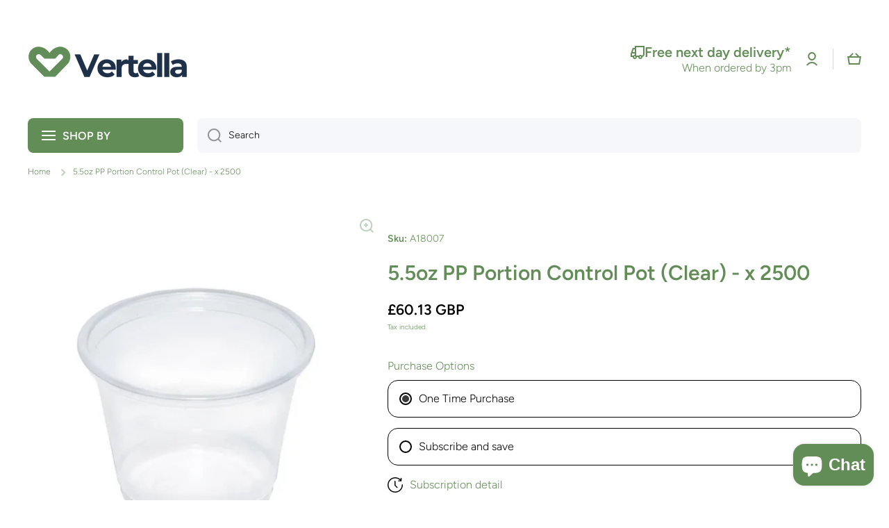

--- FILE ---
content_type: text/html; charset=utf-8
request_url: https://vertella.co.uk/products/copy-of-2oz-pp-portion-control-pot-clear-x-2500
body_size: 50836
content:
<!doctype html>
<html class="no-js" lang="en" data-role="main">
  <head>
    <meta charset="utf-8">
    <meta http-equiv="X-UA-Compatible" content="IE=edge">
    <meta name="viewport" content="width=device-width,initial-scale=1">
    <meta name="theme-color" content="">
    <link rel="canonical" href="https://vertella.co.uk/products/copy-of-2oz-pp-portion-control-pot-clear-x-2500">
    <link rel="preconnect" href="https://cdn.shopify.com" crossorigin><link rel="preconnect" href="https://fonts.shopifycdn.com" crossorigin><script>
// Step 1. Initialize the JavaScript pixel SDK
(function(w,d,t,r,u){var f,n,i;w[u]=w[u]||[],f=function(){var o={ti:"149012158", enableAutoSpaTracking: true};o.q=w[u],w[u]=new UET(o),w[u].push("pageLoad")},n=d.createElement(t),n.src=r,n.async=1,n.onload=n.onreadystatechange=function(){var s=this.readyState;s&&s!=="loaded"&&s!=="complete"||(f(),n.onload=n.onreadystatechange=null)},i=d.getElementsByTagName(t)[0],i.parentNode.insertBefore(n,i)})(window,document,"script","//bat.bing.com/bat.js","uetq");

// Step 2. Subscribe to customer events with analytics.subscribe(), and add tracking
analytics.subscribe("checkout_completed", (event) => {
    window.uetq = window.uetq || [];
    window.uetq.push('event', 'purchase', {
        "revenue_value": event.data?.checkout?.totalPrice?.amount,
        "currency": event.data?.checkout?.currencyCode
    });
});
</script>


    <title>
      5.5oz PP Portion Control Pot (Clear) - x 2500
 &ndash; Vertella LTD</title>

    
      <meta name="description" content="Go-Pak’s range of Microwavable Translucent PP pots are a great and easy way to control portion sizes. Also available to buy separately are the transparent PET lids which together ensures a leak free fitment with crystal clear visibility. Fully recyclable pots and lids. 5.5oz Microwavable (pots only). Great for sauces a">
    

    

<meta property="og:site_name" content="Vertella LTD">
<meta property="og:url" content="https://vertella.co.uk/products/copy-of-2oz-pp-portion-control-pot-clear-x-2500">
<meta property="og:title" content="5.5oz PP Portion Control Pot (Clear) - x 2500">
<meta property="og:type" content="product">
<meta property="og:description" content="Go-Pak’s range of Microwavable Translucent PP pots are a great and easy way to control portion sizes. Also available to buy separately are the transparent PET lids which together ensures a leak free fitment with crystal clear visibility. Fully recyclable pots and lids. 5.5oz Microwavable (pots only). Great for sauces a"><meta property="og:image" content="http://vertella.co.uk/cdn/shop/files/Practicalandhandynapkins.Theeconomicalchoice.Suitableforfingerfood_coffeeandcoctails.Themoreplies_thebetterdurability.Compostable._Handysize_Thefuncti-2024-01-24T112638.577.png?v=1706095467">
  <meta property="og:image:secure_url" content="https://vertella.co.uk/cdn/shop/files/Practicalandhandynapkins.Theeconomicalchoice.Suitableforfingerfood_coffeeandcoctails.Themoreplies_thebetterdurability.Compostable._Handysize_Thefuncti-2024-01-24T112638.577.png?v=1706095467">
  <meta property="og:image:width" content="600">
  <meta property="og:image:height" content="600"><meta property="og:price:amount" content="60.13">
  <meta property="og:price:currency" content="GBP"><meta name="twitter:card" content="summary_large_image">
<meta name="twitter:title" content="5.5oz PP Portion Control Pot (Clear) - x 2500">
<meta name="twitter:description" content="Go-Pak’s range of Microwavable Translucent PP pots are a great and easy way to control portion sizes. Also available to buy separately are the transparent PET lids which together ensures a leak free fitment with crystal clear visibility. Fully recyclable pots and lids. 5.5oz Microwavable (pots only). Great for sauces a">

    <script src="//vertella.co.uk/cdn/shop/t/46/assets/constants.js?v=58251544750838685771759932842" defer="defer"></script>
    <script src="//vertella.co.uk/cdn/shop/t/46/assets/pubsub.js?v=158357773527763999511759932854" defer="defer"></script>
    <script src="//vertella.co.uk/cdn/shop/t/46/assets/global.js?v=107020124636769360911759932847" defer="defer"></script>
    
    <script>window.performance && window.performance.mark && window.performance.mark('shopify.content_for_header.start');</script><meta name="google-site-verification" content="QGDaOKazG0HuCTDffDGwlfm-4YvhjzWHCuw9Qibsvh4">
<meta id="shopify-digital-wallet" name="shopify-digital-wallet" content="/59012907163/digital_wallets/dialog">
<meta name="shopify-checkout-api-token" content="b16539a70f34b5b734e4bb2e9e86d8d9">
<meta id="in-context-paypal-metadata" data-shop-id="59012907163" data-venmo-supported="false" data-environment="production" data-locale="en_US" data-paypal-v4="true" data-currency="GBP">
<link rel="alternate" type="application/json+oembed" href="https://vertella.co.uk/products/copy-of-2oz-pp-portion-control-pot-clear-x-2500.oembed">
<script async="async" src="/checkouts/internal/preloads.js?locale=en-GB"></script>
<link rel="preconnect" href="https://shop.app" crossorigin="anonymous">
<script async="async" src="https://shop.app/checkouts/internal/preloads.js?locale=en-GB&shop_id=59012907163" crossorigin="anonymous"></script>
<script id="apple-pay-shop-capabilities" type="application/json">{"shopId":59012907163,"countryCode":"GB","currencyCode":"GBP","merchantCapabilities":["supports3DS"],"merchantId":"gid:\/\/shopify\/Shop\/59012907163","merchantName":"Vertella LTD","requiredBillingContactFields":["postalAddress","email","phone"],"requiredShippingContactFields":["postalAddress","email","phone"],"shippingType":"shipping","supportedNetworks":["visa","maestro","masterCard","amex","discover","elo"],"total":{"type":"pending","label":"Vertella LTD","amount":"1.00"},"shopifyPaymentsEnabled":true,"supportsSubscriptions":true}</script>
<script id="shopify-features" type="application/json">{"accessToken":"b16539a70f34b5b734e4bb2e9e86d8d9","betas":["rich-media-storefront-analytics"],"domain":"vertella.co.uk","predictiveSearch":true,"shopId":59012907163,"locale":"en"}</script>
<script>var Shopify = Shopify || {};
Shopify.shop = "vertellav2.myshopify.com";
Shopify.locale = "en";
Shopify.currency = {"active":"GBP","rate":"1.0"};
Shopify.country = "GB";
Shopify.theme = {"name":"Updated copy of Yotpo_Copy of Updated copy of M...","id":177575788920,"schema_name":"Minion","schema_version":"4.0.1","theme_store_id":1571,"role":"main"};
Shopify.theme.handle = "null";
Shopify.theme.style = {"id":null,"handle":null};
Shopify.cdnHost = "vertella.co.uk/cdn";
Shopify.routes = Shopify.routes || {};
Shopify.routes.root = "/";</script>
<script type="module">!function(o){(o.Shopify=o.Shopify||{}).modules=!0}(window);</script>
<script>!function(o){function n(){var o=[];function n(){o.push(Array.prototype.slice.apply(arguments))}return n.q=o,n}var t=o.Shopify=o.Shopify||{};t.loadFeatures=n(),t.autoloadFeatures=n()}(window);</script>
<script>
  window.ShopifyPay = window.ShopifyPay || {};
  window.ShopifyPay.apiHost = "shop.app\/pay";
  window.ShopifyPay.redirectState = null;
</script>
<script id="shop-js-analytics" type="application/json">{"pageType":"product"}</script>
<script defer="defer" async type="module" src="//vertella.co.uk/cdn/shopifycloud/shop-js/modules/v2/client.init-shop-cart-sync_BN7fPSNr.en.esm.js"></script>
<script defer="defer" async type="module" src="//vertella.co.uk/cdn/shopifycloud/shop-js/modules/v2/chunk.common_Cbph3Kss.esm.js"></script>
<script defer="defer" async type="module" src="//vertella.co.uk/cdn/shopifycloud/shop-js/modules/v2/chunk.modal_DKumMAJ1.esm.js"></script>
<script type="module">
  await import("//vertella.co.uk/cdn/shopifycloud/shop-js/modules/v2/client.init-shop-cart-sync_BN7fPSNr.en.esm.js");
await import("//vertella.co.uk/cdn/shopifycloud/shop-js/modules/v2/chunk.common_Cbph3Kss.esm.js");
await import("//vertella.co.uk/cdn/shopifycloud/shop-js/modules/v2/chunk.modal_DKumMAJ1.esm.js");

  window.Shopify.SignInWithShop?.initShopCartSync?.({"fedCMEnabled":true,"windoidEnabled":true});

</script>
<script defer="defer" async type="module" src="//vertella.co.uk/cdn/shopifycloud/shop-js/modules/v2/client.payment-terms_BxzfvcZJ.en.esm.js"></script>
<script defer="defer" async type="module" src="//vertella.co.uk/cdn/shopifycloud/shop-js/modules/v2/chunk.common_Cbph3Kss.esm.js"></script>
<script defer="defer" async type="module" src="//vertella.co.uk/cdn/shopifycloud/shop-js/modules/v2/chunk.modal_DKumMAJ1.esm.js"></script>
<script type="module">
  await import("//vertella.co.uk/cdn/shopifycloud/shop-js/modules/v2/client.payment-terms_BxzfvcZJ.en.esm.js");
await import("//vertella.co.uk/cdn/shopifycloud/shop-js/modules/v2/chunk.common_Cbph3Kss.esm.js");
await import("//vertella.co.uk/cdn/shopifycloud/shop-js/modules/v2/chunk.modal_DKumMAJ1.esm.js");

  
</script>
<script>
  window.Shopify = window.Shopify || {};
  if (!window.Shopify.featureAssets) window.Shopify.featureAssets = {};
  window.Shopify.featureAssets['shop-js'] = {"shop-cart-sync":["modules/v2/client.shop-cart-sync_CJVUk8Jm.en.esm.js","modules/v2/chunk.common_Cbph3Kss.esm.js","modules/v2/chunk.modal_DKumMAJ1.esm.js"],"init-fed-cm":["modules/v2/client.init-fed-cm_7Fvt41F4.en.esm.js","modules/v2/chunk.common_Cbph3Kss.esm.js","modules/v2/chunk.modal_DKumMAJ1.esm.js"],"init-shop-email-lookup-coordinator":["modules/v2/client.init-shop-email-lookup-coordinator_Cc088_bR.en.esm.js","modules/v2/chunk.common_Cbph3Kss.esm.js","modules/v2/chunk.modal_DKumMAJ1.esm.js"],"init-windoid":["modules/v2/client.init-windoid_hPopwJRj.en.esm.js","modules/v2/chunk.common_Cbph3Kss.esm.js","modules/v2/chunk.modal_DKumMAJ1.esm.js"],"shop-button":["modules/v2/client.shop-button_B0jaPSNF.en.esm.js","modules/v2/chunk.common_Cbph3Kss.esm.js","modules/v2/chunk.modal_DKumMAJ1.esm.js"],"shop-cash-offers":["modules/v2/client.shop-cash-offers_DPIskqss.en.esm.js","modules/v2/chunk.common_Cbph3Kss.esm.js","modules/v2/chunk.modal_DKumMAJ1.esm.js"],"shop-toast-manager":["modules/v2/client.shop-toast-manager_CK7RT69O.en.esm.js","modules/v2/chunk.common_Cbph3Kss.esm.js","modules/v2/chunk.modal_DKumMAJ1.esm.js"],"init-shop-cart-sync":["modules/v2/client.init-shop-cart-sync_BN7fPSNr.en.esm.js","modules/v2/chunk.common_Cbph3Kss.esm.js","modules/v2/chunk.modal_DKumMAJ1.esm.js"],"init-customer-accounts-sign-up":["modules/v2/client.init-customer-accounts-sign-up_CfPf4CXf.en.esm.js","modules/v2/client.shop-login-button_DeIztwXF.en.esm.js","modules/v2/chunk.common_Cbph3Kss.esm.js","modules/v2/chunk.modal_DKumMAJ1.esm.js"],"pay-button":["modules/v2/client.pay-button_CgIwFSYN.en.esm.js","modules/v2/chunk.common_Cbph3Kss.esm.js","modules/v2/chunk.modal_DKumMAJ1.esm.js"],"init-customer-accounts":["modules/v2/client.init-customer-accounts_DQ3x16JI.en.esm.js","modules/v2/client.shop-login-button_DeIztwXF.en.esm.js","modules/v2/chunk.common_Cbph3Kss.esm.js","modules/v2/chunk.modal_DKumMAJ1.esm.js"],"avatar":["modules/v2/client.avatar_BTnouDA3.en.esm.js"],"init-shop-for-new-customer-accounts":["modules/v2/client.init-shop-for-new-customer-accounts_CsZy_esa.en.esm.js","modules/v2/client.shop-login-button_DeIztwXF.en.esm.js","modules/v2/chunk.common_Cbph3Kss.esm.js","modules/v2/chunk.modal_DKumMAJ1.esm.js"],"shop-follow-button":["modules/v2/client.shop-follow-button_BRMJjgGd.en.esm.js","modules/v2/chunk.common_Cbph3Kss.esm.js","modules/v2/chunk.modal_DKumMAJ1.esm.js"],"checkout-modal":["modules/v2/client.checkout-modal_B9Drz_yf.en.esm.js","modules/v2/chunk.common_Cbph3Kss.esm.js","modules/v2/chunk.modal_DKumMAJ1.esm.js"],"shop-login-button":["modules/v2/client.shop-login-button_DeIztwXF.en.esm.js","modules/v2/chunk.common_Cbph3Kss.esm.js","modules/v2/chunk.modal_DKumMAJ1.esm.js"],"lead-capture":["modules/v2/client.lead-capture_DXYzFM3R.en.esm.js","modules/v2/chunk.common_Cbph3Kss.esm.js","modules/v2/chunk.modal_DKumMAJ1.esm.js"],"shop-login":["modules/v2/client.shop-login_CA5pJqmO.en.esm.js","modules/v2/chunk.common_Cbph3Kss.esm.js","modules/v2/chunk.modal_DKumMAJ1.esm.js"],"payment-terms":["modules/v2/client.payment-terms_BxzfvcZJ.en.esm.js","modules/v2/chunk.common_Cbph3Kss.esm.js","modules/v2/chunk.modal_DKumMAJ1.esm.js"]};
</script>
<script>(function() {
  var isLoaded = false;
  function asyncLoad() {
    if (isLoaded) return;
    isLoaded = true;
    var urls = ["https:\/\/cdn1.profitmetrics.io\/4FFFA37DC48A6E2F\/shopify-bundle.js?shop=vertellav2.myshopify.com"];
    for (var i = 0; i < urls.length; i++) {
      var s = document.createElement('script');
      s.type = 'text/javascript';
      s.async = true;
      s.src = urls[i];
      var x = document.getElementsByTagName('script')[0];
      x.parentNode.insertBefore(s, x);
    }
  };
  if(window.attachEvent) {
    window.attachEvent('onload', asyncLoad);
  } else {
    window.addEventListener('load', asyncLoad, false);
  }
})();</script>
<script id="__st">var __st={"a":59012907163,"offset":0,"reqid":"8adac020-c25e-486b-9bc2-dcc0c6d120fc-1770031421","pageurl":"vertella.co.uk\/products\/copy-of-2oz-pp-portion-control-pot-clear-x-2500","u":"b8f72b433c0f","p":"product","rtyp":"product","rid":7848514257051};</script>
<script>window.ShopifyPaypalV4VisibilityTracking = true;</script>
<script id="captcha-bootstrap">!function(){'use strict';const t='contact',e='account',n='new_comment',o=[[t,t],['blogs',n],['comments',n],[t,'customer']],c=[[e,'customer_login'],[e,'guest_login'],[e,'recover_customer_password'],[e,'create_customer']],r=t=>t.map((([t,e])=>`form[action*='/${t}']:not([data-nocaptcha='true']) input[name='form_type'][value='${e}']`)).join(','),a=t=>()=>t?[...document.querySelectorAll(t)].map((t=>t.form)):[];function s(){const t=[...o],e=r(t);return a(e)}const i='password',u='form_key',d=['recaptcha-v3-token','g-recaptcha-response','h-captcha-response',i],f=()=>{try{return window.sessionStorage}catch{return}},m='__shopify_v',_=t=>t.elements[u];function p(t,e,n=!1){try{const o=window.sessionStorage,c=JSON.parse(o.getItem(e)),{data:r}=function(t){const{data:e,action:n}=t;return t[m]||n?{data:e,action:n}:{data:t,action:n}}(c);for(const[e,n]of Object.entries(r))t.elements[e]&&(t.elements[e].value=n);n&&o.removeItem(e)}catch(o){console.error('form repopulation failed',{error:o})}}const l='form_type',E='cptcha';function T(t){t.dataset[E]=!0}const w=window,h=w.document,L='Shopify',v='ce_forms',y='captcha';let A=!1;((t,e)=>{const n=(g='f06e6c50-85a8-45c8-87d0-21a2b65856fe',I='https://cdn.shopify.com/shopifycloud/storefront-forms-hcaptcha/ce_storefront_forms_captcha_hcaptcha.v1.5.2.iife.js',D={infoText:'Protected by hCaptcha',privacyText:'Privacy',termsText:'Terms'},(t,e,n)=>{const o=w[L][v],c=o.bindForm;if(c)return c(t,g,e,D).then(n);var r;o.q.push([[t,g,e,D],n]),r=I,A||(h.body.append(Object.assign(h.createElement('script'),{id:'captcha-provider',async:!0,src:r})),A=!0)});var g,I,D;w[L]=w[L]||{},w[L][v]=w[L][v]||{},w[L][v].q=[],w[L][y]=w[L][y]||{},w[L][y].protect=function(t,e){n(t,void 0,e),T(t)},Object.freeze(w[L][y]),function(t,e,n,w,h,L){const[v,y,A,g]=function(t,e,n){const i=e?o:[],u=t?c:[],d=[...i,...u],f=r(d),m=r(i),_=r(d.filter((([t,e])=>n.includes(e))));return[a(f),a(m),a(_),s()]}(w,h,L),I=t=>{const e=t.target;return e instanceof HTMLFormElement?e:e&&e.form},D=t=>v().includes(t);t.addEventListener('submit',(t=>{const e=I(t);if(!e)return;const n=D(e)&&!e.dataset.hcaptchaBound&&!e.dataset.recaptchaBound,o=_(e),c=g().includes(e)&&(!o||!o.value);(n||c)&&t.preventDefault(),c&&!n&&(function(t){try{if(!f())return;!function(t){const e=f();if(!e)return;const n=_(t);if(!n)return;const o=n.value;o&&e.removeItem(o)}(t);const e=Array.from(Array(32),(()=>Math.random().toString(36)[2])).join('');!function(t,e){_(t)||t.append(Object.assign(document.createElement('input'),{type:'hidden',name:u})),t.elements[u].value=e}(t,e),function(t,e){const n=f();if(!n)return;const o=[...t.querySelectorAll(`input[type='${i}']`)].map((({name:t})=>t)),c=[...d,...o],r={};for(const[a,s]of new FormData(t).entries())c.includes(a)||(r[a]=s);n.setItem(e,JSON.stringify({[m]:1,action:t.action,data:r}))}(t,e)}catch(e){console.error('failed to persist form',e)}}(e),e.submit())}));const S=(t,e)=>{t&&!t.dataset[E]&&(n(t,e.some((e=>e===t))),T(t))};for(const o of['focusin','change'])t.addEventListener(o,(t=>{const e=I(t);D(e)&&S(e,y())}));const B=e.get('form_key'),M=e.get(l),P=B&&M;t.addEventListener('DOMContentLoaded',(()=>{const t=y();if(P)for(const e of t)e.elements[l].value===M&&p(e,B);[...new Set([...A(),...v().filter((t=>'true'===t.dataset.shopifyCaptcha))])].forEach((e=>S(e,t)))}))}(h,new URLSearchParams(w.location.search),n,t,e,['guest_login'])})(!0,!0)}();</script>
<script integrity="sha256-4kQ18oKyAcykRKYeNunJcIwy7WH5gtpwJnB7kiuLZ1E=" data-source-attribution="shopify.loadfeatures" defer="defer" src="//vertella.co.uk/cdn/shopifycloud/storefront/assets/storefront/load_feature-a0a9edcb.js" crossorigin="anonymous"></script>
<script crossorigin="anonymous" defer="defer" src="//vertella.co.uk/cdn/shopifycloud/storefront/assets/shopify_pay/storefront-65b4c6d7.js?v=20250812"></script>
<script data-source-attribution="shopify.dynamic_checkout.dynamic.init">var Shopify=Shopify||{};Shopify.PaymentButton=Shopify.PaymentButton||{isStorefrontPortableWallets:!0,init:function(){window.Shopify.PaymentButton.init=function(){};var t=document.createElement("script");t.src="https://vertella.co.uk/cdn/shopifycloud/portable-wallets/latest/portable-wallets.en.js",t.type="module",document.head.appendChild(t)}};
</script>
<script data-source-attribution="shopify.dynamic_checkout.buyer_consent">
  function portableWalletsHideBuyerConsent(e){var t=document.getElementById("shopify-buyer-consent"),n=document.getElementById("shopify-subscription-policy-button");t&&n&&(t.classList.add("hidden"),t.setAttribute("aria-hidden","true"),n.removeEventListener("click",e))}function portableWalletsShowBuyerConsent(e){var t=document.getElementById("shopify-buyer-consent"),n=document.getElementById("shopify-subscription-policy-button");t&&n&&(t.classList.remove("hidden"),t.removeAttribute("aria-hidden"),n.addEventListener("click",e))}window.Shopify?.PaymentButton&&(window.Shopify.PaymentButton.hideBuyerConsent=portableWalletsHideBuyerConsent,window.Shopify.PaymentButton.showBuyerConsent=portableWalletsShowBuyerConsent);
</script>
<script data-source-attribution="shopify.dynamic_checkout.cart.bootstrap">document.addEventListener("DOMContentLoaded",(function(){function t(){return document.querySelector("shopify-accelerated-checkout-cart, shopify-accelerated-checkout")}if(t())Shopify.PaymentButton.init();else{new MutationObserver((function(e,n){t()&&(Shopify.PaymentButton.init(),n.disconnect())})).observe(document.body,{childList:!0,subtree:!0})}}));
</script>
<script id='scb4127' type='text/javascript' async='' src='https://vertella.co.uk/cdn/shopifycloud/privacy-banner/storefront-banner.js'></script><link id="shopify-accelerated-checkout-styles" rel="stylesheet" media="screen" href="https://vertella.co.uk/cdn/shopifycloud/portable-wallets/latest/accelerated-checkout-backwards-compat.css" crossorigin="anonymous">
<style id="shopify-accelerated-checkout-cart">
        #shopify-buyer-consent {
  margin-top: 1em;
  display: inline-block;
  width: 100%;
}

#shopify-buyer-consent.hidden {
  display: none;
}

#shopify-subscription-policy-button {
  background: none;
  border: none;
  padding: 0;
  text-decoration: underline;
  font-size: inherit;
  cursor: pointer;
}

#shopify-subscription-policy-button::before {
  box-shadow: none;
}

      </style>
<script id="sections-script" data-sections="main-product,footer" defer="defer" src="//vertella.co.uk/cdn/shop/t/46/compiled_assets/scripts.js?v=2947"></script>
<script>window.performance && window.performance.mark && window.performance.mark('shopify.content_for_header.end');</script>

    
    <style data-shopify>    
      @font-face {
  font-family: Figtree;
  font-weight: 300;
  font-style: normal;
  font-display: swap;
  src: url("//vertella.co.uk/cdn/fonts/figtree/figtree_n3.e4cc0323f8b9feb279bf6ced9d868d88ce80289f.woff2") format("woff2"),
       url("//vertella.co.uk/cdn/fonts/figtree/figtree_n3.db79ac3fb83d054d99bd79fccf8e8782b5cf449e.woff") format("woff");
}

@font-face {
  font-family: Figtree;
  font-weight: 600;
  font-style: normal;
  font-display: swap;
  src: url("//vertella.co.uk/cdn/fonts/figtree/figtree_n6.9d1ea52bb49a0a86cfd1b0383d00f83d3fcc14de.woff2") format("woff2"),
       url("//vertella.co.uk/cdn/fonts/figtree/figtree_n6.f0fcdea525a0e47b2ae4ab645832a8e8a96d31d3.woff") format("woff");
}

@font-face {
  font-family: Figtree;
  font-weight: 300;
  font-style: italic;
  font-display: swap;
  src: url("//vertella.co.uk/cdn/fonts/figtree/figtree_i3.914abbe7a583759f0a18bf02652c9ee1f4bb1c6d.woff2") format("woff2"),
       url("//vertella.co.uk/cdn/fonts/figtree/figtree_i3.3d7354f07ddb3c61082efcb69896c65d6c00d9fa.woff") format("woff");
}

      @font-face {
  font-family: Figtree;
  font-weight: 600;
  font-style: italic;
  font-display: swap;
  src: url("//vertella.co.uk/cdn/fonts/figtree/figtree_i6.702baae75738b446cfbed6ac0d60cab7b21e61ba.woff2") format("woff2"),
       url("//vertella.co.uk/cdn/fonts/figtree/figtree_i6.6b8dc40d16c9905d29525156e284509f871ce8f9.woff") format("woff");
}

      @font-face {
  font-family: Figtree;
  font-weight: 600;
  font-style: normal;
  font-display: swap;
  src: url("//vertella.co.uk/cdn/fonts/figtree/figtree_n6.9d1ea52bb49a0a86cfd1b0383d00f83d3fcc14de.woff2") format("woff2"),
       url("//vertella.co.uk/cdn/fonts/figtree/figtree_n6.f0fcdea525a0e47b2ae4ab645832a8e8a96d31d3.woff") format("woff");
}

    
      :root {
    	--duration-short: .2s;
        --duration-medium: .3s;
    	--duration-large: .5s;
    	--animation-bezier: ease;
    	--zoom-animation-bezier: cubic-bezier(.15,.75,.5,1);
    
        --animation-type: cubic-bezier(0, 0, 0.3, 1);
        --animation-time: .5s;

        --product-thumbnail_move-up: 0.35s;
        --product-thumbnail_move-up_type: linear;
        --product-thumbnail-button_opacity_hover: 0.15s;
        --product-thumbnail-button_opacity_over: 0.3s;
        --product-thumbnail-button_opacity_type: linear;
        --product-thumbnail-button_move: 0.35s;
        --product-thumbnail-button_move_type: linear;

        --font-heading-family: Figtree, sans-serif;
        --font-heading-style: normal;
        --font-heading-weight: 600;
    
        --font-body-family: Figtree, sans-serif;
        --font-body-style: normal;
        --font-body-weight: 300;
    	--font-body-bold-weight: 600;
    	--font-button-weight: 600;
    
    	--font-heading-scale: 1.0;
        --font-body-scale: 1.0;
    
        --font-body-size: calc(16px * var(--font-body-scale));
        --font-body-line-height: 130%;
        --font-body2-size: calc(14px * var(--font-body-scale));
        --font-body2-line-height: 130%;
        --font-body3-size: calc(12px * var(--font-body-scale));
        --font-body3-line-height: 130%;
        --font-body4-size: calc(10px * var(--font-body-scale));
        --font-body4-line-height: 130%;

        --color-body-background: #ffffff;
        --color-secondary-background: #ffffff;
      	--color-section-background: var(--color-secondary-background);--color-simple-dropdown: #ffffff;
    	--color-vertical-menu-dropdown: #ffffff;

        --color-base:#628d57;
    	--color-base-rgb: 98, 141, 87;
        --color-accent:#1e3148;
        --color-subheading: var(--color-accent);
        --color-text-link:#0568d6;

        --color-price: #000000;
        --color-old-price: #d20404;
        --color-lines-borders: rgba(98, 141, 87, 0.3);
        --color-input-background: #f6f7fa;
        --color-input-text: #000000;
        --color-input-background-active: var(--color-body-background);
        --opacity-icons: 0.4;

    	--mobile-focus-color: rgba(98, 141, 87, 0.04);

    	--shadow: 0px 4px 20px rgba(22, 19, 69, 0.13);
        --card-price-size: calc(16px * var(--font-heading-scale));--auto-text-color-button-light:#ffffff;
    	--auto-text-color-button-dark:var(--color-base);
    	--auto-input-color-active-border-light: rgba(255,255,255,0.3);
    	--auto-input-color-active-border-dark:rgba(var(--color-base-rgb),0.3);--auto-text-color-input-light:#ffffff;
    	--auto-text-color-input-dark:var(--color-input-text);--auto-text-color-accent: #ffffff
   		
;--auto-text-color--with-base-color: #ffffff;--radius: 8px;
    	--radius-input: 8px;
    	--radius-button: 8px;
    	--radius-badge:3px;
    	--radius-checkbox:4px;
        --radius-menu: 8px;

        --color-badge-1:#d20404;--color-badge-1-text: var(--auto-text-color-button-light);--color-badge-2:#ef6c00;--color-badge-2-text: var(--auto-text-color-button-light);--color-badge-3:#000000;--color-badge-3-text: var(--auto-text-color-button-light);--color-free-delivery-bar: #99D5CF;
      
    	--color-error: #d20404;
    
        --form_field-height: 50px;
        
        --page-width: 1300px;
        --page-padding: 20px;
        --page-padding-tablet: 20px;
        --page-padding-phone: 20px;

        --sections-top-spacing:100px;
    	--sections-top-spacing-mobile:80px;
		--sections-top-spacing--medium:80px;
    	--sections-top-spacing--medium-mobile:60px;
		--sections-top-spacing--small:40px;
    	--sections-top-spacing--small-mobile:40px;

        --padding1: 10px;
        --padding2: 20px;
        --padding3: 30px;
        --padding4: 40px;
    	--padding5: 60px;
        --padding-auto: 20px;
      }

      *,
      *::before,
      *::after {
      	box-sizing: border-box;
      }
      html {
        box-sizing: border-box;
        height: 100%;
     	-webkit-tap-highlight-color: transparent;
    	scroll-behavior: smooth;
      }
      body {
        display: grid;
        grid-template-rows: auto auto 1fr auto;
        grid-template-columns: 100%;
        min-height: 100%;
        margin: 0;
        font-size: var(--font-body-size);
        line-height: var(--font-body-line-height);
        color: var(--color-base);
    	background: var(--color-body-background);
        font-family: var(--font-body-family);
        font-style: var(--font-body-style);
        font-weight: var(--font-body-weight);
        -webkit-text-size-adjust: none;
    	text-size-adjust: none;
    	overflow-x: hidden;
      }.btn,
      .btn-color{
        --background: var(--color-accent);--color: var(--auto-text-color-button-light);
    	--fill: var(--auto-text-color-button-light);}.btn--secondary{
        --background: var(--color-base);--color: var(--auto-text-color-button-light);
    	--fill: var(--auto-text-color-button-light);}.btn.checkout-button-color,
      .btn.product-form__submit,
      .btn.btn--add-to-cart{
        --background: #009688;--color: var(--auto-text-color-button-light);
    	--fill: var(--auto-text-color-button-light);}.btn.btn-quickview-color{
        --background: #FFFFFF;--color: var(--auto-text-color-button-dark);
    	--fill: var(--auto-text-color-button-dark);}

      
    
    .visually-hidden {
      position: absolute!important;
      overflow: hidden;
      margin: -1px;
      border: 0;
      clip: rect(0 0 0 0);
      word-wrap: normal!important;
    }
    .visually-hidden:not(:focus),
    .visually-hidden:not(:focus-visible){
      width: 1px;
      height: 1px;
      padding: 0;
    }
    .announcement-bar{
      opacity:0;
    }
    .popup-modal{
      display: none;
    }.js #MainContent{
      opacity:0;
      transition: opacity 1s var(--animation-bezier);
    }
    .js.dom-loaded #MainContent{
      opacity:1;
    }</style>

    <link href="//vertella.co.uk/cdn/shop/t/46/assets/base.css?v=97926260068929440841759932818" rel="stylesheet" type="text/css" media="all" />
    
<link rel="preload" as="font" href="//vertella.co.uk/cdn/fonts/figtree/figtree_n3.e4cc0323f8b9feb279bf6ced9d868d88ce80289f.woff2" type="font/woff2" crossorigin><link rel="preload" as="font" href="//vertella.co.uk/cdn/fonts/figtree/figtree_n6.9d1ea52bb49a0a86cfd1b0383d00f83d3fcc14de.woff2" type="font/woff2" crossorigin><link rel="stylesheet" href="//vertella.co.uk/cdn/shop/t/46/assets/component-predictive-search.css?v=56809426218578757611759932835" media="print" onload="this.media='all'"><script>
      document.documentElement.className = document.documentElement.className.replace('no-js', 'js');
      if (Shopify.designMode) {
        document.documentElement.classList.add('shopify-design-mode');
      }
      document.addEventListener("DOMContentLoaded", function(event) {
        document.documentElement.classList.add('dom-loaded');
        setTimeout(function(){document.querySelector('footer').classList.add('footer-loaded')}, 700);
      });
    </script>
  <!-- BEGIN app block: shopify://apps/frequently-bought/blocks/app-embed-block/b1a8cbea-c844-4842-9529-7c62dbab1b1f --><script>
    window.codeblackbelt = window.codeblackbelt || {};
    window.codeblackbelt.shop = window.codeblackbelt.shop || 'vertellav2.myshopify.com';
    
        window.codeblackbelt.productId = 7848514257051;</script><script src="//cdn.codeblackbelt.com/widgets/frequently-bought-together/main.min.js?version=2026020211+0000" async></script>
 <!-- END app block --><script src="https://cdn.shopify.com/extensions/a424d896-690a-47f2-a3ae-a82565eec47e/preorder-now-wolf-5/assets/preorde_panda.js" type="text/javascript" defer="defer"></script>
<script src="https://cdn.shopify.com/extensions/019b54c3-e4da-713c-b8fc-a6f94943966a/shopify-app-vue-template-45/assets/app.js" type="text/javascript" defer="defer"></script>
<script src="https://cdn.shopify.com/extensions/e8878072-2f6b-4e89-8082-94b04320908d/inbox-1254/assets/inbox-chat-loader.js" type="text/javascript" defer="defer"></script>
<link href="https://monorail-edge.shopifysvc.com" rel="dns-prefetch">
<script>(function(){if ("sendBeacon" in navigator && "performance" in window) {try {var session_token_from_headers = performance.getEntriesByType('navigation')[0].serverTiming.find(x => x.name == '_s').description;} catch {var session_token_from_headers = undefined;}var session_cookie_matches = document.cookie.match(/_shopify_s=([^;]*)/);var session_token_from_cookie = session_cookie_matches && session_cookie_matches.length === 2 ? session_cookie_matches[1] : "";var session_token = session_token_from_headers || session_token_from_cookie || "";function handle_abandonment_event(e) {var entries = performance.getEntries().filter(function(entry) {return /monorail-edge.shopifysvc.com/.test(entry.name);});if (!window.abandonment_tracked && entries.length === 0) {window.abandonment_tracked = true;var currentMs = Date.now();var navigation_start = performance.timing.navigationStart;var payload = {shop_id: 59012907163,url: window.location.href,navigation_start,duration: currentMs - navigation_start,session_token,page_type: "product"};window.navigator.sendBeacon("https://monorail-edge.shopifysvc.com/v1/produce", JSON.stringify({schema_id: "online_store_buyer_site_abandonment/1.1",payload: payload,metadata: {event_created_at_ms: currentMs,event_sent_at_ms: currentMs}}));}}window.addEventListener('pagehide', handle_abandonment_event);}}());</script>
<script id="web-pixels-manager-setup">(function e(e,d,r,n,o){if(void 0===o&&(o={}),!Boolean(null===(a=null===(i=window.Shopify)||void 0===i?void 0:i.analytics)||void 0===a?void 0:a.replayQueue)){var i,a;window.Shopify=window.Shopify||{};var t=window.Shopify;t.analytics=t.analytics||{};var s=t.analytics;s.replayQueue=[],s.publish=function(e,d,r){return s.replayQueue.push([e,d,r]),!0};try{self.performance.mark("wpm:start")}catch(e){}var l=function(){var e={modern:/Edge?\/(1{2}[4-9]|1[2-9]\d|[2-9]\d{2}|\d{4,})\.\d+(\.\d+|)|Firefox\/(1{2}[4-9]|1[2-9]\d|[2-9]\d{2}|\d{4,})\.\d+(\.\d+|)|Chrom(ium|e)\/(9{2}|\d{3,})\.\d+(\.\d+|)|(Maci|X1{2}).+ Version\/(15\.\d+|(1[6-9]|[2-9]\d|\d{3,})\.\d+)([,.]\d+|)( \(\w+\)|)( Mobile\/\w+|) Safari\/|Chrome.+OPR\/(9{2}|\d{3,})\.\d+\.\d+|(CPU[ +]OS|iPhone[ +]OS|CPU[ +]iPhone|CPU IPhone OS|CPU iPad OS)[ +]+(15[._]\d+|(1[6-9]|[2-9]\d|\d{3,})[._]\d+)([._]\d+|)|Android:?[ /-](13[3-9]|1[4-9]\d|[2-9]\d{2}|\d{4,})(\.\d+|)(\.\d+|)|Android.+Firefox\/(13[5-9]|1[4-9]\d|[2-9]\d{2}|\d{4,})\.\d+(\.\d+|)|Android.+Chrom(ium|e)\/(13[3-9]|1[4-9]\d|[2-9]\d{2}|\d{4,})\.\d+(\.\d+|)|SamsungBrowser\/([2-9]\d|\d{3,})\.\d+/,legacy:/Edge?\/(1[6-9]|[2-9]\d|\d{3,})\.\d+(\.\d+|)|Firefox\/(5[4-9]|[6-9]\d|\d{3,})\.\d+(\.\d+|)|Chrom(ium|e)\/(5[1-9]|[6-9]\d|\d{3,})\.\d+(\.\d+|)([\d.]+$|.*Safari\/(?![\d.]+ Edge\/[\d.]+$))|(Maci|X1{2}).+ Version\/(10\.\d+|(1[1-9]|[2-9]\d|\d{3,})\.\d+)([,.]\d+|)( \(\w+\)|)( Mobile\/\w+|) Safari\/|Chrome.+OPR\/(3[89]|[4-9]\d|\d{3,})\.\d+\.\d+|(CPU[ +]OS|iPhone[ +]OS|CPU[ +]iPhone|CPU IPhone OS|CPU iPad OS)[ +]+(10[._]\d+|(1[1-9]|[2-9]\d|\d{3,})[._]\d+)([._]\d+|)|Android:?[ /-](13[3-9]|1[4-9]\d|[2-9]\d{2}|\d{4,})(\.\d+|)(\.\d+|)|Mobile Safari.+OPR\/([89]\d|\d{3,})\.\d+\.\d+|Android.+Firefox\/(13[5-9]|1[4-9]\d|[2-9]\d{2}|\d{4,})\.\d+(\.\d+|)|Android.+Chrom(ium|e)\/(13[3-9]|1[4-9]\d|[2-9]\d{2}|\d{4,})\.\d+(\.\d+|)|Android.+(UC? ?Browser|UCWEB|U3)[ /]?(15\.([5-9]|\d{2,})|(1[6-9]|[2-9]\d|\d{3,})\.\d+)\.\d+|SamsungBrowser\/(5\.\d+|([6-9]|\d{2,})\.\d+)|Android.+MQ{2}Browser\/(14(\.(9|\d{2,})|)|(1[5-9]|[2-9]\d|\d{3,})(\.\d+|))(\.\d+|)|K[Aa][Ii]OS\/(3\.\d+|([4-9]|\d{2,})\.\d+)(\.\d+|)/},d=e.modern,r=e.legacy,n=navigator.userAgent;return n.match(d)?"modern":n.match(r)?"legacy":"unknown"}(),u="modern"===l?"modern":"legacy",c=(null!=n?n:{modern:"",legacy:""})[u],f=function(e){return[e.baseUrl,"/wpm","/b",e.hashVersion,"modern"===e.buildTarget?"m":"l",".js"].join("")}({baseUrl:d,hashVersion:r,buildTarget:u}),m=function(e){var d=e.version,r=e.bundleTarget,n=e.surface,o=e.pageUrl,i=e.monorailEndpoint;return{emit:function(e){var a=e.status,t=e.errorMsg,s=(new Date).getTime(),l=JSON.stringify({metadata:{event_sent_at_ms:s},events:[{schema_id:"web_pixels_manager_load/3.1",payload:{version:d,bundle_target:r,page_url:o,status:a,surface:n,error_msg:t},metadata:{event_created_at_ms:s}}]});if(!i)return console&&console.warn&&console.warn("[Web Pixels Manager] No Monorail endpoint provided, skipping logging."),!1;try{return self.navigator.sendBeacon.bind(self.navigator)(i,l)}catch(e){}var u=new XMLHttpRequest;try{return u.open("POST",i,!0),u.setRequestHeader("Content-Type","text/plain"),u.send(l),!0}catch(e){return console&&console.warn&&console.warn("[Web Pixels Manager] Got an unhandled error while logging to Monorail."),!1}}}}({version:r,bundleTarget:l,surface:e.surface,pageUrl:self.location.href,monorailEndpoint:e.monorailEndpoint});try{o.browserTarget=l,function(e){var d=e.src,r=e.async,n=void 0===r||r,o=e.onload,i=e.onerror,a=e.sri,t=e.scriptDataAttributes,s=void 0===t?{}:t,l=document.createElement("script"),u=document.querySelector("head"),c=document.querySelector("body");if(l.async=n,l.src=d,a&&(l.integrity=a,l.crossOrigin="anonymous"),s)for(var f in s)if(Object.prototype.hasOwnProperty.call(s,f))try{l.dataset[f]=s[f]}catch(e){}if(o&&l.addEventListener("load",o),i&&l.addEventListener("error",i),u)u.appendChild(l);else{if(!c)throw new Error("Did not find a head or body element to append the script");c.appendChild(l)}}({src:f,async:!0,onload:function(){if(!function(){var e,d;return Boolean(null===(d=null===(e=window.Shopify)||void 0===e?void 0:e.analytics)||void 0===d?void 0:d.initialized)}()){var d=window.webPixelsManager.init(e)||void 0;if(d){var r=window.Shopify.analytics;r.replayQueue.forEach((function(e){var r=e[0],n=e[1],o=e[2];d.publishCustomEvent(r,n,o)})),r.replayQueue=[],r.publish=d.publishCustomEvent,r.visitor=d.visitor,r.initialized=!0}}},onerror:function(){return m.emit({status:"failed",errorMsg:"".concat(f," has failed to load")})},sri:function(e){var d=/^sha384-[A-Za-z0-9+/=]+$/;return"string"==typeof e&&d.test(e)}(c)?c:"",scriptDataAttributes:o}),m.emit({status:"loading"})}catch(e){m.emit({status:"failed",errorMsg:(null==e?void 0:e.message)||"Unknown error"})}}})({shopId: 59012907163,storefrontBaseUrl: "https://vertella.co.uk",extensionsBaseUrl: "https://extensions.shopifycdn.com/cdn/shopifycloud/web-pixels-manager",monorailEndpoint: "https://monorail-edge.shopifysvc.com/unstable/produce_batch",surface: "storefront-renderer",enabledBetaFlags: ["2dca8a86"],webPixelsConfigList: [{"id":"1729528184","configuration":"{\"config\":\"{}\"}","eventPayloadVersion":"v1","runtimeContext":"STRICT","scriptVersion":"f9f55e828be4b7f1756e028c4e9af03b","type":"APP","apiClientId":2632399,"privacyPurposes":[],"dataSharingAdjustments":{"protectedCustomerApprovalScopes":["read_customer_address","read_customer_email","read_customer_name","read_customer_personal_data","read_customer_phone"]}},{"id":"1717633400","configuration":"{\"accountID\":\"vertellav2\"}","eventPayloadVersion":"v1","runtimeContext":"STRICT","scriptVersion":"5503eca56790d6863e31590c8c364ee3","type":"APP","apiClientId":12388204545,"privacyPurposes":["ANALYTICS","MARKETING","SALE_OF_DATA"],"dataSharingAdjustments":{"protectedCustomerApprovalScopes":["read_customer_email","read_customer_name","read_customer_personal_data","read_customer_phone"]}},{"id":"920912248","configuration":"{\"config\":\"{\\\"pixel_id\\\":\\\"G-VQB3PCQ8XV\\\",\\\"google_tag_ids\\\":[\\\"G-VQB3PCQ8XV\\\",\\\"AW-668741821\\\",\\\"GT-M6BBFHP\\\"],\\\"target_country\\\":\\\"GB\\\",\\\"gtag_events\\\":[{\\\"type\\\":\\\"search\\\",\\\"action_label\\\":[\\\"G-VQB3PCQ8XV\\\",\\\"AW-668741821\\\/OrfSCJ6OqY4DEL3h8L4C\\\"]},{\\\"type\\\":\\\"begin_checkout\\\",\\\"action_label\\\":[\\\"G-VQB3PCQ8XV\\\",\\\"AW-668741821\\\/NqWPCJuOqY4DEL3h8L4C\\\"]},{\\\"type\\\":\\\"view_item\\\",\\\"action_label\\\":[\\\"G-VQB3PCQ8XV\\\",\\\"AW-668741821\\\/BysNCJWOqY4DEL3h8L4C\\\",\\\"MC-NXNKB15WE3\\\"]},{\\\"type\\\":\\\"purchase\\\",\\\"action_label\\\":[\\\"G-VQB3PCQ8XV\\\",\\\"AW-668741821\\\/1A6OCJKOqY4DEL3h8L4C\\\",\\\"MC-NXNKB15WE3\\\"]},{\\\"type\\\":\\\"page_view\\\",\\\"action_label\\\":[\\\"G-VQB3PCQ8XV\\\",\\\"AW-668741821\\\/qeW1CI-OqY4DEL3h8L4C\\\",\\\"MC-NXNKB15WE3\\\"]},{\\\"type\\\":\\\"add_payment_info\\\",\\\"action_label\\\":[\\\"G-VQB3PCQ8XV\\\",\\\"AW-668741821\\\/p5ogCKGOqY4DEL3h8L4C\\\"]},{\\\"type\\\":\\\"add_to_cart\\\",\\\"action_label\\\":[\\\"G-VQB3PCQ8XV\\\",\\\"AW-668741821\\\/eI5GCJiOqY4DEL3h8L4C\\\"]}],\\\"enable_monitoring_mode\\\":false}\"}","eventPayloadVersion":"v1","runtimeContext":"OPEN","scriptVersion":"b2a88bafab3e21179ed38636efcd8a93","type":"APP","apiClientId":1780363,"privacyPurposes":[],"dataSharingAdjustments":{"protectedCustomerApprovalScopes":["read_customer_address","read_customer_email","read_customer_name","read_customer_personal_data","read_customer_phone"]}},{"id":"316309659","configuration":"{\"pixel_id\":\"1758236111324614\",\"pixel_type\":\"facebook_pixel\",\"metaapp_system_user_token\":\"-\"}","eventPayloadVersion":"v1","runtimeContext":"OPEN","scriptVersion":"ca16bc87fe92b6042fbaa3acc2fbdaa6","type":"APP","apiClientId":2329312,"privacyPurposes":["ANALYTICS","MARKETING","SALE_OF_DATA"],"dataSharingAdjustments":{"protectedCustomerApprovalScopes":["read_customer_address","read_customer_email","read_customer_name","read_customer_personal_data","read_customer_phone"]}},{"id":"208109944","eventPayloadVersion":"1","runtimeContext":"LAX","scriptVersion":"1","type":"CUSTOM","privacyPurposes":["ANALYTICS","MARKETING","SALE_OF_DATA"],"name":"GTM Custom Pixel"},{"id":"208699768","eventPayloadVersion":"1","runtimeContext":"LAX","scriptVersion":"1","type":"CUSTOM","privacyPurposes":["ANALYTICS","MARKETING","SALE_OF_DATA"],"name":"Microsoft Ads"},{"id":"233406840","eventPayloadVersion":"1","runtimeContext":"LAX","scriptVersion":"1","type":"CUSTOM","privacyPurposes":[],"name":"PM Conversion Booster"},{"id":"233439608","eventPayloadVersion":"1","runtimeContext":"LAX","scriptVersion":"1","type":"CUSTOM","privacyPurposes":[],"name":"PM - GA4"},{"id":"shopify-app-pixel","configuration":"{}","eventPayloadVersion":"v1","runtimeContext":"STRICT","scriptVersion":"0450","apiClientId":"shopify-pixel","type":"APP","privacyPurposes":["ANALYTICS","MARKETING"]},{"id":"shopify-custom-pixel","eventPayloadVersion":"v1","runtimeContext":"LAX","scriptVersion":"0450","apiClientId":"shopify-pixel","type":"CUSTOM","privacyPurposes":["ANALYTICS","MARKETING"]}],isMerchantRequest: false,initData: {"shop":{"name":"Vertella LTD","paymentSettings":{"currencyCode":"GBP"},"myshopifyDomain":"vertellav2.myshopify.com","countryCode":"GB","storefrontUrl":"https:\/\/vertella.co.uk"},"customer":null,"cart":null,"checkout":null,"productVariants":[{"price":{"amount":60.13,"currencyCode":"GBP"},"product":{"title":"5.5oz PP Portion Control Pot (Clear) - x 2500","vendor":"Gopak","id":"7848514257051","untranslatedTitle":"5.5oz PP Portion Control Pot (Clear) - x 2500","url":"\/products\/copy-of-2oz-pp-portion-control-pot-clear-x-2500","type":"Food Boxes \u0026 Pots"},"id":"44039215448219","image":{"src":"\/\/vertella.co.uk\/cdn\/shop\/files\/Practicalandhandynapkins.Theeconomicalchoice.Suitableforfingerfood_coffeeandcoctails.Themoreplies_thebetterdurability.Compostable._Handysize_Thefuncti-2024-01-24T112638.577.png?v=1706095467"},"sku":"A18007","title":"Default Title","untranslatedTitle":"Default Title"}],"purchasingCompany":null},},"https://vertella.co.uk/cdn","1d2a099fw23dfb22ep557258f5m7a2edbae",{"modern":"","legacy":""},{"shopId":"59012907163","storefrontBaseUrl":"https:\/\/vertella.co.uk","extensionBaseUrl":"https:\/\/extensions.shopifycdn.com\/cdn\/shopifycloud\/web-pixels-manager","surface":"storefront-renderer","enabledBetaFlags":"[\"2dca8a86\"]","isMerchantRequest":"false","hashVersion":"1d2a099fw23dfb22ep557258f5m7a2edbae","publish":"custom","events":"[[\"page_viewed\",{}],[\"product_viewed\",{\"productVariant\":{\"price\":{\"amount\":60.13,\"currencyCode\":\"GBP\"},\"product\":{\"title\":\"5.5oz PP Portion Control Pot (Clear) - x 2500\",\"vendor\":\"Gopak\",\"id\":\"7848514257051\",\"untranslatedTitle\":\"5.5oz PP Portion Control Pot (Clear) - x 2500\",\"url\":\"\/products\/copy-of-2oz-pp-portion-control-pot-clear-x-2500\",\"type\":\"Food Boxes \u0026 Pots\"},\"id\":\"44039215448219\",\"image\":{\"src\":\"\/\/vertella.co.uk\/cdn\/shop\/files\/Practicalandhandynapkins.Theeconomicalchoice.Suitableforfingerfood_coffeeandcoctails.Themoreplies_thebetterdurability.Compostable._Handysize_Thefuncti-2024-01-24T112638.577.png?v=1706095467\"},\"sku\":\"A18007\",\"title\":\"Default Title\",\"untranslatedTitle\":\"Default Title\"}}]]"});</script><script>
  window.ShopifyAnalytics = window.ShopifyAnalytics || {};
  window.ShopifyAnalytics.meta = window.ShopifyAnalytics.meta || {};
  window.ShopifyAnalytics.meta.currency = 'GBP';
  var meta = {"product":{"id":7848514257051,"gid":"gid:\/\/shopify\/Product\/7848514257051","vendor":"Gopak","type":"Food Boxes \u0026 Pots","handle":"copy-of-2oz-pp-portion-control-pot-clear-x-2500","variants":[{"id":44039215448219,"price":6013,"name":"5.5oz PP Portion Control Pot (Clear) - x 2500","public_title":null,"sku":"A18007"}],"remote":false},"page":{"pageType":"product","resourceType":"product","resourceId":7848514257051,"requestId":"8adac020-c25e-486b-9bc2-dcc0c6d120fc-1770031421"}};
  for (var attr in meta) {
    window.ShopifyAnalytics.meta[attr] = meta[attr];
  }
</script>
<script class="analytics">
  (function () {
    var customDocumentWrite = function(content) {
      var jquery = null;

      if (window.jQuery) {
        jquery = window.jQuery;
      } else if (window.Checkout && window.Checkout.$) {
        jquery = window.Checkout.$;
      }

      if (jquery) {
        jquery('body').append(content);
      }
    };

    var hasLoggedConversion = function(token) {
      if (token) {
        return document.cookie.indexOf('loggedConversion=' + token) !== -1;
      }
      return false;
    }

    var setCookieIfConversion = function(token) {
      if (token) {
        var twoMonthsFromNow = new Date(Date.now());
        twoMonthsFromNow.setMonth(twoMonthsFromNow.getMonth() + 2);

        document.cookie = 'loggedConversion=' + token + '; expires=' + twoMonthsFromNow;
      }
    }

    var trekkie = window.ShopifyAnalytics.lib = window.trekkie = window.trekkie || [];
    if (trekkie.integrations) {
      return;
    }
    trekkie.methods = [
      'identify',
      'page',
      'ready',
      'track',
      'trackForm',
      'trackLink'
    ];
    trekkie.factory = function(method) {
      return function() {
        var args = Array.prototype.slice.call(arguments);
        args.unshift(method);
        trekkie.push(args);
        return trekkie;
      };
    };
    for (var i = 0; i < trekkie.methods.length; i++) {
      var key = trekkie.methods[i];
      trekkie[key] = trekkie.factory(key);
    }
    trekkie.load = function(config) {
      trekkie.config = config || {};
      trekkie.config.initialDocumentCookie = document.cookie;
      var first = document.getElementsByTagName('script')[0];
      var script = document.createElement('script');
      script.type = 'text/javascript';
      script.onerror = function(e) {
        var scriptFallback = document.createElement('script');
        scriptFallback.type = 'text/javascript';
        scriptFallback.onerror = function(error) {
                var Monorail = {
      produce: function produce(monorailDomain, schemaId, payload) {
        var currentMs = new Date().getTime();
        var event = {
          schema_id: schemaId,
          payload: payload,
          metadata: {
            event_created_at_ms: currentMs,
            event_sent_at_ms: currentMs
          }
        };
        return Monorail.sendRequest("https://" + monorailDomain + "/v1/produce", JSON.stringify(event));
      },
      sendRequest: function sendRequest(endpointUrl, payload) {
        // Try the sendBeacon API
        if (window && window.navigator && typeof window.navigator.sendBeacon === 'function' && typeof window.Blob === 'function' && !Monorail.isIos12()) {
          var blobData = new window.Blob([payload], {
            type: 'text/plain'
          });

          if (window.navigator.sendBeacon(endpointUrl, blobData)) {
            return true;
          } // sendBeacon was not successful

        } // XHR beacon

        var xhr = new XMLHttpRequest();

        try {
          xhr.open('POST', endpointUrl);
          xhr.setRequestHeader('Content-Type', 'text/plain');
          xhr.send(payload);
        } catch (e) {
          console.log(e);
        }

        return false;
      },
      isIos12: function isIos12() {
        return window.navigator.userAgent.lastIndexOf('iPhone; CPU iPhone OS 12_') !== -1 || window.navigator.userAgent.lastIndexOf('iPad; CPU OS 12_') !== -1;
      }
    };
    Monorail.produce('monorail-edge.shopifysvc.com',
      'trekkie_storefront_load_errors/1.1',
      {shop_id: 59012907163,
      theme_id: 177575788920,
      app_name: "storefront",
      context_url: window.location.href,
      source_url: "//vertella.co.uk/cdn/s/trekkie.storefront.c59ea00e0474b293ae6629561379568a2d7c4bba.min.js"});

        };
        scriptFallback.async = true;
        scriptFallback.src = '//vertella.co.uk/cdn/s/trekkie.storefront.c59ea00e0474b293ae6629561379568a2d7c4bba.min.js';
        first.parentNode.insertBefore(scriptFallback, first);
      };
      script.async = true;
      script.src = '//vertella.co.uk/cdn/s/trekkie.storefront.c59ea00e0474b293ae6629561379568a2d7c4bba.min.js';
      first.parentNode.insertBefore(script, first);
    };
    trekkie.load(
      {"Trekkie":{"appName":"storefront","development":false,"defaultAttributes":{"shopId":59012907163,"isMerchantRequest":null,"themeId":177575788920,"themeCityHash":"5561921487448083242","contentLanguage":"en","currency":"GBP","eventMetadataId":"54717e34-aa83-4f0c-beff-e0dd65a6544a"},"isServerSideCookieWritingEnabled":true,"monorailRegion":"shop_domain","enabledBetaFlags":["65f19447","b5387b81"]},"Session Attribution":{},"S2S":{"facebookCapiEnabled":true,"source":"trekkie-storefront-renderer","apiClientId":580111}}
    );

    var loaded = false;
    trekkie.ready(function() {
      if (loaded) return;
      loaded = true;

      window.ShopifyAnalytics.lib = window.trekkie;

      var originalDocumentWrite = document.write;
      document.write = customDocumentWrite;
      try { window.ShopifyAnalytics.merchantGoogleAnalytics.call(this); } catch(error) {};
      document.write = originalDocumentWrite;

      window.ShopifyAnalytics.lib.page(null,{"pageType":"product","resourceType":"product","resourceId":7848514257051,"requestId":"8adac020-c25e-486b-9bc2-dcc0c6d120fc-1770031421","shopifyEmitted":true});

      var match = window.location.pathname.match(/checkouts\/(.+)\/(thank_you|post_purchase)/)
      var token = match? match[1]: undefined;
      if (!hasLoggedConversion(token)) {
        setCookieIfConversion(token);
        window.ShopifyAnalytics.lib.track("Viewed Product",{"currency":"GBP","variantId":44039215448219,"productId":7848514257051,"productGid":"gid:\/\/shopify\/Product\/7848514257051","name":"5.5oz PP Portion Control Pot (Clear) - x 2500","price":"60.13","sku":"A18007","brand":"Gopak","variant":null,"category":"Food Boxes \u0026 Pots","nonInteraction":true,"remote":false},undefined,undefined,{"shopifyEmitted":true});
      window.ShopifyAnalytics.lib.track("monorail:\/\/trekkie_storefront_viewed_product\/1.1",{"currency":"GBP","variantId":44039215448219,"productId":7848514257051,"productGid":"gid:\/\/shopify\/Product\/7848514257051","name":"5.5oz PP Portion Control Pot (Clear) - x 2500","price":"60.13","sku":"A18007","brand":"Gopak","variant":null,"category":"Food Boxes \u0026 Pots","nonInteraction":true,"remote":false,"referer":"https:\/\/vertella.co.uk\/products\/copy-of-2oz-pp-portion-control-pot-clear-x-2500"});
      }
    });


        var eventsListenerScript = document.createElement('script');
        eventsListenerScript.async = true;
        eventsListenerScript.src = "//vertella.co.uk/cdn/shopifycloud/storefront/assets/shop_events_listener-3da45d37.js";
        document.getElementsByTagName('head')[0].appendChild(eventsListenerScript);

})();</script>
  <script>
  if (!window.ga || (window.ga && typeof window.ga !== 'function')) {
    window.ga = function ga() {
      (window.ga.q = window.ga.q || []).push(arguments);
      if (window.Shopify && window.Shopify.analytics && typeof window.Shopify.analytics.publish === 'function') {
        window.Shopify.analytics.publish("ga_stub_called", {}, {sendTo: "google_osp_migration"});
      }
      console.error("Shopify's Google Analytics stub called with:", Array.from(arguments), "\nSee https://help.shopify.com/manual/promoting-marketing/pixels/pixel-migration#google for more information.");
    };
    if (window.Shopify && window.Shopify.analytics && typeof window.Shopify.analytics.publish === 'function') {
      window.Shopify.analytics.publish("ga_stub_initialized", {}, {sendTo: "google_osp_migration"});
    }
  }
</script>
<script
  defer
  src="https://vertella.co.uk/cdn/shopifycloud/perf-kit/shopify-perf-kit-3.1.0.min.js"
  data-application="storefront-renderer"
  data-shop-id="59012907163"
  data-render-region="gcp-us-east1"
  data-page-type="product"
  data-theme-instance-id="177575788920"
  data-theme-name="Minion"
  data-theme-version="4.0.1"
  data-monorail-region="shop_domain"
  data-resource-timing-sampling-rate="10"
  data-shs="true"
  data-shs-beacon="true"
  data-shs-export-with-fetch="true"
  data-shs-logs-sample-rate="1"
  data-shs-beacon-endpoint="https://vertella.co.uk/api/collect"
></script>
</head>

  <body>
    <a class="skip-to-content-link btn visually-hidden" href="#MainContent">
      Skip to content
    </a>
<link rel="stylesheet" href="//vertella.co.uk/cdn/shop/t/46/assets/component-toggle.css?v=43721044168747831521759932841" media="print" onload="this.media='all'">
<link rel="stylesheet" href="//vertella.co.uk/cdn/shop/t/46/assets/component-cart.css?v=135267332774147045021759932824" media="print" onload="this.media='all'">
<link rel="stylesheet" href="//vertella.co.uk/cdn/shop/t/46/assets/component-cart-items.css?v=82128462277459541191759932822" media="print" onload="this.media='all'">
<link rel="stylesheet" href="//vertella.co.uk/cdn/shop/t/46/assets/component-slider.css?v=49752983035143057291759932839" media="print" onload="this.media='all'">
<link rel="stylesheet" href="//vertella.co.uk/cdn/shop/t/46/assets/component-cart-drawer.css?v=71629837912108482401759932822" media="print" onload="this.media='all'">
<noscript><link href="//vertella.co.uk/cdn/shop/t/46/assets/component-toggle.css?v=43721044168747831521759932841" rel="stylesheet" type="text/css" media="all" /></noscript>
<noscript><link href="//vertella.co.uk/cdn/shop/t/46/assets/component-cart.css?v=135267332774147045021759932824" rel="stylesheet" type="text/css" media="all" /></noscript>
<noscript><link href="//vertella.co.uk/cdn/shop/t/46/assets/component-cart-items.css?v=82128462277459541191759932822" rel="stylesheet" type="text/css" media="all" /></noscript>
<noscript><link href="//vertella.co.uk/cdn/shop/t/46/assets/component-slider.css?v=49752983035143057291759932839" rel="stylesheet" type="text/css" media="all" /></noscript>
<noscript><link href="//vertella.co.uk/cdn/shop/t/46/assets/component-cart-drawer.css?v=71629837912108482401759932822" rel="stylesheet" type="text/css" media="all" /></noscript><script src="//vertella.co.uk/cdn/shop/t/46/assets/cart.js?v=153695484351177844091759932820" defer="defer"></script>

<style>
  .cart-drawer-container {
    visibility: hidden;
  }
</style>

<cart-drawer class="cart-drawer-container is-empty">
  <div id="CartDrawer" class="cart-drawer">
    <div id="CartDrawer-Overlay"class="cart-drawer__overlay"></div>
    <drawer-inner class="drawer__inner" role="dialog" aria-modal="true" aria-label="Your cart" tabindex="-1">
      <button class="drawer__close" type="button" onclick="this.closest('cart-drawer').close()" aria-label="Close">
        <svg class="theme-icon" width="20" height="20" viewBox="0 0 20 20" fill="none" xmlns="http://www.w3.org/2000/svg">
<path d="M8.5 10.0563L2.41421 16.1421L3.82843 17.5563L9.91421 11.4706L16.1421 17.6985L17.5563 16.2843L11.3284 10.0563L17.9706 3.41421L16.5563 2L9.91421 8.64214L3.41421 2.14214L2 3.55635L8.5 10.0563Z" fill="#142C73"/>
</svg>
      </button><div class="drawer__inner-empty">
        <div class="cart-drawer__warnings center">
          <div class="cart-drawer__empty-content text-center">
            <div class="cart__warnings__icon"><svg class="theme-icon" width="20" height="20" viewBox="0 0 20 20" fill="none" xmlns="http://www.w3.org/2000/svg">
<path fill-rule="evenodd" clip-rule="evenodd" d="M8.70718 2.70718L5.41424 6.00012H14.5858L11.2928 2.70718L12.707 1.29297L17.4142 6.00012H20L18 18.0001H2L0 6.00012H2.58582L7.29297 1.29297L8.70718 2.70718ZM2.36092 8.00012L3.69425 16.0001H16.3057L17.6391 8.00012H2.36092Z" fill="#142C73"/>
</svg></div>
            <h2 class="mt20 mb0">Your cart is empty</h2>
            
            <button class="btn btn_zoom mt30 btn__animation-arrow btn__animation-arrow--left" type="button" onclick="this.closest('cart-drawer').close()" aria-label="Close"><span>Continue shopping</span></button><p class="h3 mt40">Have an account?</p>
              <p class="mt20">
                <b><a href="/account/login">Log in</a></b> to check out faster.
              </p></div>
        </div></div><div class="drawer__footer">
        <div class="drawer__footer-content">
          <h2 class="drawer__heading mt0 mb0">Your cart</h2></div>

        <cart-drawer-items class="is-empty">
          <form action="/cart" id="CartDrawer-Form" class="cart__contents cart-drawer__form" method="post">
            <div id="CartDrawer-CartItems" class="drawer__contents js-contents"><p id="CartDrawer-LiveRegionText" class="visually-hidden" role="status"></p>
              <p id="CartDrawer-LineItemStatus" class="visually-hidden" aria-hidden="true" role="status">Loading...</p>
            </div>
            <div id="CartDrawer-CartErrors" role="alert"></div>
          </form>
        </cart-drawer-items>          

        <div class="drawer__footer-footer"><toggle-component class="cart-drawer__collection chm-toggle--accordion top-and-bottom-lines mt40"><details class="chm-toggle">
              <summary>
                <div class="chm-toggle__button">
                  <h5 class="mt0 mb0">ORDER SPECIAL INSTRUCTIONS</h5><svg class="theme-icon" width="12" height="12" viewBox="0 0 12 12" fill="none" xmlns="http://www.w3.org/2000/svg">
<path fill-rule="evenodd" clip-rule="evenodd" d="M6.31062 6.68938L2.51773 2.89648L1.10352 4.3107L6.31062 9.5178L11.5177 4.3107L10.1035 2.89648L6.31062 6.68938Z" fill="#142C73"/>
</svg></div>
              </summary>
              <div class="mt0 chm-toggle__content mt--first-child-0">
                <cart-note class="field field--text-area">
                  <textarea class="text-area field__input"
                            id="CartDrawer-Note"
                            name="note"
                            placeholder="Order special instructions"
                            ></textarea>
                  <label class="field__label" for="CartDrawer-Note">Order special instructions</label>
                </cart-note>
              </div>
            </details></toggle-component><div class="cart__footer__information">
            <div class="cart__footer__content js-contents body3" >
              <div class="totals">
                <h3 class="mt0 mb0 totals__subtotal">Subtotal</h3>&nbsp;
                <p class="mt0 h3 totals__subtotal-value">£0.00 GBP</p>
              </div><div class="tax-note">Tax included and shipping calculated at checkout
</div>
            </div><div class="cart__footer__content" >
              <noscript>
                <button type="submit" class="btn btn_zoom btn--secondary w-full" form="CartDrawer-Form">
                  <span>Update</span>
                </button>
              </noscript>
              <button type="submit" id="CartDrawer-Checkout" class="btn btn_zoom checkout-button-color w-full btn__animation-arrow" name="checkout" form="CartDrawer-Form" disabled>
                <span>Check out</span>
              </button>
            </div>
          </div>            
          
        </div>
      </div>
    </drawer-inner>
  </div>
</cart-drawer><!-- BEGIN sections: header-group -->
<div id="shopify-section-sections--24642002190712__header" class="shopify-section shopify-section-group-header-group section-header"><style>
  header{
    opacity: 0;
    transition: opacity 1s var(--animation-bezier);
  }
  .header{
    display: grid;
    grid-template-columns: 1fr auto 1fr;
    gap: 20px;padding: 25px 0;}
  .header.logo-to-left{
    grid-template-columns: auto 1fr auto;
    row-gap: 30px;
    column-gap: 40px;
  }
  .header-layout-classic .header.logo-to-left{
    grid-template-columns: auto 1fr 1fr;
  }
  .header>*{
    display: flex;
    flex-wrap: wrap;
    align-items: center;
    align-content: center;
  }
  @media (min-width: 1025px){
    .header__mobile{
      display: none;
    }
    .header__drawer{
      display: none;
    }
  }
  @media (max-width: 1024px){
    .header__desktop{
      display: none;
    }
    .header{
      padding: 13px 0;
    }
  }
  .header__heading{
    margin-top: 0;
    margin-bottom: 0;
  }
  [class*="submenu-design__"]{
    display: none;
    opacity: 0;
    visibility: hidden;
    pointer-events: none;
  }
  .list-menu--inline{
    display: inline-flex;
    flex-wrap: wrap;
    --row-gap: 10px;
    --column-gap: 20px;
    gap: var(--row-gap) var(--column-gap);
  }
  .list-menu--classic .list-menu--inline{
    --row-gap: 16px;
    --column-gap: 24px;
  }.vertical-menu-item{
    --vertical-menu-item-padding:11px 10px 12px;
  }
  .vertical-menu__show-more{
    --vertical-menu-item-padding:11px;
  }
  .vertical-menu__items .vertical-menu-item img{
    width:20px;
    max-height:20px;
    object-fit: contain;
  }
  
</style>

<link rel="stylesheet" href="//vertella.co.uk/cdn/shop/t/46/assets/component-inputs.css?v=21287658931726656351759932829" media="print" onload="this.media='all'">
<link rel="stylesheet" href="//vertella.co.uk/cdn/shop/t/46/assets/component-menu-drawer.css?v=144226534091424632861759932831" media="print" onload="this.media='all'">
<link rel="stylesheet" href="//vertella.co.uk/cdn/shop/t/46/assets/component-menu-submenu.css?v=181426300862569548221759932832" media="print" onload="this.media='all'">
<link rel="stylesheet" href="//vertella.co.uk/cdn/shop/t/46/assets/component-list-menu.css?v=108355392142202089911759932830" media="print" onload="this.media='all'">
<link rel="stylesheet" href="//vertella.co.uk/cdn/shop/t/46/assets/section-header.css?v=177732531919597801971759932862" media="print" onload="this.media='all'">
<noscript><link href="//vertella.co.uk/cdn/shop/t/46/assets/component-inputs.css?v=21287658931726656351759932829" rel="stylesheet" type="text/css" media="all" /></noscript>
<noscript><link href="//vertella.co.uk/cdn/shop/t/46/assets/component-menu-drawer.css?v=144226534091424632861759932831" rel="stylesheet" type="text/css" media="all" /></noscript>
<noscript><link href="//vertella.co.uk/cdn/shop/t/46/assets/component-menu-submenu.css?v=181426300862569548221759932832" rel="stylesheet" type="text/css" media="all" /></noscript>
<noscript><link href="//vertella.co.uk/cdn/shop/t/46/assets/component-list-menu.css?v=108355392142202089911759932830" rel="stylesheet" type="text/css" media="all" /></noscript>
<noscript><link href="//vertella.co.uk/cdn/shop/t/46/assets/section-header.css?v=177732531919597801971759932862" rel="stylesheet" type="text/css" media="all" /></noscript><link rel="stylesheet" href="//vertella.co.uk/cdn/shop/t/46/assets/component-vertical-menu.css?v=95527940015191621111759932841" media="print" onload="this.media='all'">
<noscript><link href="//vertella.co.uk/cdn/shop/t/46/assets/component-vertical-menu.css?v=95527940015191621111759932841" rel="stylesheet" type="text/css" media="all" /></noscript><link rel="stylesheet" href="//vertella.co.uk/cdn/shop/t/46/assets/component-cart-notification.css?v=14492616327560270661759932823" media="print" onload="this.media='all'">
<link rel="stylesheet" href="//vertella.co.uk/cdn/shop/t/46/assets/component-modal.css?v=89255221683784639611759932832" media="print" onload="this.media='all'"><link href="//vertella.co.uk/cdn/shop/t/46/assets/component-cart-drawer.css?v=71629837912108482401759932822" rel="stylesheet" type="text/css" media="all" />
<script src="//vertella.co.uk/cdn/shop/t/46/assets/details-disclosure.js?v=130383321174778955031759932844" defer="defer"></script><script src="//vertella.co.uk/cdn/shop/t/46/assets/vertical-menu.js?v=51456121201830749941759932873" defer="defer"></script><header data-role="main" data-section-name="header-layout-vertical">
  <div class="header__mobile page-width">
    <div class="header">
      
      <header-drawer data-breakpoint="tablet">
        <details class="drawer">

          <summary class="main-menu-button">
            <div class="drawer__icon-menu"><svg class="theme-icon" width="20" height="20" viewBox="0 0 20 20" fill="none" xmlns="http://www.w3.org/2000/svg">
<path d="M0 2H20V4H0V2Z" fill="#142C73"/>
<path d="M0 9H20V11H0V9Z" fill="#142C73"/>
<path d="M0 16H20V18H0V16Z" fill="#142C73"/>
</svg></div>
          </summary>

          <div>
          <div class="menu-drawer">
            <div class="drawer__header">
              <button class="menu-drawer__close-button link w-full close-menu-js" aria-label="true" aria-label="Close"><svg class="theme-icon" width="20" height="20" viewBox="0 0 20 20" fill="none" xmlns="http://www.w3.org/2000/svg">
<path d="M8.5 10.0563L2.41421 16.1421L3.82843 17.5563L9.91421 11.4706L16.1421 17.6985L17.5563 16.2843L11.3284 10.0563L17.9706 3.41421L16.5563 2L9.91421 8.64214L3.41421 2.14214L2 3.55635L8.5 10.0563Z" fill="#142C73"/>
</svg></button></div>
            <div class="drawer__container">
              <div class="drawer__content">
                <div class="drawer__content-pad"><nav class="menu-drawer__navigation">
  <ul class="unstyle-ul"><li>
      <details>
        <summary>
           
          <div class="menu-drawer__menu-item strong"><img srcset="//vertella.co.uk/cdn/shop/files/Untitled_design_21_x20.png?v=1711915329 1x, //vertella.co.uk/cdn/shop/files/Untitled_design_21_x20@2x.png?v=1711915329 2x"
     src="//vertella.co.uk/cdn/shop/files/Untitled_design_21_x20.png?v=1711915329"
     loading="lazy"
     class="menu-icon-image"
     width="96"
     height="20"
     alt=""
     ><span>Christmas</span><svg class="theme-icon" width="12" height="12" viewBox="0 0 12 12" fill="none" xmlns="http://www.w3.org/2000/svg">
<path fill-rule="evenodd" clip-rule="evenodd" d="M8.79289 6.20711L5 2.41421L6.41421 1L11.6213 6.20711L6.41421 11.4142L5 10L8.79289 6.20711Z" fill="#142C73"/>
</svg></div>
        </summary>
        
        <div class="menu-drawer__submenu">
          <div class="menu-drawer__inner-submenu">

            <ul class="unstyle-ul menu-drawer__submenu-content">
              <li>
                <button class="menu-drawer__back-button menu-drawer__menu-item link"><svg class="theme-icon" width="20" height="20" viewBox="0 0 20 20" fill="none" xmlns="http://www.w3.org/2000/svg">
<path fill-rule="evenodd" clip-rule="evenodd" d="M5.97392 8.94868L9.39195 5.48679L7.92399 4L2 10L7.92399 16L9.39195 14.5132L5.97392 11.0513H18V8.94868H5.97392Z" fill="#142C73"/>
</svg></button>
              </li>
              <li>
                <a href="#" class="menu-drawer__menu-item h5">
                  Christmas</a>
              </li><li>
                <a href="/collections/christmas-crackers" class="menu-drawer__menu-item body2">
                  Christmas Crackers</a>
              </li><li>
                <a href="/collections/christmas-cups" class="menu-drawer__menu-item body2">
                  Christmas Cups</a>
              </li><li>
                <a href="/collections/artificial-trees" class="menu-drawer__menu-item body2">
                  Artificial Trees</a>
              </li><li>
                <a href="/collections/wreaths-garlands" class="menu-drawer__menu-item body2">
                  Wreaths &amp; Garlands</a>
              </li></ul>
          </div>
        </div>

      </details>
    </li><li>
      <details>
        <summary>
           
          <div class="menu-drawer__menu-item strong"><img srcset="//vertella.co.uk/cdn/shop/files/Untitled_design_28_36ff6dca-78e0-490d-9f58-9ea4bf008704_x20.png?v=1711996313 1x, //vertella.co.uk/cdn/shop/files/Untitled_design_28_36ff6dca-78e0-490d-9f58-9ea4bf008704_x20@2x.png?v=1711996313 2x"
     src="//vertella.co.uk/cdn/shop/files/Untitled_design_28_36ff6dca-78e0-490d-9f58-9ea4bf008704_x20.png?v=1711996313"
     loading="lazy"
     class="menu-icon-image"
     width="96"
     height="20"
     alt=""
     ><span>Gloves &amp; PPE</span><svg class="theme-icon" width="12" height="12" viewBox="0 0 12 12" fill="none" xmlns="http://www.w3.org/2000/svg">
<path fill-rule="evenodd" clip-rule="evenodd" d="M8.79289 6.20711L5 2.41421L6.41421 1L11.6213 6.20711L6.41421 11.4142L5 10L8.79289 6.20711Z" fill="#142C73"/>
</svg></div>
        </summary>
        
        <div class="menu-drawer__submenu">
          <div class="menu-drawer__inner-submenu">

            <ul class="unstyle-ul menu-drawer__submenu-content">
              <li>
                <button class="menu-drawer__back-button menu-drawer__menu-item link"><svg class="theme-icon" width="20" height="20" viewBox="0 0 20 20" fill="none" xmlns="http://www.w3.org/2000/svg">
<path fill-rule="evenodd" clip-rule="evenodd" d="M5.97392 8.94868L9.39195 5.48679L7.92399 4L2 10L7.92399 16L9.39195 14.5132L5.97392 11.0513H18V8.94868H5.97392Z" fill="#142C73"/>
</svg></button>
              </li>
              <li>
                <a href="/collections/gloves-ppe" class="menu-drawer__menu-item h5">
                  Gloves &amp; PPE</a>
              </li><li>
                <a href="/collections/all-gloves" class="menu-drawer__menu-item body2">
                  Gloves</a>
              </li><li>
                <a href="/collections/household-rubber-gloves" class="menu-drawer__menu-item body2">
                  Household Rubber Gloves </a>
              </li><li>
                <a href="/collections/ppe" class="menu-drawer__menu-item body2">
                  PPE</a>
              </li><li>
                <a href="/collections/first-aid" class="menu-drawer__menu-item body2">
                  First Aid</a>
              </li></ul>
          </div>
        </div>

      </details>
    </li><li>
      <details>
        <summary>
           
          <div class="menu-drawer__menu-item strong"><img srcset="//vertella.co.uk/cdn/shop/files/Untitled_design_41_x20.png?v=1723729912 1x, //vertella.co.uk/cdn/shop/files/Untitled_design_41_x20@2x.png?v=1723729912 2x"
     src="//vertella.co.uk/cdn/shop/files/Untitled_design_41_x20.png?v=1723729912"
     loading="lazy"
     class="menu-icon-image"
     width="96"
     height="20"
     alt=""
     ><span>Food Packaging</span><svg class="theme-icon" width="12" height="12" viewBox="0 0 12 12" fill="none" xmlns="http://www.w3.org/2000/svg">
<path fill-rule="evenodd" clip-rule="evenodd" d="M8.79289 6.20711L5 2.41421L6.41421 1L11.6213 6.20711L6.41421 11.4142L5 10L8.79289 6.20711Z" fill="#142C73"/>
</svg></div>
        </summary>
        
        <div class="menu-drawer__submenu">
          <div class="menu-drawer__inner-submenu">

            <ul class="unstyle-ul menu-drawer__submenu-content">
              <li>
                <button class="menu-drawer__back-button menu-drawer__menu-item link"><svg class="theme-icon" width="20" height="20" viewBox="0 0 20 20" fill="none" xmlns="http://www.w3.org/2000/svg">
<path fill-rule="evenodd" clip-rule="evenodd" d="M5.97392 8.94868L9.39195 5.48679L7.92399 4L2 10L7.92399 16L9.39195 14.5132L5.97392 11.0513H18V8.94868H5.97392Z" fill="#142C73"/>
</svg></button>
              </li>
              <li>
                <a href="/collections/food-packaging" class="menu-drawer__menu-item h5">
                  Food Packaging</a>
              </li><li>
                <a href="/collections/cups-lids" class="menu-drawer__menu-item body2">
                  Cups &amp; Lids</a>
              </li><li>
                <a href="/collections/sandwich-takeaway-1" class="menu-drawer__menu-item body2">
                  Sandwich &amp; Takeaway</a>
              </li><li>
                <a href="/collections/food-to-go-taste-boxes" class="menu-drawer__menu-item body2">
                   Taste Boxes</a>
              </li><li>
                <a href="/collections/bagasse-containers" class="menu-drawer__menu-item body2">
                  Bagasse Containers</a>
              </li><li>
                <a href="/collections/bio-degradable-cutlery" class="menu-drawer__menu-item body2">
                  Disposable Cutlery</a>
              </li><li>
                <a href="/collections/kraft-food-boxes" class="menu-drawer__menu-item body2">
                  Kraft Food Trays</a>
              </li><li>
                <a href="/collections/salad-boxes" class="menu-drawer__menu-item body2">
                  Salad Boxes</a>
              </li><li>
                <a href="/collections/food-boxes-pots" class="menu-drawer__menu-item body2">
                  Food Pots</a>
              </li><li>
                <a href="/collections/pizza-boxes" class="menu-drawer__menu-item body2">
                  Pizza Boxes</a>
              </li><li>
                <a href="/collections/papers-plates" class="menu-drawer__menu-item body2">
                  Plates &amp; Bowls</a>
              </li><li>
                <a href="/collections/cake-boxes" class="menu-drawer__menu-item body2">
                  Cake Boxes</a>
              </li></ul>
          </div>
        </div>

      </details>
    </li><li>
      <a href="/collections/biopak" class="menu-drawer__menu-item strong"><img srcset="//vertella.co.uk/cdn/shop/files/Untitled_design_52_x20.png?v=1730993562 1x, //vertella.co.uk/cdn/shop/files/Untitled_design_52_x20@2x.png?v=1730993562 2x"
     src="//vertella.co.uk/cdn/shop/files/Untitled_design_52_x20.png?v=1730993562"
     loading="lazy"
     class="menu-icon-image"
     width="96"
     height="20"
     alt=""
     ><span>BioPak</span>
      </a>
    </li><li>
      <details>
        <summary>
           
          <div class="menu-drawer__menu-item strong"><img srcset="//vertella.co.uk/cdn/shop/files/Untitled_design_26_f4cc1e44-9fa7-47c7-8e0c-4f6d90cb9966_x20.png?v=1711995990 1x, //vertella.co.uk/cdn/shop/files/Untitled_design_26_f4cc1e44-9fa7-47c7-8e0c-4f6d90cb9966_x20@2x.png?v=1711995990 2x"
     src="//vertella.co.uk/cdn/shop/files/Untitled_design_26_f4cc1e44-9fa7-47c7-8e0c-4f6d90cb9966_x20.png?v=1711995990"
     loading="lazy"
     class="menu-icon-image"
     width="96"
     height="20"
     alt=""
     ><span>Catering Supplies</span><svg class="theme-icon" width="12" height="12" viewBox="0 0 12 12" fill="none" xmlns="http://www.w3.org/2000/svg">
<path fill-rule="evenodd" clip-rule="evenodd" d="M8.79289 6.20711L5 2.41421L6.41421 1L11.6213 6.20711L6.41421 11.4142L5 10L8.79289 6.20711Z" fill="#142C73"/>
</svg></div>
        </summary>
        
        <div class="menu-drawer__submenu">
          <div class="menu-drawer__inner-submenu">

            <ul class="unstyle-ul menu-drawer__submenu-content">
              <li>
                <button class="menu-drawer__back-button menu-drawer__menu-item link"><svg class="theme-icon" width="20" height="20" viewBox="0 0 20 20" fill="none" xmlns="http://www.w3.org/2000/svg">
<path fill-rule="evenodd" clip-rule="evenodd" d="M5.97392 8.94868L9.39195 5.48679L7.92399 4L2 10L7.92399 16L9.39195 14.5132L5.97392 11.0513H18V8.94868H5.97392Z" fill="#142C73"/>
</svg></button>
              </li>
              <li>
                <a href="/collections/catering-supplies" class="menu-drawer__menu-item h5">
                  Catering Supplies</a>
              </li><li>
                <a href="/collections/film-foil" class="menu-drawer__menu-item body2">
                  Film &amp; Foil</a>
              </li><li>
                <a href="/collections/straws" class="menu-drawer__menu-item body2">
                  Straws</a>
              </li><li>
                <a href="/collections/barbecue-supplies" class="menu-drawer__menu-item body2">
                  Wooden Skewers</a>
              </li><li>
                <a href="/collections/cup-holders-and-stirrers" class="menu-drawer__menu-item body2">
                  Cup Holders and Stirrers</a>
              </li><li>
                <a href="/collections/paper-bags" class="menu-drawer__menu-item body2">
                  Paper Food Bags </a>
              </li><li>
                <a href="/products/prepped-food-labels-roll-x-500" class="menu-drawer__menu-item body2">
                  Food Labels</a>
              </li><li>
                <a href="/collections/piping-bags" class="menu-drawer__menu-item body2">
                  Piping Bags</a>
              </li><li>
                <a href="/collections/candles" class="menu-drawer__menu-item body2">
                  Candles</a>
              </li></ul>
          </div>
        </div>

      </details>
    </li><li>
      <details>
        <summary>
           
          <div class="menu-drawer__menu-item strong"><img srcset="//vertella.co.uk/cdn/shop/files/Untitled_design_42_c3f96815-b773-49bb-8a87-a7d388d0d125_x20.png?v=1723730069 1x, //vertella.co.uk/cdn/shop/files/Untitled_design_42_c3f96815-b773-49bb-8a87-a7d388d0d125_x20@2x.png?v=1723730069 2x"
     src="//vertella.co.uk/cdn/shop/files/Untitled_design_42_c3f96815-b773-49bb-8a87-a7d388d0d125_x20.png?v=1723730069"
     loading="lazy"
     class="menu-icon-image"
     width="96"
     height="20"
     alt=""
     ><span>Cleaning </span><svg class="theme-icon" width="12" height="12" viewBox="0 0 12 12" fill="none" xmlns="http://www.w3.org/2000/svg">
<path fill-rule="evenodd" clip-rule="evenodd" d="M8.79289 6.20711L5 2.41421L6.41421 1L11.6213 6.20711L6.41421 11.4142L5 10L8.79289 6.20711Z" fill="#142C73"/>
</svg></div>
        </summary>
        
        <div class="menu-drawer__submenu">
          <div class="menu-drawer__inner-submenu">

            <ul class="unstyle-ul menu-drawer__submenu-content">
              <li>
                <button class="menu-drawer__back-button menu-drawer__menu-item link"><svg class="theme-icon" width="20" height="20" viewBox="0 0 20 20" fill="none" xmlns="http://www.w3.org/2000/svg">
<path fill-rule="evenodd" clip-rule="evenodd" d="M5.97392 8.94868L9.39195 5.48679L7.92399 4L2 10L7.92399 16L9.39195 14.5132L5.97392 11.0513H18V8.94868H5.97392Z" fill="#142C73"/>
</svg></button>
              </li>
              <li>
                <a href="/collections/all-janitorial" class="menu-drawer__menu-item h5">
                  Cleaning </a>
              </li><li>
                <a href="/collections/floor-carpet-care" class="menu-drawer__menu-item body2">
                  Floor &amp; Carpet Care</a>
              </li><li>
                <a href="/collections/handcare-dispensers" class="menu-drawer__menu-item body2">
                  Handcare &amp; Dispensers </a>
              </li><li>
                <a href="/collections/catering-hygiene" class="menu-drawer__menu-item body2">
                  Catering Hygiene </a>
              </li><li>
                <a href="/collections/antiviral-disinfectants" class="menu-drawer__menu-item body2">
                  Antiviral Disinfectants </a>
              </li><li>
                <a href="/collections/disinfectants-bleach" class="menu-drawer__menu-item body2">
                  Disinfectants &amp; Bleach</a>
              </li><li>
                <a href="/collections/washroom-hygiene" class="menu-drawer__menu-item body2">
                  Washroom Hygiene </a>
              </li><li>
                <a href="/collections/bar-cellar-hygiene" class="menu-drawer__menu-item body2">
                  Bar &amp; Cellar Hygiene</a>
              </li><li>
                <a href="/collections/hard-surface-cleaners" class="menu-drawer__menu-item body2">
                  Hard Surface Cleaners</a>
              </li><li>
                <a href="/collections/housekeeping-1" class="menu-drawer__menu-item body2">
                  Housekeeping</a>
              </li><li>
                <a href="/collections/laundry" class="menu-drawer__menu-item body2">
                  Laundry</a>
              </li><li>
                <a href="/collections/super-concentrates" class="menu-drawer__menu-item body2">
                  E:dose Super Concentrates</a>
              </li><li>
                <a href="/collections/home-essential-bundles" class="menu-drawer__menu-item body2">
                  Home Essentials Bundles</a>
              </li><li>
                <a href="/collections/uropa" class="menu-drawer__menu-item body2">
                  Wipes</a>
              </li></ul>
          </div>
        </div>

      </details>
    </li><li>
      <details>
        <summary>
           
          <div class="menu-drawer__menu-item strong"><img srcset="//vertella.co.uk/cdn/shop/files/Untitled_design_43_x20.png?v=1723730098 1x, //vertella.co.uk/cdn/shop/files/Untitled_design_43_x20@2x.png?v=1723730098 2x"
     src="//vertella.co.uk/cdn/shop/files/Untitled_design_43_x20.png?v=1723730098"
     loading="lazy"
     class="menu-icon-image"
     width="96"
     height="20"
     alt=""
     ><span>Janitorial</span><svg class="theme-icon" width="12" height="12" viewBox="0 0 12 12" fill="none" xmlns="http://www.w3.org/2000/svg">
<path fill-rule="evenodd" clip-rule="evenodd" d="M8.79289 6.20711L5 2.41421L6.41421 1L11.6213 6.20711L6.41421 11.4142L5 10L8.79289 6.20711Z" fill="#142C73"/>
</svg></div>
        </summary>
        
        <div class="menu-drawer__submenu">
          <div class="menu-drawer__inner-submenu">

            <ul class="unstyle-ul menu-drawer__submenu-content">
              <li>
                <button class="menu-drawer__back-button menu-drawer__menu-item link"><svg class="theme-icon" width="20" height="20" viewBox="0 0 20 20" fill="none" xmlns="http://www.w3.org/2000/svg">
<path fill-rule="evenodd" clip-rule="evenodd" d="M5.97392 8.94868L9.39195 5.48679L7.92399 4L2 10L7.92399 16L9.39195 14.5132L5.97392 11.0513H18V8.94868H5.97392Z" fill="#142C73"/>
</svg></button>
              </li>
              <li>
                <a href="/collections/all-janitorial-equipment" class="menu-drawer__menu-item h5">
                  Janitorial</a>
              </li><li>
                <a href="/collections/mop-heads" class="menu-drawer__menu-item body2">
                  Mop heads &amp; Handles </a>
              </li><li>
                <a href="/collections/mop-buckets-and-wringers" class="menu-drawer__menu-item body2">
                  Mop Buckets &amp; Wringers</a>
              </li><li>
                <a href="/collections/squeegees-and-scrapers" class="menu-drawer__menu-item body2">
                  Squeegees and Handles </a>
              </li><li>
                <a href="/collections/brushware" class="menu-drawer__menu-item body2">
                  Brushware</a>
              </li><li>
                <a href="/collections/bin-bags" class="menu-drawer__menu-item body2">
                  Bin Bags</a>
              </li><li>
                <a href="/collections/wet-floor-signs" class="menu-drawer__menu-item body2">
                  Wet Floor Signs</a>
              </li><li>
                <a href="/collections/vacuum-cleaners" class="menu-drawer__menu-item body2">
                  Vacuum Bags</a>
              </li><li>
                <a href="/collections/cleaning-cloths" class="menu-drawer__menu-item body2">
                  Cleaning Cloths</a>
              </li><li>
                <a href="/collections/microfibre-polishing-cloths" class="menu-drawer__menu-item body2">
                  Microfibre Cloths</a>
              </li><li>
                <a href="/collections/scourers" class="menu-drawer__menu-item body2">
                  Scourers </a>
              </li></ul>
          </div>
        </div>

      </details>
    </li><li>
      <details>
        <summary>
           
          <div class="menu-drawer__menu-item strong"><img srcset="//vertella.co.uk/cdn/shop/files/Untitled_design_44_x20.png?v=1723730181 1x, //vertella.co.uk/cdn/shop/files/Untitled_design_44_x20@2x.png?v=1723730181 2x"
     src="//vertella.co.uk/cdn/shop/files/Untitled_design_44_x20.png?v=1723730181"
     loading="lazy"
     class="menu-icon-image"
     width="96"
     height="20"
     alt=""
     ><span>Paper Hygiene</span><svg class="theme-icon" width="12" height="12" viewBox="0 0 12 12" fill="none" xmlns="http://www.w3.org/2000/svg">
<path fill-rule="evenodd" clip-rule="evenodd" d="M8.79289 6.20711L5 2.41421L6.41421 1L11.6213 6.20711L6.41421 11.4142L5 10L8.79289 6.20711Z" fill="#142C73"/>
</svg></div>
        </summary>
        
        <div class="menu-drawer__submenu">
          <div class="menu-drawer__inner-submenu">

            <ul class="unstyle-ul menu-drawer__submenu-content">
              <li>
                <button class="menu-drawer__back-button menu-drawer__menu-item link"><svg class="theme-icon" width="20" height="20" viewBox="0 0 20 20" fill="none" xmlns="http://www.w3.org/2000/svg">
<path fill-rule="evenodd" clip-rule="evenodd" d="M5.97392 8.94868L9.39195 5.48679L7.92399 4L2 10L7.92399 16L9.39195 14.5132L5.97392 11.0513H18V8.94868H5.97392Z" fill="#142C73"/>
</svg></button>
              </li>
              <li>
                <a href="/collections/paper-hygiene-1" class="menu-drawer__menu-item h5">
                  Paper Hygiene</a>
              </li><li>
                <a href="/collections/paper-towel-rolls" class="menu-drawer__menu-item body2">
                  Paper Towel Rolls</a>
              </li><li>
                <a href="/collections/paper-hand-towels" class="menu-drawer__menu-item body2">
                  Paper Hand Towels</a>
              </li><li>
                <a href="/collections/toilet-rolls" class="menu-drawer__menu-item body2">
                  Toilet Rolls</a>
              </li><li>
                <a href="/collections/toilet-roll-dispensers" class="menu-drawer__menu-item body2">
                  Toilet Roll Dispensers</a>
              </li><li>
                <a href="/collections/facial-tissues" class="menu-drawer__menu-item body2">
                  Facial Tissues</a>
              </li></ul>
          </div>
        </div>

      </details>
    </li><li>
      <details>
        <summary>
           
          <div class="menu-drawer__menu-item strong"><img srcset="//vertella.co.uk/cdn/shop/files/Untitled_design_45_x20.png?v=1723730230 1x, //vertella.co.uk/cdn/shop/files/Untitled_design_45_x20@2x.png?v=1723730230 2x"
     src="//vertella.co.uk/cdn/shop/files/Untitled_design_45_x20.png?v=1723730230"
     loading="lazy"
     class="menu-icon-image"
     width="96"
     height="20"
     alt=""
     ><span>Napkins</span><svg class="theme-icon" width="12" height="12" viewBox="0 0 12 12" fill="none" xmlns="http://www.w3.org/2000/svg">
<path fill-rule="evenodd" clip-rule="evenodd" d="M8.79289 6.20711L5 2.41421L6.41421 1L11.6213 6.20711L6.41421 11.4142L5 10L8.79289 6.20711Z" fill="#142C73"/>
</svg></div>
        </summary>
        
        <div class="menu-drawer__submenu">
          <div class="menu-drawer__inner-submenu">

            <ul class="unstyle-ul menu-drawer__submenu-content">
              <li>
                <button class="menu-drawer__back-button menu-drawer__menu-item link"><svg class="theme-icon" width="20" height="20" viewBox="0 0 20 20" fill="none" xmlns="http://www.w3.org/2000/svg">
<path fill-rule="evenodd" clip-rule="evenodd" d="M5.97392 8.94868L9.39195 5.48679L7.92399 4L2 10L7.92399 16L9.39195 14.5132L5.97392 11.0513H18V8.94868H5.97392Z" fill="#142C73"/>
</svg></button>
              </li>
              <li>
                <a href="/collections/tableware-bar-supplies-1" class="menu-drawer__menu-item h5">
                  Napkins</a>
              </li><li>
                <a href="/collections/lunch-napkins" class="menu-drawer__menu-item body2">
                  Lunch &amp; Dinner Napkins</a>
              </li><li>
                <a href="/collections/luxury-napkins" class="menu-drawer__menu-item body2">
                  Luxury Napkins &amp; Pocket Napkins</a>
              </li><li>
                <a href="/collections/cocktail-napkins" class="menu-drawer__menu-item body2">
                  Cocktail Napkins</a>
              </li><li>
                <a href="/collections/dispenser-napkins" class="menu-drawer__menu-item body2">
                  Dispenser Napkins</a>
              </li><li>
                <a href="/collections/clearance-napkins" class="menu-drawer__menu-item body2">
                  Clearance Napkins</a>
              </li></ul>
          </div>
        </div>

      </details>
    </li><li>
      <a href="/collections/huskeecup" class="menu-drawer__menu-item strong"><img srcset="//vertella.co.uk/cdn/shop/files/Untitled_design_48_x20.png?v=1723731439 1x, //vertella.co.uk/cdn/shop/files/Untitled_design_48_x20@2x.png?v=1723731439 2x"
     src="//vertella.co.uk/cdn/shop/files/Untitled_design_48_x20.png?v=1723731439"
     loading="lazy"
     class="menu-icon-image"
     width="96"
     height="20"
     alt=""
     ><span>HuskeeCup</span>
      </a>
    </li></ul>
</nav><a href="/account/login" class="body2 strong link w-full drawer__icon-account a--remove-hover-underline color-base">
                    <svg class="theme-icon" width="20" height="20" viewBox="0 0 20 20" fill="none" xmlns="http://www.w3.org/2000/svg">
<path fill-rule="evenodd" clip-rule="evenodd" d="M15.7505 6C15.7505 9.31371 13.1764 12 10.001 12C6.82567 12 4.25155 9.31371 4.25155 6C4.25155 2.68629 6.82567 0 10.001 0C13.1764 0 15.7505 2.68629 15.7505 6ZM13.834 6C13.834 8.20914 12.1179 10 10.001 10C7.88412 10 6.16803 8.20914 6.16803 6C6.16803 3.79086 7.88412 2 10.001 2C12.1179 2 13.834 3.79086 13.834 6Z" fill="#F72020"/>
<path d="M5.77152 15.0885C4.43061 15.8072 3.21222 16.8605 2.18593 18.1884C2.13914 18.2489 2.09278 18.31 2.04688 18.3715L3.58655 19.6546C3.64676 19.5722 3.7078 19.491 3.76965 19.411C4.64163 18.2828 5.64929 17.4234 6.71725 16.8511C7.78187 16.2805 8.89574 16 10.001 16C11.1063 16 12.2202 16.2805 13.2848 16.8511C14.3527 17.4234 15.3604 18.2828 16.2324 19.411C16.2942 19.491 16.3553 19.5722 16.4155 19.6546L17.9552 18.3715C17.9092 18.31 17.8629 18.2489 17.8161 18.1884C16.7898 16.8605 15.5714 15.8072 14.2305 15.0885C12.8896 14.3699 11.4524 14 10.001 14C8.54962 14 7.11243 14.3699 5.77152 15.0885Z" fill="#F72020"/>
</svg>
                    <span>Log in</span>
                  </a></div>
              </div>
              
<div class="header-phone-number__mobile__box">
                <div class="header-phone-number__mobile__top-line"></div>
                <div class="header-phone-number__mobile"><div class="phone_area1"><svg class="theme-icon" width="20" height="20" viewBox="0 0 20 20" fill="none" xmlns="http://www.w3.org/2000/svg">
<path fill-rule="evenodd" clip-rule="evenodd" d="M20 13C20 14.8648 18.724 16.4315 16.9974 16.8746C16.9991 16.9162 17 16.958 17 17C17 18.6569 15.6569 20 14 20C12.3431 20 11 18.6569 11 17H9C9 18.6569 7.65685 20 6 20C4.34315 20 3 18.6569 3 17H0V12L3 4H6V1H20V13ZM3.76389 15H2V12H6V14C5.1115 14 4.31321 14.3863 3.76389 15ZM8 14.7639V3H18V13C18 14.0286 17.2236 14.8758 16.2249 14.9875C15.6759 14.381 14.8825 14 14 14C13.1115 14 12.3132 14.3863 11.7639 15H8.23611C8.16183 14.917 8.08299 14.8382 8 14.7639ZM6 6V10H2.886L4.386 6H6ZM14 18C13.4477 18 13 17.5523 13 17C13 16.4477 13.4477 16 14 16C14.5523 16 15 16.4477 15 17C15 17.5523 14.5523 18 14 18ZM5 17C5 17.5523 5.44772 18 6 18C6.55228 18 7 17.5523 7 17C7 16.4477 6.55228 16 6 16C5.44772 16 5 16.4477 5 17Z" fill="#142C73"/>
</svg></div><p class="mt0 h4 phone_area2">Free next day delivery*</p><p class="mt0 normal-text-size phone_area5 phone-slogan">When ordered by 3pm</p></div>
              </div></div>
          </div>
          </div>
          <button class="drawer__outer-background close-menu-js"></button>
        </details>
      </header-drawer>

      <div>
        <a href="/" class="header__heading-link clear-underline" aria-label="Logo"><img srcset="//vertella.co.uk/cdn/shop/files/newlogo24_840_x_840_px_750_x_1100_px_1200_x_628_px_2_4a949a01-a8d1-48ff-9dfb-d52b9e3b71fc.png?v=1722590880&width=150 1x, //vertella.co.uk/cdn/shop/files/newlogo24_840_x_840_px_750_x_1100_px_1200_x_628_px_2_4a949a01-a8d1-48ff-9dfb-d52b9e3b71fc.png?v=1722590880&width=300 2x"
               src="//vertella.co.uk/cdn/shop/files/newlogo24_840_x_840_px_750_x_1100_px_1200_x_628_px_2_4a949a01-a8d1-48ff-9dfb-d52b9e3b71fc.png?v=1722590880&width=150"
               class="header__heading-logo"
               alt="Vertella LTD"
               style="max-width: 150px"
               width="150"
               height="78.5"
               loading="lazy"
               ></a>
      </div>
<div class="header__icons">
          <a href="/cart" class="header__button strong" id="cart-icon-bubble--mobile"><span class="cart-icon-bubble"><div class="header__icons__svg">
    <div class="header__icons__svg__main"><svg class="theme-icon" width="20" height="20" viewBox="0 0 20 20" fill="none" xmlns="http://www.w3.org/2000/svg">
<path fill-rule="evenodd" clip-rule="evenodd" d="M8.70718 2.70718L5.41424 6.00012H14.5858L11.2928 2.70718L12.707 1.29297L17.4142 6.00012H20L18 18.0001H2L0 6.00012H2.58582L7.29297 1.29297L8.70718 2.70718ZM2.36092 8.00012L3.69425 16.0001H16.3057L17.6391 8.00012H2.36092Z" fill="#142C73"/>
</svg></div>
    <div class="header__icons__svg__animated"><svg class="theme-icon" width="20" height="20" viewBox="0 0 20 20" fill="none" xmlns="http://www.w3.org/2000/svg">
<path fill-rule="evenodd" clip-rule="evenodd" d="M8.70718 2.70718L5.41424 6.00012H14.5858L11.2928 2.70718L12.707 1.29297L17.4142 6.00012H20L18 18.0001H2L0 6.00012H2.58582L7.29297 1.29297L8.70718 2.70718ZM2.36092 8.00012L3.69425 16.0001H16.3057L17.6391 8.00012H2.36092Z" fill="#142C73"/>
</svg></div>
  </div></span>
<span class="visually-hidden">Cart</span></a>
        </div></div><div class="opened-search predictive-search__two-columns__tablet"><predictive-search class="display-block" data-loading-text="Loading..."><form action="/search" method="get" role="search" class="search header__icons__only-space w-full">
    <div class="field field-with-icon">
      <input class="field__input"
             id="Search-In-Modal-mobile"
             type="search"
             name="q"
             placeholder="Search"role="combobox"
             aria-expanded="false"
             aria-owns="predictive-search-results-list"
             aria-controls="predictive-search-results-list"
             aria-haspopup="listbox"
             aria-autocomplete="list"
             autocorrect="off"
             autocomplete="off"
             autocapitalize="off"
             spellcheck="false">
      <label class="field__label" for="Search-In-Modal-mobile">Search</label>
      <input type="hidden" name="options[prefix]" value="last"><div class="predictive-search predictive-search--search-template" tabindex="-1" data-predictive-search>
        <div class="predictive-search__loading-state">
          <svg aria-hidden="true" focusable="false" role="presentation" class="loading-overlay__spinner spinner" viewBox="0 0 66 66" xmlns="http://www.w3.org/2000/svg">
            <circle class="path" fill="none" stroke-width="6" cx="33" cy="33" r="30"></circle>
          </svg>
        </div>
      </div>

      <span class="predictive-search-status visually-hidden" role="status" aria-hidden="true"></span><button type="submit" class="search__button field__button field__button__type2" aria-label="Search">
        <svg class="theme-icon" width="20" height="20" viewBox="0 0 20 20" fill="none" xmlns="http://www.w3.org/2000/svg">
<path fill-rule="evenodd" clip-rule="evenodd" d="M14.8349 16.2701C13.2723 17.5201 11.2903 18.2675 9.13373 18.2675C4.08931 18.2675 0 14.1782 0 9.13374C0 4.08931 4.08931 0 9.13373 0C14.1781 0 18.2675 4.08931 18.2675 9.13374C18.2675 11.2903 17.52 13.2723 16.2701 14.8349L20 18.5648L18.5648 20L14.8349 16.2701ZM16.2377 9.13374C16.2377 13.0572 13.0572 16.2378 9.13373 16.2378C5.21029 16.2378 2.02972 13.0572 2.02972 9.13374C2.02972 5.2103 5.21029 2.02972 9.13373 2.02972C13.0572 2.02972 16.2377 5.2103 16.2377 9.13374Z" fill="#142C73"/>
</svg>
      </button>
    </div>
  </form></predictive-search></div></div>

  <div class="header__desktop"><div class="header-layout-vertical page-width">
      <div class="header logo-to-left"><div><a href="/" class="header__heading-link clear-underline" aria-label="Logo"><img srcset="//vertella.co.uk/cdn/shop/files/newlogo24_840_x_840_px_750_x_1100_px_1200_x_628_px_2_4a949a01-a8d1-48ff-9dfb-d52b9e3b71fc.png?v=1722590880&width=230 1x, //vertella.co.uk/cdn/shop/files/newlogo24_840_x_840_px_750_x_1100_px_1200_x_628_px_2_4a949a01-a8d1-48ff-9dfb-d52b9e3b71fc.png?v=1722590880&width=460 2x"
                 src="//vertella.co.uk/cdn/shop/files/newlogo24_840_x_840_px_750_x_1100_px_1200_x_628_px_2_4a949a01-a8d1-48ff-9dfb-d52b9e3b71fc.png?v=1722590880&width=230"
                 class="header__heading-logo"
                 alt="Vertella LTD"
                 style="max-width: 230px"
                 width="230"
                 height="120.36666666666666"
                 loading="lazy"
                 ></a></div>
<div></div>

        <div class="header__icons">
          
<div class="header-phone-number__desktop"><p class="mt0 h4 header-phone-number__icon"><svg class="theme-icon" width="20" height="20" viewBox="0 0 20 20" fill="none" xmlns="http://www.w3.org/2000/svg">
<path fill-rule="evenodd" clip-rule="evenodd" d="M20 13C20 14.8648 18.724 16.4315 16.9974 16.8746C16.9991 16.9162 17 16.958 17 17C17 18.6569 15.6569 20 14 20C12.3431 20 11 18.6569 11 17H9C9 18.6569 7.65685 20 6 20C4.34315 20 3 18.6569 3 17H0V12L3 4H6V1H20V13ZM3.76389 15H2V12H6V14C5.1115 14 4.31321 14.3863 3.76389 15ZM8 14.7639V3H18V13C18 14.0286 17.2236 14.8758 16.2249 14.9875C15.6759 14.381 14.8825 14 14 14C13.1115 14 12.3132 14.3863 11.7639 15H8.23611C8.16183 14.917 8.08299 14.8382 8 14.7639ZM6 6V10H2.886L4.386 6H6ZM14 18C13.4477 18 13 17.5523 13 17C13 16.4477 13.4477 16 14 16C14.5523 16 15 16.4477 15 17C15 17.5523 14.5523 18 14 18ZM5 17C5 17.5523 5.44772 18 6 18C6.55228 18 7 17.5523 7 17C7 16.4477 6.55228 16 6 16C5.44772 16 5 16.4477 5 17Z" fill="#142C73"/>
</svg>Free next day delivery*</p><p class="mt0 normal-text-size phone-slogan">When ordered by 3pm</p></div><div class="header__icons__customer"><a href="/account/login" class="header__button">
              <div class="header__icons__svg">
                <div class="header__icons__svg__main"><svg class="theme-icon" width="20" height="20" viewBox="0 0 20 20" fill="none" xmlns="http://www.w3.org/2000/svg">
<path fill-rule="evenodd" clip-rule="evenodd" d="M15.7505 6C15.7505 9.31371 13.1764 12 10.001 12C6.82567 12 4.25155 9.31371 4.25155 6C4.25155 2.68629 6.82567 0 10.001 0C13.1764 0 15.7505 2.68629 15.7505 6ZM13.834 6C13.834 8.20914 12.1179 10 10.001 10C7.88412 10 6.16803 8.20914 6.16803 6C6.16803 3.79086 7.88412 2 10.001 2C12.1179 2 13.834 3.79086 13.834 6Z" fill="#F72020"/>
<path d="M5.77152 15.0885C4.43061 15.8072 3.21222 16.8605 2.18593 18.1884C2.13914 18.2489 2.09278 18.31 2.04688 18.3715L3.58655 19.6546C3.64676 19.5722 3.7078 19.491 3.76965 19.411C4.64163 18.2828 5.64929 17.4234 6.71725 16.8511C7.78187 16.2805 8.89574 16 10.001 16C11.1063 16 12.2202 16.2805 13.2848 16.8511C14.3527 17.4234 15.3604 18.2828 16.2324 19.411C16.2942 19.491 16.3553 19.5722 16.4155 19.6546L17.9552 18.3715C17.9092 18.31 17.8629 18.2489 17.8161 18.1884C16.7898 16.8605 15.5714 15.8072 14.2305 15.0885C12.8896 14.3699 11.4524 14 10.001 14C8.54962 14 7.11243 14.3699 5.77152 15.0885Z" fill="#F72020"/>
</svg></div>
                <div class="header__icons__svg__animated"><svg class="theme-icon" width="20" height="20" viewBox="0 0 20 20" fill="none" xmlns="http://www.w3.org/2000/svg">
<path fill-rule="evenodd" clip-rule="evenodd" d="M15.7505 6C15.7505 9.31371 13.1764 12 10.001 12C6.82567 12 4.25155 9.31371 4.25155 6C4.25155 2.68629 6.82567 0 10.001 0C13.1764 0 15.7505 2.68629 15.7505 6ZM13.834 6C13.834 8.20914 12.1179 10 10.001 10C7.88412 10 6.16803 8.20914 6.16803 6C6.16803 3.79086 7.88412 2 10.001 2C12.1179 2 13.834 3.79086 13.834 6Z" fill="#F72020"/>
<path d="M5.77152 15.0885C4.43061 15.8072 3.21222 16.8605 2.18593 18.1884C2.13914 18.2489 2.09278 18.31 2.04688 18.3715L3.58655 19.6546C3.64676 19.5722 3.7078 19.491 3.76965 19.411C4.64163 18.2828 5.64929 17.4234 6.71725 16.8511C7.78187 16.2805 8.89574 16 10.001 16C11.1063 16 12.2202 16.2805 13.2848 16.8511C14.3527 17.4234 15.3604 18.2828 16.2324 19.411C16.2942 19.491 16.3553 19.5722 16.4155 19.6546L17.9552 18.3715C17.9092 18.31 17.8629 18.2489 17.8161 18.1884C16.7898 16.8605 15.5714 15.8072 14.2305 15.0885C12.8896 14.3699 11.4524 14 10.001 14C8.54962 14 7.11243 14.3699 5.77152 15.0885Z" fill="#F72020"/>
</svg></div>
              </div>
              <span class="visually-hidden">Log in</span>
            </a><a href="/cart" class="header__button strong" id="cart-icon-bubble"><span class="cart-icon-bubble"><div class="header__icons__svg">
    <div class="header__icons__svg__main"><svg class="theme-icon" width="20" height="20" viewBox="0 0 20 20" fill="none" xmlns="http://www.w3.org/2000/svg">
<path fill-rule="evenodd" clip-rule="evenodd" d="M8.70718 2.70718L5.41424 6.00012H14.5858L11.2928 2.70718L12.707 1.29297L17.4142 6.00012H20L18 18.0001H2L0 6.00012H2.58582L7.29297 1.29297L8.70718 2.70718ZM2.36092 8.00012L3.69425 16.0001H16.3057L17.6391 8.00012H2.36092Z" fill="#142C73"/>
</svg></div>
    <div class="header__icons__svg__animated"><svg class="theme-icon" width="20" height="20" viewBox="0 0 20 20" fill="none" xmlns="http://www.w3.org/2000/svg">
<path fill-rule="evenodd" clip-rule="evenodd" d="M8.70718 2.70718L5.41424 6.00012H14.5858L11.2928 2.70718L12.707 1.29297L17.4142 6.00012H20L18 18.0001H2L0 6.00012H2.58582L7.29297 1.29297L8.70718 2.70718ZM2.36092 8.00012L3.69425 16.0001H16.3057L17.6391 8.00012H2.36092Z" fill="#142C73"/>
</svg></div>
  </div></span>
<span class="visually-hidden">Cart</span></a></div>
        </div>

      </div>
    </div><div class="page-width header-menu-vertical-container">
      <div class="grid"><div class=" col-one_fifth"><header-drawer><details class="vertical-menu vertical-menu-button--hover__type2"
         
         >
  <summary>
    <div class="h5 link vertical-menu__button btn--secondary"><div class="icon-hamburger">
  <span></span>
  <span></span>
  <span></span>
</div><vertical-menutext class="vertical-menu-item__text"><span>SHOP BY</span></vertical-menutext>
    </div>
  </summary>
  <vertical-menu class="vertical-menu__container" hide-before-load="true">
    <nav>
      <ul class="vertical-menu__items unstyle-ul"><li class="submenu-container vertical-menu--hover vertical-menu--hover__type2">
          <a href="#" class="strong vertical-menu-item"><img srcset="//vertella.co.uk/cdn/shop/files/Untitled_design_21_x20.png?v=1711915329 1x, //vertella.co.uk/cdn/shop/files/Untitled_design_21_x20@2x.png?v=1711915329 2x"
     src="//vertella.co.uk/cdn/shop/files/Untitled_design_21_x20.png?v=1711915329"
     loading="lazy"
     class="menu-icon-image"
     width="96"
     height="20"
     alt=""
     ><vertical-menutext class="vertical-menu-item__text"><span class="vertical-menu-item__text__item">Christmas</span></vertical-menutext><svg class="theme-icon" width="12" height="12" viewBox="0 0 12 12" fill="none" xmlns="http://www.w3.org/2000/svg">
<path fill-rule="evenodd" clip-rule="evenodd" d="M8.79289 6.20711L5 2.41421L6.41421 1L11.6213 6.20711L6.41421 11.4142L5 10L8.79289 6.20711Z" fill="#142C73"/>
</svg></a><div class="submenu-design__simple">
  <ul class="unstyle-ul"><li>
      <a href="/collections/christmas-crackers" class="submenu__item body2">
        <span>Christmas Crackers</span>
      </a>
    </li><li>
      <a href="/collections/christmas-cups" class="submenu__item body2">
        <span>Christmas Cups</span>
      </a>
    </li><li>
      <a href="/collections/artificial-trees" class="submenu__item body2">
        <span>Artificial Trees</span>
      </a>
    </li><li>
      <a href="/collections/wreaths-garlands" class="submenu__item body2">
        <span>Wreaths &amp; Garlands</span>
      </a>
    </li></ul>
</div></li><li class="submenu-container vertical-menu--hover vertical-menu--hover__type2">
          <a href="/collections/gloves-ppe" class="strong vertical-menu-item"><img srcset="//vertella.co.uk/cdn/shop/files/Untitled_design_28_36ff6dca-78e0-490d-9f58-9ea4bf008704_x20.png?v=1711996313 1x, //vertella.co.uk/cdn/shop/files/Untitled_design_28_36ff6dca-78e0-490d-9f58-9ea4bf008704_x20@2x.png?v=1711996313 2x"
     src="//vertella.co.uk/cdn/shop/files/Untitled_design_28_36ff6dca-78e0-490d-9f58-9ea4bf008704_x20.png?v=1711996313"
     loading="lazy"
     class="menu-icon-image"
     width="96"
     height="20"
     alt=""
     ><vertical-menutext class="vertical-menu-item__text"><span class="vertical-menu-item__text__item">Gloves &amp; PPE</span></vertical-menutext><svg class="theme-icon" width="12" height="12" viewBox="0 0 12 12" fill="none" xmlns="http://www.w3.org/2000/svg">
<path fill-rule="evenodd" clip-rule="evenodd" d="M8.79289 6.20711L5 2.41421L6.41421 1L11.6213 6.20711L6.41421 11.4142L5 10L8.79289 6.20711Z" fill="#142C73"/>
</svg></a><div class="submenu-design__simple">
  <ul class="unstyle-ul"><li>
      <a href="/collections/all-gloves" class="submenu__item body2">
        <span>Gloves</span>
      </a>
    </li><li>
      <a href="/collections/household-rubber-gloves" class="submenu__item body2">
        <span>Household Rubber Gloves </span>
      </a>
    </li><li>
      <a href="/collections/ppe" class="submenu__item body2">
        <span>PPE</span>
      </a>
    </li><li>
      <a href="/collections/first-aid" class="submenu__item body2">
        <span>First Aid</span>
      </a>
    </li></ul>
</div></li><li class="submenu-container vertical-menu--hover vertical-menu--hover__type2">
          <a href="/collections/food-packaging" class="strong vertical-menu-item"><img srcset="//vertella.co.uk/cdn/shop/files/Untitled_design_41_x20.png?v=1723729912 1x, //vertella.co.uk/cdn/shop/files/Untitled_design_41_x20@2x.png?v=1723729912 2x"
     src="//vertella.co.uk/cdn/shop/files/Untitled_design_41_x20.png?v=1723729912"
     loading="lazy"
     class="menu-icon-image"
     width="96"
     height="20"
     alt=""
     ><vertical-menutext class="vertical-menu-item__text"><span class="vertical-menu-item__text__item">Food Packaging</span></vertical-menutext><svg class="theme-icon" width="12" height="12" viewBox="0 0 12 12" fill="none" xmlns="http://www.w3.org/2000/svg">
<path fill-rule="evenodd" clip-rule="evenodd" d="M8.79289 6.20711L5 2.41421L6.41421 1L11.6213 6.20711L6.41421 11.4142L5 10L8.79289 6.20711Z" fill="#142C73"/>
</svg></a><div class="submenu-design__simple">
  <ul class="unstyle-ul"><li>
      <a href="/collections/cups-lids" class="submenu__item body2">
        <span>Cups &amp; Lids</span>
      </a>
    </li><li>
      <a href="/collections/sandwich-takeaway-1" class="submenu__item body2">
        <span>Sandwich &amp; Takeaway</span>
      </a>
    </li><li>
      <a href="/collections/food-to-go-taste-boxes" class="submenu__item body2">
        <span> Taste Boxes</span>
      </a>
    </li><li>
      <a href="/collections/bagasse-containers" class="submenu__item body2">
        <span>Bagasse Containers</span>
      </a>
    </li><li>
      <a href="/collections/bio-degradable-cutlery" class="submenu__item body2">
        <span>Disposable Cutlery</span>
      </a>
    </li><li>
      <a href="/collections/kraft-food-boxes" class="submenu__item body2">
        <span>Kraft Food Trays</span>
      </a>
    </li><li>
      <a href="/collections/salad-boxes" class="submenu__item body2">
        <span>Salad Boxes</span>
      </a>
    </li><li>
      <a href="/collections/food-boxes-pots" class="submenu__item body2">
        <span>Food Pots</span>
      </a>
    </li><li>
      <a href="/collections/pizza-boxes" class="submenu__item body2">
        <span>Pizza Boxes</span>
      </a>
    </li><li>
      <a href="/collections/papers-plates" class="submenu__item body2">
        <span>Plates &amp; Bowls</span>
      </a>
    </li><li>
      <a href="/collections/cake-boxes" class="submenu__item body2">
        <span>Cake Boxes</span>
      </a>
    </li></ul>
</div></li><li class="vertical-menu--hover vertical-menu--hover__type2">
          <a href="/collections/biopak" class="strong vertical-menu-item"><img srcset="//vertella.co.uk/cdn/shop/files/Untitled_design_52_x20.png?v=1730993562 1x, //vertella.co.uk/cdn/shop/files/Untitled_design_52_x20@2x.png?v=1730993562 2x"
     src="//vertella.co.uk/cdn/shop/files/Untitled_design_52_x20.png?v=1730993562"
     loading="lazy"
     class="menu-icon-image"
     width="96"
     height="20"
     alt=""
     ><vertical-menutext class="vertical-menu-item__text"><span class="vertical-menu-item__text__item">BioPak</span></vertical-menutext>
          </a>
        </li><li class="submenu-container vertical-menu--hover vertical-menu--hover__type2">
          <a href="/collections/catering-supplies" class="strong vertical-menu-item"><img srcset="//vertella.co.uk/cdn/shop/files/Untitled_design_26_f4cc1e44-9fa7-47c7-8e0c-4f6d90cb9966_x20.png?v=1711995990 1x, //vertella.co.uk/cdn/shop/files/Untitled_design_26_f4cc1e44-9fa7-47c7-8e0c-4f6d90cb9966_x20@2x.png?v=1711995990 2x"
     src="//vertella.co.uk/cdn/shop/files/Untitled_design_26_f4cc1e44-9fa7-47c7-8e0c-4f6d90cb9966_x20.png?v=1711995990"
     loading="lazy"
     class="menu-icon-image"
     width="96"
     height="20"
     alt=""
     ><vertical-menutext class="vertical-menu-item__text"><span class="vertical-menu-item__text__item">Catering Supplies</span></vertical-menutext><svg class="theme-icon" width="12" height="12" viewBox="0 0 12 12" fill="none" xmlns="http://www.w3.org/2000/svg">
<path fill-rule="evenodd" clip-rule="evenodd" d="M8.79289 6.20711L5 2.41421L6.41421 1L11.6213 6.20711L6.41421 11.4142L5 10L8.79289 6.20711Z" fill="#142C73"/>
</svg></a><div class="submenu-design__simple">
  <ul class="unstyle-ul"><li>
      <a href="/collections/film-foil" class="submenu__item body2">
        <span>Film &amp; Foil</span>
      </a>
    </li><li>
      <a href="/collections/straws" class="submenu__item body2">
        <span>Straws</span>
      </a>
    </li><li>
      <a href="/collections/barbecue-supplies" class="submenu__item body2">
        <span>Wooden Skewers</span>
      </a>
    </li><li>
      <a href="/collections/cup-holders-and-stirrers" class="submenu__item body2">
        <span>Cup Holders and Stirrers</span>
      </a>
    </li><li>
      <a href="/collections/paper-bags" class="submenu__item body2">
        <span>Paper Food Bags </span>
      </a>
    </li><li>
      <a href="/products/prepped-food-labels-roll-x-500" class="submenu__item body2">
        <span>Food Labels</span>
      </a>
    </li><li>
      <a href="/collections/piping-bags" class="submenu__item body2">
        <span>Piping Bags</span>
      </a>
    </li><li>
      <a href="/collections/candles" class="submenu__item body2">
        <span>Candles</span>
      </a>
    </li></ul>
</div></li><li class="submenu-container vertical-menu--hover vertical-menu--hover__type2">
          <a href="/collections/all-janitorial" class="strong vertical-menu-item"><img srcset="//vertella.co.uk/cdn/shop/files/Untitled_design_42_c3f96815-b773-49bb-8a87-a7d388d0d125_x20.png?v=1723730069 1x, //vertella.co.uk/cdn/shop/files/Untitled_design_42_c3f96815-b773-49bb-8a87-a7d388d0d125_x20@2x.png?v=1723730069 2x"
     src="//vertella.co.uk/cdn/shop/files/Untitled_design_42_c3f96815-b773-49bb-8a87-a7d388d0d125_x20.png?v=1723730069"
     loading="lazy"
     class="menu-icon-image"
     width="96"
     height="20"
     alt=""
     ><vertical-menutext class="vertical-menu-item__text"><span class="vertical-menu-item__text__item">Cleaning </span></vertical-menutext><svg class="theme-icon" width="12" height="12" viewBox="0 0 12 12" fill="none" xmlns="http://www.w3.org/2000/svg">
<path fill-rule="evenodd" clip-rule="evenodd" d="M8.79289 6.20711L5 2.41421L6.41421 1L11.6213 6.20711L6.41421 11.4142L5 10L8.79289 6.20711Z" fill="#142C73"/>
</svg></a><div class="submenu-design__simple">
  <ul class="unstyle-ul"><li>
      <a href="/collections/floor-carpet-care" class="submenu__item body2">
        <span>Floor &amp; Carpet Care</span>
      </a>
    </li><li>
      <a href="/collections/handcare-dispensers" class="submenu__item body2">
        <span>Handcare &amp; Dispensers </span>
      </a>
    </li><li>
      <a href="/collections/catering-hygiene" class="submenu__item body2">
        <span>Catering Hygiene </span>
      </a>
    </li><li>
      <a href="/collections/antiviral-disinfectants" class="submenu__item body2">
        <span>Antiviral Disinfectants </span>
      </a>
    </li><li>
      <a href="/collections/disinfectants-bleach" class="submenu__item body2">
        <span>Disinfectants &amp; Bleach</span>
      </a>
    </li><li>
      <a href="/collections/washroom-hygiene" class="submenu__item body2">
        <span>Washroom Hygiene </span>
      </a>
    </li><li>
      <a href="/collections/bar-cellar-hygiene" class="submenu__item body2">
        <span>Bar &amp; Cellar Hygiene</span>
      </a>
    </li><li>
      <a href="/collections/hard-surface-cleaners" class="submenu__item body2">
        <span>Hard Surface Cleaners</span>
      </a>
    </li><li>
      <a href="/collections/housekeeping-1" class="submenu__item body2">
        <span>Housekeeping</span>
      </a>
    </li><li>
      <a href="/collections/laundry" class="submenu__item body2">
        <span>Laundry</span>
      </a>
    </li><li>
      <a href="/collections/super-concentrates" class="submenu__item body2">
        <span>E:dose Super Concentrates</span>
      </a>
    </li><li>
      <a href="/collections/home-essential-bundles" class="submenu__item body2">
        <span>Home Essentials Bundles</span>
      </a>
    </li><li>
      <a href="/collections/uropa" class="submenu__item body2">
        <span>Wipes</span>
      </a>
    </li></ul>
</div></li><li class="submenu-container vertical-menu--hover vertical-menu--hover__type2">
          <a href="/collections/all-janitorial-equipment" class="strong vertical-menu-item"><img srcset="//vertella.co.uk/cdn/shop/files/Untitled_design_43_x20.png?v=1723730098 1x, //vertella.co.uk/cdn/shop/files/Untitled_design_43_x20@2x.png?v=1723730098 2x"
     src="//vertella.co.uk/cdn/shop/files/Untitled_design_43_x20.png?v=1723730098"
     loading="lazy"
     class="menu-icon-image"
     width="96"
     height="20"
     alt=""
     ><vertical-menutext class="vertical-menu-item__text"><span class="vertical-menu-item__text__item">Janitorial</span></vertical-menutext><svg class="theme-icon" width="12" height="12" viewBox="0 0 12 12" fill="none" xmlns="http://www.w3.org/2000/svg">
<path fill-rule="evenodd" clip-rule="evenodd" d="M8.79289 6.20711L5 2.41421L6.41421 1L11.6213 6.20711L6.41421 11.4142L5 10L8.79289 6.20711Z" fill="#142C73"/>
</svg></a><div class="submenu-design__simple">
  <ul class="unstyle-ul"><li>
      <a href="/collections/mop-heads" class="submenu__item body2">
        <span>Mop heads &amp; Handles </span>
      </a>
    </li><li>
      <a href="/collections/mop-buckets-and-wringers" class="submenu__item body2">
        <span>Mop Buckets &amp; Wringers</span>
      </a>
    </li><li>
      <a href="/collections/squeegees-and-scrapers" class="submenu__item body2">
        <span>Squeegees and Handles </span>
      </a>
    </li><li>
      <a href="/collections/brushware" class="submenu__item body2">
        <span>Brushware</span>
      </a>
    </li><li>
      <a href="/collections/bin-bags" class="submenu__item body2">
        <span>Bin Bags</span>
      </a>
    </li><li>
      <a href="/collections/wet-floor-signs" class="submenu__item body2">
        <span>Wet Floor Signs</span>
      </a>
    </li><li>
      <a href="/collections/vacuum-cleaners" class="submenu__item body2">
        <span>Vacuum Bags</span>
      </a>
    </li><li>
      <a href="/collections/cleaning-cloths" class="submenu__item body2">
        <span>Cleaning Cloths</span>
      </a>
    </li><li>
      <a href="/collections/microfibre-polishing-cloths" class="submenu__item body2">
        <span>Microfibre Cloths</span>
      </a>
    </li><li>
      <a href="/collections/scourers" class="submenu__item body2">
        <span>Scourers </span>
      </a>
    </li></ul>
</div></li><li class="submenu-container vertical-menu--hover vertical-menu--hover__type2">
          <a href="/collections/paper-hygiene-1" class="strong vertical-menu-item"><img srcset="//vertella.co.uk/cdn/shop/files/Untitled_design_44_x20.png?v=1723730181 1x, //vertella.co.uk/cdn/shop/files/Untitled_design_44_x20@2x.png?v=1723730181 2x"
     src="//vertella.co.uk/cdn/shop/files/Untitled_design_44_x20.png?v=1723730181"
     loading="lazy"
     class="menu-icon-image"
     width="96"
     height="20"
     alt=""
     ><vertical-menutext class="vertical-menu-item__text"><span class="vertical-menu-item__text__item">Paper Hygiene</span></vertical-menutext><svg class="theme-icon" width="12" height="12" viewBox="0 0 12 12" fill="none" xmlns="http://www.w3.org/2000/svg">
<path fill-rule="evenodd" clip-rule="evenodd" d="M8.79289 6.20711L5 2.41421L6.41421 1L11.6213 6.20711L6.41421 11.4142L5 10L8.79289 6.20711Z" fill="#142C73"/>
</svg></a><div class="submenu-design__simple">
  <ul class="unstyle-ul"><li>
      <a href="/collections/paper-towel-rolls" class="submenu__item body2">
        <span>Paper Towel Rolls</span>
      </a>
    </li><li>
      <a href="/collections/paper-hand-towels" class="submenu__item body2">
        <span>Paper Hand Towels</span>
      </a>
    </li><li>
      <a href="/collections/toilet-rolls" class="submenu__item body2">
        <span>Toilet Rolls</span>
      </a>
    </li><li>
      <a href="/collections/toilet-roll-dispensers" class="submenu__item body2">
        <span>Toilet Roll Dispensers</span>
      </a>
    </li><li>
      <a href="/collections/facial-tissues" class="submenu__item body2">
        <span>Facial Tissues</span>
      </a>
    </li></ul>
</div></li><li class="submenu-container vertical-menu--hover vertical-menu--hover__type2">
          <a href="/collections/tableware-bar-supplies-1" class="strong vertical-menu-item"><img srcset="//vertella.co.uk/cdn/shop/files/Untitled_design_45_x20.png?v=1723730230 1x, //vertella.co.uk/cdn/shop/files/Untitled_design_45_x20@2x.png?v=1723730230 2x"
     src="//vertella.co.uk/cdn/shop/files/Untitled_design_45_x20.png?v=1723730230"
     loading="lazy"
     class="menu-icon-image"
     width="96"
     height="20"
     alt=""
     ><vertical-menutext class="vertical-menu-item__text"><span class="vertical-menu-item__text__item">Napkins</span></vertical-menutext><svg class="theme-icon" width="12" height="12" viewBox="0 0 12 12" fill="none" xmlns="http://www.w3.org/2000/svg">
<path fill-rule="evenodd" clip-rule="evenodd" d="M8.79289 6.20711L5 2.41421L6.41421 1L11.6213 6.20711L6.41421 11.4142L5 10L8.79289 6.20711Z" fill="#142C73"/>
</svg></a><div class="submenu-design__simple">
  <ul class="unstyle-ul"><li>
      <a href="/collections/lunch-napkins" class="submenu__item body2">
        <span>Lunch &amp; Dinner Napkins</span>
      </a>
    </li><li>
      <a href="/collections/luxury-napkins" class="submenu__item body2">
        <span>Luxury Napkins &amp; Pocket Napkins</span>
      </a>
    </li><li>
      <a href="/collections/cocktail-napkins" class="submenu__item body2">
        <span>Cocktail Napkins</span>
      </a>
    </li><li>
      <a href="/collections/dispenser-napkins" class="submenu__item body2">
        <span>Dispenser Napkins</span>
      </a>
    </li><li>
      <a href="/collections/clearance-napkins" class="submenu__item body2">
        <span>Clearance Napkins</span>
      </a>
    </li></ul>
</div></li><li class="vertical-menu--hover vertical-menu--hover__type2">
          <a href="/collections/huskeecup" class="strong vertical-menu-item"><img srcset="//vertella.co.uk/cdn/shop/files/Untitled_design_48_x20.png?v=1723731439 1x, //vertella.co.uk/cdn/shop/files/Untitled_design_48_x20@2x.png?v=1723731439 2x"
     src="//vertella.co.uk/cdn/shop/files/Untitled_design_48_x20.png?v=1723731439"
     loading="lazy"
     class="menu-icon-image"
     width="96"
     height="20"
     alt=""
     ><vertical-menutext class="vertical-menu-item__text"><span class="vertical-menu-item__text__item">HuskeeCup</span></vertical-menutext>
          </a>
        </li></ul>
      <div class="hover-area vertical-menu__show-more hide">
        <span class="btn-small color-accent-to-base" data-main-text="Show all" data-active-text="Hide"></span>
      </div>

    </nav>
  </vertical-menu>
</details>
</header-drawer></div>
        <div class=" col-four_fifth predictive-search__two-columns"><predictive-search class="display-block" data-loading-text="Loading..."><form action="/search" method="get" role="search" class="search header__icons__only-space w-full">
    <div class="field field-with-icon">
      <input class="field__input"
             id="Search-In-Modal"
             type="search"
             name="q"
             placeholder="Search"role="combobox"
             aria-expanded="false"
             aria-owns="predictive-search-results-list"
             aria-controls="predictive-search-results-list"
             aria-haspopup="listbox"
             aria-autocomplete="list"
             autocorrect="off"
             autocomplete="off"
             autocapitalize="off"
             spellcheck="false">
      <label class="field__label" for="Search-In-Modal">Search</label>
      <input type="hidden" name="options[prefix]" value="last"><div class="predictive-search predictive-search--search-template" tabindex="-1" data-predictive-search>
        <div class="predictive-search__loading-state">
          <svg aria-hidden="true" focusable="false" role="presentation" class="loading-overlay__spinner spinner" viewBox="0 0 66 66" xmlns="http://www.w3.org/2000/svg">
            <circle class="path" fill="none" stroke-width="6" cx="33" cy="33" r="30"></circle>
          </svg>
        </div>
      </div>

      <span class="predictive-search-status visually-hidden" role="status" aria-hidden="true"></span><button type="submit" class="search__button field__button field__button__type2" aria-label="Search">
        <svg class="theme-icon" width="20" height="20" viewBox="0 0 20 20" fill="none" xmlns="http://www.w3.org/2000/svg">
<path fill-rule="evenodd" clip-rule="evenodd" d="M14.8349 16.2701C13.2723 17.5201 11.2903 18.2675 9.13373 18.2675C4.08931 18.2675 0 14.1782 0 9.13374C0 4.08931 4.08931 0 9.13373 0C14.1781 0 18.2675 4.08931 18.2675 9.13374C18.2675 11.2903 17.52 13.2723 16.2701 14.8349L20 18.5648L18.5648 20L14.8349 16.2701ZM16.2377 9.13374C16.2377 13.0572 13.0572 16.2378 9.13373 16.2378C5.21029 16.2378 2.02972 13.0572 2.02972 9.13374C2.02972 5.2103 5.21029 2.02972 9.13373 2.02972C13.0572 2.02972 16.2377 5.2103 16.2377 9.13374Z" fill="#142C73"/>
</svg>
      </button>
    </div>
  </form></predictive-search></div></div>
    </div></div>
  
</header><script src="//vertella.co.uk/cdn/shop/t/46/assets/product-form.js?v=7623926002732476991759932853" defer="defer"></script>
<script src="//vertella.co.uk/cdn/shop/t/46/assets/cart-notification.js?v=128432150800593310421759932820" defer="defer"></script><script src="//vertella.co.uk/cdn/shop/t/46/assets/cart-drawer.js?v=163571301211201171071759932819" defer="defer"></script>

<script type="application/ld+json">
  {
    "@context": "http://schema.org",
    "@type": "Organization",
    "name": "Vertella LTD",
    
      "logo": "https:\/\/vertella.co.uk\/cdn\/shop\/files\/newlogo24_840_x_840_px_750_x_1100_px_1200_x_628_px_2_4a949a01-a8d1-48ff-9dfb-d52b9e3b71fc.png?v=1722590880\u0026width=1200",
    
    "sameAs": [
      "",
      "",
      "",
      "",
      "",
      "",
      "",
      "",
      "",
      ""
    ],
    "url": "https:\/\/vertella.co.uk"
  }
</script>
</div>
<!-- END sections: header-group --><main id="MainContent" class="content-for-layout focus-none"
          role="main" tabindex="-1"
          
          
          ><div class="breadcrumb breadcrumb--no-mt">
  <div class="page-width body3">
    <ul class="unstyle-ul">
      <li><a href="/" class="clear-underline color-base animation-underline animation-underline--thin">Home</a><svg class="theme-icon" width="12" height="12" viewBox="0 0 12 12" fill="none" xmlns="http://www.w3.org/2000/svg">
<path fill-rule="evenodd" clip-rule="evenodd" d="M8.79289 6.20711L5 2.41421L6.41421 1L11.6213 6.20711L6.41421 11.4142L5 10L8.79289 6.20711Z" fill="#142C73"/>
</svg></li><li><span>5.5oz PP Portion Control Pot (Clear) - x 2500</span></li></ul>
  </div>
</div><section id="shopify-section-template--24642002092408__main" class="shopify-section section"><section id="MainProduct-template--24642002092408__main" data-section="template--24642002092408__main" data-product-handle="copy-of-2oz-pp-portion-control-pot-clear-x-2500"><link rel="stylesheet" href="//vertella.co.uk/cdn/shop/t/46/assets/section-main-product.css?v=128486059680838746101759932867" media="print" onload="this.media='all'">
  <link rel="stylesheet" href="//vertella.co.uk/cdn/shop/t/46/assets/component-price.css?v=136040266596442220881759932836" media="print" onload="this.media='all'">
  <link rel="stylesheet" href="//vertella.co.uk/cdn/shop/t/46/assets/component-inputs.css?v=21287658931726656351759932829" media="print" onload="this.media='all'">
  <noscript><link href="//vertella.co.uk/cdn/shop/t/46/assets/section-main-product.css?v=128486059680838746101759932867" rel="stylesheet" type="text/css" media="all" /></noscript>
  <noscript><link href="//vertella.co.uk/cdn/shop/t/46/assets/component-price.css?v=136040266596442220881759932836" rel="stylesheet" type="text/css" media="all" /></noscript>
  <noscript><link href="//vertella.co.uk/cdn/shop/t/46/assets/component-inputs.css?v=21287658931726656351759932829" rel="stylesheet" type="text/css" media="all" /></noscript><link rel="stylesheet" href="//vertella.co.uk/cdn/shop/t/46/assets/component-main-product-tabs.css?v=77724752497682495271759932830" media="print" onload="this.media='all'">
  <noscript><link href="//vertella.co.uk/cdn/shop/t/46/assets/component-main-product-tabs.css?v=77724752497682495271759932830" rel="stylesheet" type="text/css" media="all" /></noscript><link rel="stylesheet" href="//vertella.co.uk/cdn/shop/t/46/assets/component-deferred-media.css?v=67236638206995215121759932824" media="print" onload="this.media='all'">
  <link rel="stylesheet" href="//vertella.co.uk/cdn/shop/t/46/assets/component-slider.css?v=49752983035143057291759932839" media="print" onload="this.media='all'">
  <noscript><link href="//vertella.co.uk/cdn/shop/t/46/assets/component-deferred-media.css?v=67236638206995215121759932824" rel="stylesheet" type="text/css" media="all" /></noscript>
  <noscript><link href="//vertella.co.uk/cdn/shop/t/46/assets/component-slider.css?v=49752983035143057291759932839" rel="stylesheet" type="text/css" media="all" /></noscript>
  <link rel="stylesheet" href="//vertella.co.uk/cdn/shop/t/46/assets/component-image-gallery.css?v=87453488262330308211759932828" media="print" onload="this.media='all'">
  <noscript><link href="//vertella.co.uk/cdn/shop/t/46/assets/component-image-gallery.css?v=87453488262330308211759932828" rel="stylesheet" type="text/css" media="all" /></noscript><section id="section-template--24642002092408__main" class="top-spacing-medium page-width product-page-section">
    <div class="grid">
      
      <div class="col-sp-12 col-st-6 col-5 left-column--small product--thumbnail_slider">
        <media-gallery id="MediaGallery-template--24642002092408__main"
                       role="region"
                       class="product__media-sticky"
                       aria-label="Gallery Viewer"
                       >
          <div id="GalleryStatus-template--24642002092408__main" class="visually-hidden" role="status"></div>

          <slider-component id="GalleryViewer-template--24642002092408__main" class="slider-mobile-product slider-js">
            <a class="skip-to-content-link button visually-hidden" href="#ProductInfo-template--24642002092408__main">
              Skip to product information
            </a>
            <ul id="Slider-Gallery-template--24642002092408__main" class="unstyle-ul product__media-list slider slider--phone product-tablet-column" role="list"><li id="Slide-template--24642002092408__main-28759896227995"
                      class="product__media-item slider__slide is-active"
                      data-media-id="template--24642002092408__main-28759896227995"data-aspect-ratio="1.0">

<noscript><div class="product__media media global-media-settings" style="padding-top: 100.0%;">
      <img
        srcset="//vertella.co.uk/cdn/shop/files/Practicalandhandynapkins.Theeconomicalchoice.Suitableforfingerfood_coffeeandcoctails.Themoreplies_thebetterdurability.Compostable._Handysize_Thefuncti-2024-01-24T112638.577.png?v=1706095467&width=493 493w,
          //vertella.co.uk/cdn/shop/files/Practicalandhandynapkins.Theeconomicalchoice.Suitableforfingerfood_coffeeandcoctails.Themoreplies_thebetterdurability.Compostable._Handysize_Thefuncti-2024-01-24T112638.577.png?v=1706095467&width=600 600w,
          
          
          
          
          
          
          
          
          
          //vertella.co.uk/cdn/shop/files/Practicalandhandynapkins.Theeconomicalchoice.Suitableforfingerfood_coffeeandcoctails.Themoreplies_thebetterdurability.Compostable._Handysize_Thefuncti-2024-01-24T112638.577.png?v=1706095467 600w"
        src="//vertella.co.uk/cdn/shop/files/Practicalandhandynapkins.Theeconomicalchoice.Suitableforfingerfood_coffeeandcoctails.Themoreplies_thebetterdurability.Compostable._Handysize_Thefuncti-2024-01-24T112638.577.png?v=1706095467&width=1946"
        sizes="(min-width: 1300px) 540px, (min-width: 990px) calc(45.0vw - 10rem), (min-width: 750px) calc((100vw - 11.5rem) / 2), calc(100vw - 4rem)"
        loading="lazy"
        width="973"
        height="973"
        alt=""
      >
    </div></noscript>

<modal-opener class="product__modal-opener product__modal-opener--image no-js-hidden" data-modal="#ProductModal-template--24642002092408__main"><span class="product__media-icon" aria-hidden="true"><svg class="theme-icon" width="20" height="20" viewBox="0 0 20 20" fill="none" xmlns="http://www.w3.org/2000/svg">
<path d="M8 6V8H6V10H8V12H10V10H12V8H10V6H8Z" fill="#142C73"/>
<path fill-rule="evenodd" clip-rule="evenodd" d="M9.13373 18.2675C11.2903 18.2675 13.2723 17.5201 14.8349 16.2701L18.5648 20L20 18.5648L16.2701 14.8349C17.52 13.2723 18.2675 11.2903 18.2675 9.13374C18.2675 4.08931 14.1781 0 9.13373 0C4.08931 0 0 4.08931 0 9.13374C0 14.1782 4.08931 18.2675 9.13373 18.2675ZM9.13373 16.2378C13.0572 16.2378 16.2377 13.0572 16.2377 9.13374C16.2377 5.2103 13.0572 2.02972 9.13373 2.02972C5.21029 2.02972 2.02972 5.2103 2.02972 9.13374C2.02972 13.0572 5.21029 16.2378 9.13373 16.2378Z" fill="#142C73"/>
</svg></span>

  <div class="product__media media global-media-settings" style="padding-top: 100.0%;">
    <img
      srcset="//vertella.co.uk/cdn/shop/files/Practicalandhandynapkins.Theeconomicalchoice.Suitableforfingerfood_coffeeandcoctails.Themoreplies_thebetterdurability.Compostable._Handysize_Thefuncti-2024-01-24T112638.577.png?v=1706095467&width=493 493w,
        //vertella.co.uk/cdn/shop/files/Practicalandhandynapkins.Theeconomicalchoice.Suitableforfingerfood_coffeeandcoctails.Themoreplies_thebetterdurability.Compostable._Handysize_Thefuncti-2024-01-24T112638.577.png?v=1706095467&width=600 600w,
        
        
        
        
        
        
        
        
        
        //vertella.co.uk/cdn/shop/files/Practicalandhandynapkins.Theeconomicalchoice.Suitableforfingerfood_coffeeandcoctails.Themoreplies_thebetterdurability.Compostable._Handysize_Thefuncti-2024-01-24T112638.577.png?v=1706095467 600w"
      src="//vertella.co.uk/cdn/shop/files/Practicalandhandynapkins.Theeconomicalchoice.Suitableforfingerfood_coffeeandcoctails.Themoreplies_thebetterdurability.Compostable._Handysize_Thefuncti-2024-01-24T112638.577.png?v=1706095467&width=1946"
      sizes="(min-width: 1300px) 540px, (min-width: 990px) calc(45.0vw - 10rem), (min-width: 750px) calc((100vw - 11.5rem) / 2), calc(100vw - 4rem)"
      loading="lazy"
      width="973"
      height="973"
      alt=""
    >
  </div>
  <button class="product__media-toggle" type="button" aria-haspopup="dialog" data-media-id="28759896227995">
    <span class="visually-hidden">
      Open media 1 in modal
    </span>
  </button>
</modal-opener>
                  </li></ul>
          </slider-component></media-gallery>                     
      </div><div class="col-sp-12 col-st-6 product__right-column col-7 col-7--padding-left mobile-text-center">
        <div id="ProductInfo-template--24642002092408__main" class="mt--first-child-0 product__right-column-sticky"><div id="badge__container-template--24642002092408__main" class="badge__container"></div><div class="product__information">
          <ul class="unstyle-ul body2" id="information-template--24642002092408__main"><li>
              <b>Sku:</b> 
              <span class="product__sku">A18007</span>
            </li></ul>
        </div><h1 class="mb0 product__title h2" >
          5.5oz PP Portion Control Pot (Clear) - x 2500
        </h1><div class="no-js-hidden product__price" id="price-template--24642002092408__main" role="status"  style="--price-size:21px;"><div class="price">
  <div class="price__container">
    <div class=" h4 price__main__value">£60.13 GBP</div>
    <div class="unit-price body3 hide">
      <span></span>
      <span aria-hidden="true">/</span>
      <span class="visually-hidden">&nbsp;per&nbsp;</span>
      <span>
      </span>
    </div>
  </div>
</div></div><div class="product__tax">
          Tax included.
        </div><div class="payment_terms body2" ><form method="post" action="/cart/add" id="product-form-installment" accept-charset="UTF-8" class="installment caption-large" enctype="multipart/form-data"><input type="hidden" name="form_type" value="product" /><input type="hidden" name="utf8" value="✓" /><input type="hidden" name="id" value="44039215448219">
          <shopify-payment-terms variant-id="44039215448219" shopify-meta="{&quot;type&quot;:&quot;product&quot;,&quot;currency_code&quot;:&quot;GBP&quot;,&quot;country_code&quot;:&quot;GB&quot;,&quot;variants&quot;:[{&quot;id&quot;:44039215448219,&quot;price_per_term&quot;:&quot;£20.04&quot;,&quot;full_price&quot;:&quot;£60.13&quot;,&quot;eligible&quot;:true,&quot;available&quot;:true,&quot;number_of_payment_terms&quot;:3}],&quot;min_price&quot;:&quot;£50.00&quot;,&quot;max_price&quot;:&quot;£30,000.00&quot;,&quot;financing_plans&quot;:[{&quot;min_price&quot;:&quot;£50.00&quot;,&quot;max_price&quot;:&quot;£149.99&quot;,&quot;terms&quot;:[{&quot;apr&quot;:0,&quot;loan_type&quot;:&quot;split_pay&quot;,&quot;installments_count&quot;:3}]},{&quot;min_price&quot;:&quot;£150.00&quot;,&quot;max_price&quot;:&quot;£999.99&quot;,&quot;terms&quot;:[{&quot;apr&quot;:0,&quot;loan_type&quot;:&quot;split_pay&quot;,&quot;installments_count&quot;:3},{&quot;apr&quot;:15,&quot;loan_type&quot;:&quot;interest&quot;,&quot;installments_count&quot;:3},{&quot;apr&quot;:15,&quot;loan_type&quot;:&quot;interest&quot;,&quot;installments_count&quot;:6},{&quot;apr&quot;:15,&quot;loan_type&quot;:&quot;interest&quot;,&quot;installments_count&quot;:12}]},{&quot;min_price&quot;:&quot;£1,000.00&quot;,&quot;max_price&quot;:&quot;£30,000.00&quot;,&quot;terms&quot;:[{&quot;apr&quot;:15,&quot;loan_type&quot;:&quot;interest&quot;,&quot;installments_count&quot;:3},{&quot;apr&quot;:15,&quot;loan_type&quot;:&quot;interest&quot;,&quot;installments_count&quot;:6},{&quot;apr&quot;:15,&quot;loan_type&quot;:&quot;interest&quot;,&quot;installments_count&quot;:12}]}],&quot;installments_buyer_prequalification_enabled&quot;:false,&quot;seller_id&quot;:null}" ux-mode="windoid" show-new-buyer-incentive="false"></shopify-payment-terms>
<input type="hidden" name="product-id" value="7848514257051" /><input type="hidden" name="section-id" value="template--24642002092408__main" /></form></div><noscript class="product-form__noscript-wrapper-template--24642002092408__main hidden mt20 display-block">

          <label class="variants-label" for="Variants-template--24642002092408__main">Product variants</label>
          <div class="field w-full">
            <select id="Variants-template--24642002092408__main"
                    class="field__input field__input--no-label"
                    name="id"
                    form="product-form-template--24642002092408__main"
                    ><option
                      selected="selected"
                      
                      value="44039215448219"
                      >
                Default Title

                            - £60.13
              </option></select>
            <div class="field__icon field__icon--select">
              <svg class="theme-icon" width="12" height="12" viewBox="0 0 12 12" fill="none" xmlns="http://www.w3.org/2000/svg">
<path fill-rule="evenodd" clip-rule="evenodd" d="M6.31062 6.68938L2.51773 2.89648L1.10352 4.3107L6.31062 9.5178L11.5177 4.3107L10.1035 2.89648L6.31062 6.68938Z" fill="#142C73"/>
</svg>
            </div>
          </div>

        </noscript><div class="product__buttons" >
          <product-form class="product-form" data-hide-errors="false">

            <div class="product-form__error-message-wrapper" role="alert" hidden><svg class="theme-icon" width="12" height="12" viewBox="0 0 12 12" fill="none" xmlns="http://www.w3.org/2000/svg">
<path fill-rule="evenodd" clip-rule="evenodd" d="M6 0C2.68629 0 0 2.68652 0 6C0 9.31348 2.68629 12 6 12C9.31371 12 12 9.31348 12 6C12 2.68652 9.31371 0 6 0ZM7 7V2H5V7H7ZM7 10V8H5V10H7Z" fill="#F51000"/>
</svg><span class="product-form__error-message"></span>
            </div><form method="post" action="/cart/add" id="product-form-template--24642002092408__main" accept-charset="UTF-8" class="form" enctype="multipart/form-data" novalidate="novalidate" data-type="add-to-cart-form"><input type="hidden" name="form_type" value="product" /><input type="hidden" name="utf8" value="✓" /><input type="hidden" name="id" value="44039215448219" disabled><div class="product-form__buttons">

              <div class="product-form__add-to-cart"><quantity-input class="field quantity">
                  <label for="Quantity-template--24642002092408__main" class="quantity-label"style="">
                    Quantity
                  </label>
                  <button class="quantity__button no-js-hidden" name="minus" type="button">
                    <span class="visually-hidden">Decrease quantity for 5.5oz PP Portion Control Pot (Clear) - x 2500</span>
                    <svg class="theme-icon" width="20" height="20" viewBox="0 0 20 20" fill="none" xmlns="http://www.w3.org/2000/svg">
<path d="M2 9H18V11H2V9Z" fill="#142C73"/>
</svg>
                  </button>
                  <input class="field__input quantity__input"
                         type="number"
                         name="quantity"
                         id="Quantity-template--24642002092408__main"
                         min="1"
                         value="1"
                         form="product-form-template--24642002092408__main"
                         >
                  <button class="quantity__button no-js-hidden" name="plus" type="button">
                    <span class="visually-hidden">Increase quantity for 5.5oz PP Portion Control Pot (Clear) - x 2500</span>
                    <svg class="theme-icon" width="20" height="20" viewBox="0 0 20 20" fill="none" xmlns="http://www.w3.org/2000/svg">
<path d="M9 11V18H11V11H18V9H11V2H9V9H2V11H9Z" fill="#142C73"/>
</svg>
                  </button>
                </quantity-input><button
                        type="submit"
                        name="add"
                        class="product-form__submit btn btn_zoom w-full"
                        
                        ><svg class="theme-icon" width="20" height="20" viewBox="0 0 20 20" fill="none" xmlns="http://www.w3.org/2000/svg">
<path fill-rule="evenodd" clip-rule="evenodd" d="M8.70718 2.70718L5.41424 6.00012H14.5858L11.2928 2.70718L12.707 1.29297L17.4142 6.00012H20L18 18.0001H2L0 6.00012H2.58582L7.29297 1.29297L8.70718 2.70718ZM2.36092 8.00012L3.69425 16.0001H16.3057L17.6391 8.00012H2.36092Z" fill="#142C73"/>
</svg><span>Add to cart
</span>

                  <div class="loading-overlay__spinner hidden">
                    <svg aria-hidden="true" focusable="false" role="presentation" class="spinner" viewBox="0 0 66 66" xmlns="http://www.w3.org/2000/svg">
                      <circle class="path" fill="none" stroke-width="6" cx="33" cy="33" r="30"></circle>
                    </svg>
                  </div>

                </button>
              </div></div><input type="hidden" name="product-id" value="7848514257051" /><input type="hidden" name="section-id" value="template--24642002092408__main" /></form></product-form>
        </div><link rel="stylesheet" href="//vertella.co.uk/cdn/shop/t/46/assets/component-pickup-availability.css?v=78832689864848120611759932835" media="print" onload="this.media='all'">
        <noscript><link href="//vertella.co.uk/cdn/shop/t/46/assets/component-pickup-availability.css?v=78832689864848120611759932835" rel="stylesheet" type="text/css" media="all" /></noscript><pickup-availability class="product__pickup-availabilities no-js-hidden"
                              available
                             data-root-url="/"
                             data-variant-id="44039215448219"
                             data-has-only-default-variant="true"
                             >
          <template>
            <pickup-availability-preview class="pickup-availability-preview">
              
            </pickup-availability-preview>
          </template>
        </pickup-availability>
        <script src="//vertella.co.uk/cdn/shop/t/46/assets/pickup-availability.js?v=144286466623218238921759932849" defer="defer"></script><modal-opener class="mt20 display-flex popup-modal__opener no-js-hidden" data-modal="#PopupModal-message" >
          <button id="ProductPopup-message"
                  class="link btn-medium btn-medium--type-small btn-medium--icon color-accent-to-base popup-modal__button"
                  type="button" aria-haspopup="dialog"><svg class="theme-icon" width="20" height="20" viewBox="0 0 20 20" fill="none" xmlns="http://www.w3.org/2000/svg">
<path fill-rule="evenodd" clip-rule="evenodd" d="M15.8078 11.6625L15.8635 11.3843C15.9528 10.9384 16 10.4757 16 10C16 6.13401 12.866 3 9 3C5.13401 3 2 6.13401 2 10C2 13.866 5.13401 17 9 17C10.3185 17 11.5461 16.6374 12.5955 16.0076L13.3136 15.5767L14.1245 15.786C14.6648 15.9254 15.2324 16 15.8199 16C16.1992 16 16.5709 15.9689 16.9327 15.9091C16.3347 14.6976 15.9509 13.359 15.8317 11.9451L15.8078 11.6625ZM18.8584 15.2812C19.1774 15.8785 19.5611 16.4349 20 16.941C19.3895 17.2722 18.7365 17.5331 18.0512 17.7131C17.3383 17.9004 16.5906 18 15.8199 18C15.0623 18 14.3268 17.9037 13.6247 17.7225C12.2731 18.5336 10.691 19 9 19C4.02944 19 0 14.9706 0 10C0 5.02944 4.02944 1 9 1C13.9706 1 18 5.02944 18 10C18 10.6083 17.9396 11.2026 17.8246 11.7771C17.9308 13.0372 18.2931 14.2231 18.8584 15.2812Z" fill="#142C73"/>
</svg>
<span>Ask a question</span>
          </button>
        </modal-opener><div class="mt40 mt--first-child-0 body2">
  <div class="chm-toggle__button" ><svg class="theme-icon" width="20" height="20" viewBox="0 0 20 20" fill="none" xmlns="http://www.w3.org/2000/svg">
<path d="M9 6H11V8H9V6Z" fill="#142C73"/>
<path d="M9 10H11V14H9V10Z" fill="#142C73"/>
<path fill-rule="evenodd" clip-rule="evenodd" d="M6.94025 1.7225C4.37589 0.845158 1.85807 3.08711 2.26939 5.69648C-0.233271 6.66933 -0.786303 10.0018 1.21574 11.7554C-0.0607289 14.0711 1.55177 17.0371 4.25545 17.0938C4.7611 19.7004 7.90088 20.9123 10 19.2138C12.0991 20.9123 15.2389 19.7004 15.7445 17.0938C18.4482 17.0371 20.0607 14.0711 18.7843 11.7554C20.7863 10.0018 20.2333 6.66933 17.7306 5.69648C18.1419 3.0871 15.6241 0.845158 13.0597 1.7225C11.6814 -0.574167 8.31857 -0.574167 6.94025 1.7225ZM11.4325 2.91637C10.8597 1.6937 9.14033 1.6937 8.56752 2.91637C8.19582 3.70974 7.26291 4.05335 6.47421 3.68736C5.25876 3.12333 3.94167 4.24168 4.27952 5.55088C4.49875 6.40041 4.00236 7.27045 3.1657 7.50309C1.87633 7.86162 1.57777 9.57503 2.6682 10.3582C3.37577 10.8664 3.54817 11.8557 3.05503 12.5781C2.29505 13.6915 3.15472 15.1982 4.48751 15.0889C5.35234 15.0179 6.11286 15.6637 6.19399 16.5379C6.31901 17.885 7.93466 18.4801 8.88618 17.5294C9.5036 16.9125 10.4964 16.9125 11.1138 17.5294C12.0653 18.4801 13.681 17.885 13.806 16.5379C13.8871 15.6637 14.6477 15.0179 15.5125 15.0889C16.8453 15.1982 17.7049 13.6915 16.945 12.5781C16.4518 11.8557 16.6242 10.8664 17.3318 10.3582C18.4222 9.57503 18.1237 7.86162 16.8343 7.50309C15.9976 7.27045 15.5012 6.40041 15.7205 5.55088C16.0583 4.24168 14.7412 3.12333 13.5258 3.68736C12.7371 4.05335 11.8042 3.70974 11.4325 2.91637Z" fill="#142C73"/>
</svg><h2 class="h4 mt0 mb0">Product description</h2></div>
<div class="mt0 mt--first-child-0">
  <p data-mce-fragment="1">Go-Pak’s range of Microwavable Translucent PP pots are a great and easy way to control portion sizes. Also available to buy separately are t<span data-mce-fragment="1">he transparent PET lids which together ensures a leak free fitment with crystal clear visibility.</span></p>
<ul data-mce-fragment="1">
<li data-mce-fragment="1">Fully recyclable pots and lids.</li>
<li data-mce-fragment="1">5.5oz</li>
<li data-mce-fragment="1">Microwavable (pots only).</li>
<li data-mce-fragment="1">Great for sauces and dips.</li>
<li data-mce-fragment="1">2500 per case</li>
</ul>
</div>
</div>
<product-recommendations class="complementary-products" data-url="/recommendations/products?section_id=template--24642002092408__main&product_id=7848514257051&limit=5&intent=complementary"></product-recommendations><a href="/products/copy-of-2oz-pp-portion-control-pot-clear-x-2500" class="mt40 product__view-details btn-medium btn-medium--icon color-accent-to-base">
          <span>View full details</span>
          <svg class="theme-icon" width="20" height="20" viewBox="0 0 20 20" fill="none" xmlns="http://www.w3.org/2000/svg">
<path fill-rule="evenodd" clip-rule="evenodd" d="M14.0261 8.94868L10.608 5.48679L12.076 4L18 10L12.076 16L10.608 14.5132L14.0261 11.0513H2V8.94868H14.0261Z" fill="#142C73"/>
</svg>
        </a>

        </div>        
      </div>
    </div>

    


<modal-dialog id="PopupModal-message" class="popup-modal" >
      <div class="popup-modal__content" aria-label="Ask a question" aria-modal="true" role="dialog" tabindex="-1">
        <button id="ModalClose-message" type="button" class="popup-modal__toggle" aria-label="Close">
          <svg class="theme-icon" width="20" height="20" viewBox="0 0 20 20" fill="none" xmlns="http://www.w3.org/2000/svg">
<path d="M8.5 10.0563L2.41421 16.1421L3.82843 17.5563L9.91421 11.4706L16.1421 17.6985L17.5563 16.2843L11.3284 10.0563L17.9706 3.41421L16.5563 2L9.91421 8.64214L3.41421 2.14214L2 3.55635L8.5 10.0563Z" fill="#142C73"/>
</svg>
        </button>
        <div class="mt--first-child-0">
          <h3>Have a question?</h3>
          <div class="grid"><form method="post" action="/contact#ContactForm" id="ContactForm" accept-charset="UTF-8" class="contact-form"><input type="hidden" name="form_type" value="contact" /><input type="hidden" name="utf8" value="✓" /><input name="contact[url]"
                   value="https://vertella.co.uk/products/copy-of-2oz-pp-portion-control-pot-clear-x-2500"
                   placeholder="Name"
                   type="hidden"
                   >
            <div class="grid">
              <div class="col-st-12 col-6">
                <div class="field field-with-icon w-full">
                  <input class="field__input"
                         autocomplete="name"
                         type="text"
                         id="ContactForm-name"
                         name="contact[Name]"
                         value=""
                         placeholder="Name"
                         required
                         >
                  <label class="field__label" for="ContactForm-name">Name</label>
                  <div class="field__icon">
                    <svg class="theme-icon" width="20" height="20" viewBox="0 0 20 20" fill="none" xmlns="http://www.w3.org/2000/svg">
<path fill-rule="evenodd" clip-rule="evenodd" d="M15.7505 6C15.7505 9.31371 13.1764 12 10.001 12C6.82567 12 4.25155 9.31371 4.25155 6C4.25155 2.68629 6.82567 0 10.001 0C13.1764 0 15.7505 2.68629 15.7505 6ZM13.834 6C13.834 8.20914 12.1179 10 10.001 10C7.88412 10 6.16803 8.20914 6.16803 6C6.16803 3.79086 7.88412 2 10.001 2C12.1179 2 13.834 3.79086 13.834 6Z" fill="#F72020"/>
<path d="M5.77152 15.0885C4.43061 15.8072 3.21222 16.8605 2.18593 18.1884C2.13914 18.2489 2.09278 18.31 2.04688 18.3715L3.58655 19.6546C3.64676 19.5722 3.7078 19.491 3.76965 19.411C4.64163 18.2828 5.64929 17.4234 6.71725 16.8511C7.78187 16.2805 8.89574 16 10.001 16C11.1063 16 12.2202 16.2805 13.2848 16.8511C14.3527 17.4234 15.3604 18.2828 16.2324 19.411C16.2942 19.491 16.3553 19.5722 16.4155 19.6546L17.9552 18.3715C17.9092 18.31 17.8629 18.2489 17.8161 18.1884C16.7898 16.8605 15.5714 15.8072 14.2305 15.0885C12.8896 14.3699 11.4524 14 10.001 14C8.54962 14 7.11243 14.3699 5.77152 15.0885Z" fill="#F72020"/>
</svg>
                  </div>
                </div>
              </div>
              <div class="col-st-12 col-6 contact-form__field">
                <div class="field field-with-icon w-full">
                  <input class="field__input"
                         autocomplete="email"
                         type="email"
                         id="ContactForm-email"
                         name="contact[email]"
                         value=""
                         aria-required="true"
                         
                         placeholder="Email"
                         required
                         ><label class="field__label" for="ContactForm-email">Email</label><div class="field__icon">
                    <svg class="theme-icon" width="20" height="20" viewBox="0 0 20 20" fill="none" xmlns="http://www.w3.org/2000/svg">
<path fill-rule="evenodd" clip-rule="evenodd" d="M16.0859 4H3.91545L10.0007 8.73294L16.0859 4ZM2 5.04393V16H18V5.04495L10.0007 11.2667L2 5.04393ZM0 18V2H20V18H0Z" fill="#142C73"/>
</svg>
                  </div>
                </div>
              </div>
              <div class="col-12 mt20">
                <div class="field field-with-icon w-full">
                  <input class="field__input"
                         autocomplete="tel"
                         type="tel"
                         id="ContactForm-phone"
                         name="contact[Phone number]"
                         pattern="[0-9\-]*"
                         value=""
                         placeholder="Phone number"
                         >
                  <label class="field__label" for="ContactForm-phone">Phone number</label>
                  <div class="field__icon">
                    <svg class="theme-icon" width="20" height="20" viewBox="0 0 20 20" fill="none" xmlns="http://www.w3.org/2000/svg">
<path fill-rule="evenodd" clip-rule="evenodd" d="M7.0811 0L7.33963 0.63792C8.26643 2.9248 9.36616 5.64121 9.87964 6.91808L10.2371 7.80706L7.18396 9.18669C7.35777 9.90596 7.7995 10.7277 8.53591 11.4641C9.27233 12.2005 10.094 12.6422 10.8133 12.816L12.1929 9.76287L13.0819 10.1204C14.3588 10.6338 17.0752 11.7336 19.3621 12.6604L20 12.9189L19.9859 13.6071C19.9503 15.34 19.3851 16.9687 18.1704 18.1834C16.4794 19.8744 14.0109 20.2981 11.5407 19.8108C9.06294 19.3221 6.46198 17.9055 4.27826 15.7217C2.09454 13.538 0.677946 10.9371 0.189152 8.45926C-0.298133 5.9891 0.125585 3.52059 1.81656 1.82961C3.03127 0.614906 4.66001 0.0497445 6.39293 0.0141394L7.0811 0ZM5.76045 2.06274C4.73382 2.19852 3.87319 2.59955 3.22985 3.24289C2.15466 4.31808 1.74637 6.02613 2.15004 8.07243C2.55221 10.1111 3.74954 12.3665 5.69154 14.3085C7.63353 16.2505 9.88891 17.4478 11.9276 17.85C13.9739 18.2536 15.6819 17.8453 16.7571 16.7702C17.4004 16.1268 17.8015 15.2662 17.9373 14.2395C16.2679 13.5632 14.4749 12.8374 13.2249 12.3329L12.0594 14.9121L11.4007 14.8994C9.94109 14.8712 8.36503 14.1198 7.12263 12.8774C5.88023 11.635 5.12884 10.0589 5.1006 8.59931L5.08786 7.9406L7.66714 6.7751C7.16264 5.52508 6.43681 3.73207 5.76045 2.06274Z" fill="#142C73"/>
</svg>

                  </div>
                </div>
              </div>
              <div class="col-12 mt20">
                <div class="field field--text-area">
                  <textarea rows="10"
                            id="ContactForm-body"
                            class="text-area field__input"
                            name="contact[Comment]"
                            placeholder="Comment"
                            ></textarea>
                  <label class="field__label" for="ContactForm-body">Comment</label>
                </div>
              </div>
              <div class="col-12 mt30">
                <button type="submit" class="btn btn_zoom btn--secondary w-full-sp btn__animation-arrow">
                  <span>Submit</span>
                </button></div>
            </div></form></div>
        </div>
      </div>
    </modal-dialog><product-modal id="ProductModal-template--24642002092408__main" class="popup-modal media-modal">
      <button id="ModalClose-template--24642002092408__main" type="button" class="popup-modal__toggle product-media-modal__toggle" aria-label="Close">
        <svg class="theme-icon" width="20" height="20" viewBox="0 0 20 20" fill="none" xmlns="http://www.w3.org/2000/svg">
<path d="M8.5 10.0563L2.41421 16.1421L3.82843 17.5563L9.91421 11.4706L16.1421 17.6985L17.5563 16.2843L11.3284 10.0563L17.9706 3.41421L16.5563 2L9.91421 8.64214L3.41421 2.14214L2 3.55635L8.5 10.0563Z" fill="#142C73"/>
</svg>
      </button>
      <div class="product-media-modal__dialog" aria-label="Media gallery" aria-modal="true" role="dialog" tabindex="-1">
        <div class="product-media-modal__content" role="document" aria-label="Media gallery" tabindex="0">
<img
    class="global-media-settings"
    srcset="//vertella.co.uk/cdn/shop/files/Practicalandhandynapkins.Theeconomicalchoice.Suitableforfingerfood_coffeeandcoctails.Themoreplies_thebetterdurability.Compostable._Handysize_Thefuncti-2024-01-24T112638.577.png?v=1706095467&width=550 550w,//vertella.co.uk/cdn/shop/files/Practicalandhandynapkins.Theeconomicalchoice.Suitableforfingerfood_coffeeandcoctails.Themoreplies_thebetterdurability.Compostable._Handysize_Thefuncti-2024-01-24T112638.577.png?v=1706095467 600w"
    sizes="(min-width: 750px) calc(100vw - 22rem), 1100px"
    src="//vertella.co.uk/cdn/shop/files/Practicalandhandynapkins.Theeconomicalchoice.Suitableforfingerfood_coffeeandcoctails.Themoreplies_thebetterdurability.Compostable._Handysize_Thefuncti-2024-01-24T112638.577.png?v=1706095467&width=1445"
    alt="5.5oz PP Portion Control Pot (Clear) - x 2500"
    loading="lazy"
    width="1100"
    height="1100"
    data-media-id="28759896227995"
  ></div>
      </div>
    </product-modal>


  </section>
<link rel="stylesheet" href="//vertella.co.uk/cdn/shop/t/46/assets/component-sticky-addtocart.css?v=61523383051842389791759932840" media="print" onload="this.media='all'">
<noscript><link href="//vertella.co.uk/cdn/shop/t/46/assets/component-sticky-addtocart.css?v=61523383051842389791759932840" rel="stylesheet" type="text/css" media="all" /></noscript><sticky-cart-modal class="sticky-cart-modal" id="sticky-cart-template--24642002092408__main" data-section="template--24642002092408__main">
  <div class="page-width sticky-cart">
    <p class="mt0 h5 sticky-cart__heading">5.5oz PP Portion Control Pot (Clear) - x 2500</p>
    
    <div class="sticky-cart-right cart-right-large">
      <product-form class="product-form sticky-cart-button__container"><div class="price">
  <div class="price__container">
    <div class=" h4 price__main__value">£60.13 GBP</div>
    <div class="unit-price body3 hide">
      <span></span>
      <span aria-hidden="true">/</span>
      <span class="visually-hidden">&nbsp;per&nbsp;</span>
      <span>
      </span>
    </div>
  </div>
</div><div class="product-form__error-message-wrapper" role="alert" hidden><svg class="theme-icon" width="12" height="12" viewBox="0 0 12 12" fill="none" xmlns="http://www.w3.org/2000/svg">
<path fill-rule="evenodd" clip-rule="evenodd" d="M6 0C2.68629 0 0 2.68652 0 6C0 9.31348 2.68629 12 6 12C9.31371 12 12 9.31348 12 6C12 2.68652 9.31371 0 6 0ZM7 7V2H5V7H7ZM7 10V8H5V10H7Z" fill="#F51000"/>
</svg><span class="product-form__error-message"></span>
        </div><form method="post" action="/cart/add" accept-charset="UTF-8" class="form sticky-cart-button__form" enctype="multipart/form-data" novalidate="novalidate" data-type="add-to-cart-form"><input type="hidden" name="form_type" value="product" /><input type="hidden" name="utf8" value="✓" /><input type="hidden" name="id" value="44039215448219" disabled>

        <button type="submit"
                name="add"
                class="sticky-cart-button product-form__submit btn btn_zoom product-form__submit__hide-text"
                
                ><svg class="theme-icon" width="20" height="20" viewBox="0 0 20 20" fill="none" xmlns="http://www.w3.org/2000/svg">
<path fill-rule="evenodd" clip-rule="evenodd" d="M8.70718 2.70718L5.41424 6.00012H14.5858L11.2928 2.70718L12.707 1.29297L17.4142 6.00012H20L18 18.0001H2L0 6.00012H2.58582L7.29297 1.29297L8.70718 2.70718ZM2.36092 8.00012L3.69425 16.0001H16.3057L17.6391 8.00012H2.36092Z" fill="#142C73"/>
</svg><span></span>

          <div class="loading-overlay__spinner hidden">
            <svg aria-hidden="true" focusable="false" role="presentation" class="spinner" viewBox="0 0 66 66" xmlns="http://www.w3.org/2000/svg">
              <circle class="path" fill="none" stroke-width="6" cx="33" cy="33" r="30"></circle>
            </svg>
          </div>

        </button><input type="hidden" name="product-id" value="7848514257051" /><input type="hidden" name="section-id" value="template--24642002092408__main" /></form></product-form>
    </div>
  </div>
</sticky-cart-modal>

  
    <script src="//vertella.co.uk/cdn/shop/t/46/assets/media-gallery.js?v=134410938291870120831759932848" defer="defer"></script>
  
<script type="application/ld+json">
    {
      "@context": "http://schema.org/",
      "@type": "Product",
      "name": "5.5oz PP Portion Control Pot (Clear) - x 2500",
      "url": "https:\/\/vertella.co.uk\/products\/copy-of-2oz-pp-portion-control-pot-clear-x-2500",
      "image": [
          "https:\/\/vertella.co.uk\/cdn\/shop\/files\/Practicalandhandynapkins.Theeconomicalchoice.Suitableforfingerfood_coffeeandcoctails.Themoreplies_thebetterdurability.Compostable._Handysize_Thefuncti-2024-01-24T112638.577.png?v=1706095467\u0026width=1920"
        ],
      "description": "Go-Pak’s range of Microwavable Translucent PP pots are a great and easy way to control portion sizes. Also available to buy separately are the transparent PET lids which together ensures a leak free fitment with crystal clear visibility.\n\nFully recyclable pots and lids.\n5.5oz\nMicrowavable (pots only).\nGreat for sauces and dips.\n2500 per case\n",
      "sku": "A18007",
      "brand": {
        "@type": "Brand",
        "name": "Gopak"
      },
      "offers": [{
            "@type" : "Offer","sku": "A18007","gtin13": 0721107404972,"availability" : "http://schema.org/InStock",
            "price" : 60.13,
            "priceCurrency" : "GBP",
            "url" : "https:\/\/vertella.co.uk\/products\/copy-of-2oz-pp-portion-control-pot-clear-x-2500?variant=44039215448219"
          }
]
    }
  </script>

</section>
  

</section>
    </main>

    <!-- BEGIN sections: footer-group -->
<div id="shopify-section-sections--24642002157944__footer" class="shopify-section shopify-section-group-footer-group"><link rel="stylesheet" href="//vertella.co.uk/cdn/shop/t/46/assets/section-footer.css?v=170510024266944989451759932862" media="print" onload="this.media='all'">
<link rel="stylesheet" href="//vertella.co.uk/cdn/shop/t/46/assets/component-inputs.css?v=21287658931726656351759932829" media="print" onload="this.media='all'">
<link rel="stylesheet" href="//vertella.co.uk/cdn/shop/t/46/assets/disclosure.css?v=151332372821700384481759932845" media="print" onload="this.media='all'">
<noscript><link href="//vertella.co.uk/cdn/shop/t/46/assets/section-footer.css?v=170510024266944989451759932862" rel="stylesheet" type="text/css" media="all" /></noscript>
<noscript><link href="//vertella.co.uk/cdn/shop/t/46/assets/component-inputs.css?v=21287658931726656351759932829" rel="stylesheet" type="text/css" media="all" /></noscript>
<noscript><link href="//vertella.co.uk/cdn/shop/t/46/assets/disclosure.css?v=151332372821700384481759932845" rel="stylesheet" type="text/css" media="all" /></noscript><link rel="stylesheet" href="//vertella.co.uk/cdn/shop/t/46/assets/component-footer-accordion.css?v=90421206893232213051759932827" media="print" onload="this.media='all'">
<noscript><link href="//vertella.co.uk/cdn/shop/t/46/assets/component-footer-accordion.css?v=90421206893232213051759932827" rel="stylesheet" type="text/css" media="all" /></noscript>
<script src="//vertella.co.uk/cdn/shop/t/46/assets/footer-accordion.js?v=119298193519945777551759932847" defer="defer"></script><style>footer .field{
  --color-input-background:#ffffff;--component-color-input-text: var(--auto-text-color-input-dark);}footer .field{--component-color-lines-borders: var(--auto-input-color-active-border-dark);
  --component-color-input-text-active: var(--auto-text-color-input-dark);}</style><footer class="footer top-spacing-none section-background footer__softali-theme-dev"
        data-role="main">
  <div class="page-width"><div class="grid footer__accordion__no-line">
      <div class="col-12"><div class="footer__content-line"></div></div>
    </div><footer-accordion class="grid footer-blocks__container footer__accordion"><div class="col-sp-12 col-4 footer-block body2 mt--first-child-0" ><div class=" footer__accordion__heading">
          <h5 class="footer__heading mt0 mb0">QUICK LINKS</h5><svg class="theme-icon" width="12" height="12" viewBox="0 0 12 12" fill="none" xmlns="http://www.w3.org/2000/svg">
<path fill-rule="evenodd" clip-rule="evenodd" d="M6.31062 6.68938L2.51773 2.89648L1.10352 4.3107L6.31062 9.5178L11.5177 4.3107L10.1035 2.89648L6.31062 6.68938Z" fill="#142C73"/>
</svg></div><ul class="unstyle-ul footer__menu footer-block__mt footer__accordion__content"><li>
            <a href="/pages/delivery-information" class="color-base animation-underline animation-underline--thin">Delivery Information </a>
          </li><li>
            <a href="https://vertellav2.myshopify.com/account/register" class="color-base animation-underline animation-underline--thin">Apply for a Trade Account</a>
          </li><li>
            <a href="https://www.sociusnetwork.com/" class="color-base animation-underline animation-underline--thin">The Socius Network</a>
          </li><li>
            <a href="https://www.evansvanodine.co.uk/sds" class="color-base animation-underline animation-underline--thin">COSHH</a>
          </li><li>
            <a href="/policies/terms-of-service" class="color-base animation-underline animation-underline--thin">Terms of Service</a>
          </li><li>
            <a href="/policies/refund-policy" class="color-base animation-underline animation-underline--thin">Refund policy</a>
          </li><li>
            <a href="/pages/custom-printed-paper-cups" class="color-base animation-underline animation-underline--thin">Custom Printed Cups</a>
          </li></ul></div><div class="col-sp-12 col-4 footer-block body2 mt--first-child-0" ><div class=" footer__accordion__heading">
          <h5 class="footer__heading mt0 mb0">Get to know us</h5><svg class="theme-icon" width="12" height="12" viewBox="0 0 12 12" fill="none" xmlns="http://www.w3.org/2000/svg">
<path fill-rule="evenodd" clip-rule="evenodd" d="M6.31062 6.68938L2.51773 2.89648L1.10352 4.3107L6.31062 9.5178L11.5177 4.3107L10.1035 2.89648L6.31062 6.68938Z" fill="#142C73"/>
</svg></div><div class="footer-block__mt footer__accordion__content footer-block__content mt--first-child-0"><div class="section__richtext__editor mt15 mt--first-child-0">
            <p>Vertella is a modern PPE, Food Packaging ,Paper Hygiene & Cleaning Supplies distributor based in the North West of England. We have plenty of experience, our family have been in the industry since 1947 with Vertella continuing tradition over the last 33 years. Our extensive range of products, service and industry knowledge has stood the test of time, as one of the oldest and largest independent family owned distributers in our market we are amongst a select few. If you do need some assistance for any of our ranges we are more than happy to help and can give advice on the best product for your particular needs.Vertella are proud to be part of the Socius Network - Independent Distributors of Non-food consumables to the Foodservice Industry. Our deliveries are carbon neutral and free when you spend over £100 (excluding VAT) *See our Delivery information page for full terms and conditions.</p><p><strong>Vertella- We LOVE to help</strong></p>
          </div></div></div><div class="col-sp-12 col-4 footer-block body2 mt--first-child-0" ><div class=" footer__accordion__heading">
          <h5 class="footer__heading mt0 mb0">NEWSLETTER</h5><svg class="theme-icon" width="12" height="12" viewBox="0 0 12 12" fill="none" xmlns="http://www.w3.org/2000/svg">
<path fill-rule="evenodd" clip-rule="evenodd" d="M6.31062 6.68938L2.51773 2.89648L1.10352 4.3107L6.31062 9.5178L11.5177 4.3107L10.1035 2.89648L6.31062 6.68938Z" fill="#142C73"/>
</svg></div><div class="footer-block__mt footer__accordion__content footer-newsletter__box"><p>Sign up for our e-mail and be the first who knows our special offers!</p>
<form method="post" action="/contact#contact_form" id="contact_form" accept-charset="UTF-8" class="newsletter-form mt15"><input type="hidden" name="form_type" value="customer" /><input type="hidden" name="utf8" value="✓" /><input type="hidden" name="contact[tags]" value="newsletter">
        <div class="field field-with-icon w-full">
          <input class="field__input"
                 autocomplete="email"
                 type="email"
                 id="NewsletterForm--sections--24642002157944__footer"
                 name="contact[email]"
                 value=""
                 aria-required="true"
                 autocorrect="off"
                 autocapitalize="off"
                 
                 placeholder="Please enter your e-mail"
                 required
                 ><label class="field__label" for="NewsletterForm--sections--24642002157944__footer">Please enter your e-mail</label><div class="field__icon">
            <svg class="theme-icon" width="20" height="20" viewBox="0 0 20 20" fill="none" xmlns="http://www.w3.org/2000/svg">
<path fill-rule="evenodd" clip-rule="evenodd" d="M16.0859 4H3.91545L10.0007 8.73294L16.0859 4ZM2 5.04393V16H18V5.04495L10.0007 11.2667L2 5.04393ZM0 18V2H20V18H0Z" fill="#142C73"/>
</svg>
          </div>
          <button type="submit" class="field__button" name="commit" aria-label="Subscribe">
            <svg class="theme-icon" width="20" height="20" viewBox="0 0 20 20" fill="none" xmlns="http://www.w3.org/2000/svg">
<path fill-rule="evenodd" clip-rule="evenodd" d="M14.0261 8.94868L10.608 5.48679L12.076 4L18 10L12.076 16L10.608 14.5132L14.0261 11.0513H2V8.94868H14.0261Z" fill="#142C73"/>
</svg>
          </button>
        </div><div class="body3 newsletter-terms"><p>By clicking the button you agree to the <a href="/"><strong>Privacy Policy</strong></a> and <a href="/"><strong>Terms and Conditions</strong></a>.</p></div></form></div><div class="footer-social"><div class="footer-social__heading footer__accordion__heading">
            <h5 class="footer__heading mt0 mb0">FOLLOW US:</h5><svg class="theme-icon" width="12" height="12" viewBox="0 0 12 12" fill="none" xmlns="http://www.w3.org/2000/svg">
<path fill-rule="evenodd" clip-rule="evenodd" d="M6.31062 6.68938L2.51773 2.89648L1.10352 4.3107L6.31062 9.5178L11.5177 4.3107L10.1035 2.89648L6.31062 6.68938Z" fill="#142C73"/>
</svg></div><div class="footer-social__container footer__accordion__content"><div class="footer__follow-on-shop">
              
              
              <script defer="defer" async type="module" src="//vertella.co.uk/cdn/shopifycloud/shop-js/modules/v2/client.shop-follow-button_BRMJjgGd.en.esm.js"></script>
<script defer="defer" async type="module" src="//vertella.co.uk/cdn/shopifycloud/shop-js/modules/v2/chunk.common_Cbph3Kss.esm.js"></script>
<script defer="defer" async type="module" src="//vertella.co.uk/cdn/shopifycloud/shop-js/modules/v2/chunk.modal_DKumMAJ1.esm.js"></script>
<script type="module">
  await import("//vertella.co.uk/cdn/shopifycloud/shop-js/modules/v2/client.shop-follow-button_BRMJjgGd.en.esm.js");
await import("//vertella.co.uk/cdn/shopifycloud/shop-js/modules/v2/chunk.common_Cbph3Kss.esm.js");
await import("//vertella.co.uk/cdn/shopifycloud/shop-js/modules/v2/chunk.modal_DKumMAJ1.esm.js");

  
</script>

<shop-follow-button proxy="true"></shop-follow-button>

              
            </div>
          </div></div></div></footer-accordion><div class="grid footer__content-bottom"><div class="col-12"><div class="footer__content-line"></div></div>
      
      <div class="col-sp-12 col-6"><div class="footer__copyright body3 mt--first-child-0">
          <span class="copyright__content">&copy; 2026, <a href="/" title="">Vertella LTD</a></span>
          <span class="powered_by_link"><a target="_blank" rel="nofollow" href="https://www.shopify.com?utm_campaign=poweredby&amp;utm_medium=shopify&amp;utm_source=onlinestore">.</a></span>
        </div></div><div class="col-sp-12 col-6 footer__content-bottom--right"><div class="footer__payment">
          <span class="visually-hidden">Payment methods</span>
          <ul class="unstyle-ul" role="list"><li class="list-payment">
              <svg class="icon--full-color" xmlns="http://www.w3.org/2000/svg" role="img" aria-labelledby="pi-american_express" viewBox="0 0 38 24" width="38" height="24"><title id="pi-american_express">American Express</title><path fill="#000" d="M35 0H3C1.3 0 0 1.3 0 3v18c0 1.7 1.4 3 3 3h32c1.7 0 3-1.3 3-3V3c0-1.7-1.4-3-3-3Z" opacity=".07"/><path fill="#006FCF" d="M35 1c1.1 0 2 .9 2 2v18c0 1.1-.9 2-2 2H3c-1.1 0-2-.9-2-2V3c0-1.1.9-2 2-2h32Z"/><path fill="#FFF" d="M22.012 19.936v-8.421L37 11.528v2.326l-1.732 1.852L37 17.573v2.375h-2.766l-1.47-1.622-1.46 1.628-9.292-.02Z"/><path fill="#006FCF" d="M23.013 19.012v-6.57h5.572v1.513h-3.768v1.028h3.678v1.488h-3.678v1.01h3.768v1.531h-5.572Z"/><path fill="#006FCF" d="m28.557 19.012 3.083-3.289-3.083-3.282h2.386l1.884 2.083 1.89-2.082H37v.051l-3.017 3.23L37 18.92v.093h-2.307l-1.917-2.103-1.898 2.104h-2.321Z"/><path fill="#FFF" d="M22.71 4.04h3.614l1.269 2.881V4.04h4.46l.77 2.159.771-2.159H37v8.421H19l3.71-8.421Z"/><path fill="#006FCF" d="m23.395 4.955-2.916 6.566h2l.55-1.315h2.98l.55 1.315h2.05l-2.904-6.566h-2.31Zm.25 3.777.875-2.09.873 2.09h-1.748Z"/><path fill="#006FCF" d="M28.581 11.52V4.953l2.811.01L32.84 9l1.456-4.046H37v6.565l-1.74.016v-4.51l-1.644 4.494h-1.59L30.35 7.01v4.51h-1.768Z"/></svg>

            </li><li class="list-payment">
              <svg class="icon--full-color" version="1.1" xmlns="http://www.w3.org/2000/svg" role="img" x="0" y="0" width="38" height="24" viewBox="0 0 165.521 105.965" xml:space="preserve" aria-labelledby="pi-apple_pay"><title id="pi-apple_pay">Apple Pay</title><path fill="#000" d="M150.698 0H14.823c-.566 0-1.133 0-1.698.003-.477.004-.953.009-1.43.022-1.039.028-2.087.09-3.113.274a10.51 10.51 0 0 0-2.958.975 9.932 9.932 0 0 0-4.35 4.35 10.463 10.463 0 0 0-.975 2.96C.113 9.611.052 10.658.024 11.696a70.22 70.22 0 0 0-.022 1.43C0 13.69 0 14.256 0 14.823v76.318c0 .567 0 1.132.002 1.699.003.476.009.953.022 1.43.028 1.036.09 2.084.275 3.11a10.46 10.46 0 0 0 .974 2.96 9.897 9.897 0 0 0 1.83 2.52 9.874 9.874 0 0 0 2.52 1.83c.947.483 1.917.79 2.96.977 1.025.183 2.073.245 3.112.273.477.011.953.017 1.43.02.565.004 1.132.004 1.698.004h135.875c.565 0 1.132 0 1.697-.004.476-.002.952-.009 1.431-.02 1.037-.028 2.085-.09 3.113-.273a10.478 10.478 0 0 0 2.958-.977 9.955 9.955 0 0 0 4.35-4.35c.483-.947.789-1.917.974-2.96.186-1.026.246-2.074.274-3.11.013-.477.02-.954.022-1.43.004-.567.004-1.132.004-1.699V14.824c0-.567 0-1.133-.004-1.699a63.067 63.067 0 0 0-.022-1.429c-.028-1.038-.088-2.085-.274-3.112a10.4 10.4 0 0 0-.974-2.96 9.94 9.94 0 0 0-4.35-4.35A10.52 10.52 0 0 0 156.939.3c-1.028-.185-2.076-.246-3.113-.274a71.417 71.417 0 0 0-1.431-.022C151.83 0 151.263 0 150.698 0z" /><path fill="#FFF" d="M150.698 3.532l1.672.003c.452.003.905.008 1.36.02.793.022 1.719.065 2.583.22.75.135 1.38.34 1.984.648a6.392 6.392 0 0 1 2.804 2.807c.306.6.51 1.226.645 1.983.154.854.197 1.783.218 2.58.013.45.019.9.02 1.36.005.557.005 1.113.005 1.671v76.318c0 .558 0 1.114-.004 1.682-.002.45-.008.9-.02 1.35-.022.796-.065 1.725-.221 2.589a6.855 6.855 0 0 1-.645 1.975 6.397 6.397 0 0 1-2.808 2.807c-.6.306-1.228.511-1.971.645-.881.157-1.847.2-2.574.22-.457.01-.912.017-1.379.019-.555.004-1.113.004-1.669.004H14.801c-.55 0-1.1 0-1.66-.004a74.993 74.993 0 0 1-1.35-.018c-.744-.02-1.71-.064-2.584-.22a6.938 6.938 0 0 1-1.986-.65 6.337 6.337 0 0 1-1.622-1.18 6.355 6.355 0 0 1-1.178-1.623 6.935 6.935 0 0 1-.646-1.985c-.156-.863-.2-1.788-.22-2.578a66.088 66.088 0 0 1-.02-1.355l-.003-1.327V14.474l.002-1.325a66.7 66.7 0 0 1 .02-1.357c.022-.792.065-1.717.222-2.587a6.924 6.924 0 0 1 .646-1.981c.304-.598.7-1.144 1.18-1.623a6.386 6.386 0 0 1 1.624-1.18 6.96 6.96 0 0 1 1.98-.646c.865-.155 1.792-.198 2.586-.22.452-.012.905-.017 1.354-.02l1.677-.003h135.875" /><g><g><path fill="#000" d="M43.508 35.77c1.404-1.755 2.356-4.112 2.105-6.52-2.054.102-4.56 1.355-6.012 3.112-1.303 1.504-2.456 3.959-2.156 6.266 2.306.2 4.61-1.152 6.063-2.858" /><path fill="#000" d="M45.587 39.079c-3.35-.2-6.196 1.9-7.795 1.9-1.6 0-4.049-1.8-6.698-1.751-3.447.05-6.645 2-8.395 5.1-3.598 6.2-.95 15.4 2.55 20.45 1.699 2.5 3.747 5.25 6.445 5.151 2.55-.1 3.549-1.65 6.647-1.65 3.097 0 3.997 1.65 6.696 1.6 2.798-.05 4.548-2.5 6.247-5 1.95-2.85 2.747-5.6 2.797-5.75-.05-.05-5.396-2.101-5.446-8.251-.05-5.15 4.198-7.6 4.398-7.751-2.399-3.548-6.147-3.948-7.447-4.048" /></g><g><path fill="#000" d="M78.973 32.11c7.278 0 12.347 5.017 12.347 12.321 0 7.33-5.173 12.373-12.529 12.373h-8.058V69.62h-5.822V32.11h14.062zm-8.24 19.807h6.68c5.07 0 7.954-2.729 7.954-7.46 0-4.73-2.885-7.434-7.928-7.434h-6.706v14.894z" /><path fill="#000" d="M92.764 61.847c0-4.809 3.665-7.564 10.423-7.98l7.252-.442v-2.08c0-3.04-2.001-4.704-5.562-4.704-2.938 0-5.07 1.507-5.51 3.82h-5.252c.157-4.86 4.731-8.395 10.918-8.395 6.654 0 10.995 3.483 10.995 8.89v18.663h-5.38v-4.497h-.13c-1.534 2.937-4.914 4.782-8.579 4.782-5.406 0-9.175-3.222-9.175-8.057zm17.675-2.417v-2.106l-6.472.416c-3.64.234-5.536 1.585-5.536 3.95 0 2.288 1.975 3.77 5.068 3.77 3.95 0 6.94-2.522 6.94-6.03z" /><path fill="#000" d="M120.975 79.652v-4.496c.364.051 1.247.103 1.715.103 2.573 0 4.029-1.09 4.913-3.899l.52-1.663-9.852-27.293h6.082l6.863 22.146h.13l6.862-22.146h5.927l-10.216 28.67c-2.34 6.577-5.017 8.735-10.683 8.735-.442 0-1.872-.052-2.261-.157z" /></g></g></svg>

            </li><li class="list-payment">
              <svg class="icon--full-color" viewBox="0 0 38 24" xmlns="http://www.w3.org/2000/svg" role="img" width="38" height="24" aria-labelledby="pi-diners_club"><title id="pi-diners_club">Diners Club</title><path opacity=".07" d="M35 0H3C1.3 0 0 1.3 0 3v18c0 1.7 1.4 3 3 3h32c1.7 0 3-1.3 3-3V3c0-1.7-1.4-3-3-3z"/><path fill="#fff" d="M35 1c1.1 0 2 .9 2 2v18c0 1.1-.9 2-2 2H3c-1.1 0-2-.9-2-2V3c0-1.1.9-2 2-2h32"/><path d="M12 12v3.7c0 .3-.2.3-.5.2-1.9-.8-3-3.3-2.3-5.4.4-1.1 1.2-2 2.3-2.4.4-.2.5-.1.5.2V12zm2 0V8.3c0-.3 0-.3.3-.2 2.1.8 3.2 3.3 2.4 5.4-.4 1.1-1.2 2-2.3 2.4-.4.2-.4.1-.4-.2V12zm7.2-7H13c3.8 0 6.8 3.1 6.8 7s-3 7-6.8 7h8.2c3.8 0 6.8-3.1 6.8-7s-3-7-6.8-7z" fill="#3086C8"/></svg>
            </li><li class="list-payment">
              <svg class="icon--full-color" viewBox="0 0 38 24" width="38" height="24" role="img" aria-labelledby="pi-discover" fill="none" xmlns="http://www.w3.org/2000/svg"><title id="pi-discover">Discover</title><path fill="#000" opacity=".07" d="M35 0H3C1.3 0 0 1.3 0 3v18c0 1.7 1.4 3 3 3h32c1.7 0 3-1.3 3-3V3c0-1.7-1.4-3-3-3z"/><path d="M35 1c1.1 0 2 .9 2 2v18c0 1.1-.9 2-2 2H3c-1.1 0-2-.9-2-2V3c0-1.1.9-2 2-2h32z" fill="#fff"/><path d="M3.57 7.16H2v5.5h1.57c.83 0 1.43-.2 1.96-.63.63-.52 1-1.3 1-2.11-.01-1.63-1.22-2.76-2.96-2.76zm1.26 4.14c-.34.3-.77.44-1.47.44h-.29V8.1h.29c.69 0 1.11.12 1.47.44.37.33.59.84.59 1.37 0 .53-.22 1.06-.59 1.39zm2.19-4.14h1.07v5.5H7.02v-5.5zm3.69 2.11c-.64-.24-.83-.4-.83-.69 0-.35.34-.61.8-.61.32 0 .59.13.86.45l.56-.73c-.46-.4-1.01-.61-1.62-.61-.97 0-1.72.68-1.72 1.58 0 .76.35 1.15 1.35 1.51.42.15.63.25.74.31.21.14.32.34.32.57 0 .45-.35.78-.83.78-.51 0-.92-.26-1.17-.73l-.69.67c.49.73 1.09 1.05 1.9 1.05 1.11 0 1.9-.74 1.9-1.81.02-.89-.35-1.29-1.57-1.74zm1.92.65c0 1.62 1.27 2.87 2.9 2.87.46 0 .86-.09 1.34-.32v-1.26c-.43.43-.81.6-1.29.6-1.08 0-1.85-.78-1.85-1.9 0-1.06.79-1.89 1.8-1.89.51 0 .9.18 1.34.62V7.38c-.47-.24-.86-.34-1.32-.34-1.61 0-2.92 1.28-2.92 2.88zm12.76.94l-1.47-3.7h-1.17l2.33 5.64h.58l2.37-5.64h-1.16l-1.48 3.7zm3.13 1.8h3.04v-.93h-1.97v-1.48h1.9v-.93h-1.9V8.1h1.97v-.94h-3.04v5.5zm7.29-3.87c0-1.03-.71-1.62-1.95-1.62h-1.59v5.5h1.07v-2.21h.14l1.48 2.21h1.32l-1.73-2.32c.81-.17 1.26-.72 1.26-1.56zm-2.16.91h-.31V8.03h.33c.67 0 1.03.28 1.03.82 0 .55-.36.85-1.05.85z" fill="#231F20"/><path d="M20.16 12.86a2.931 2.931 0 100-5.862 2.931 2.931 0 000 5.862z" fill="url(#pi-paint0_linear)"/><path opacity=".65" d="M20.16 12.86a2.931 2.931 0 100-5.862 2.931 2.931 0 000 5.862z" fill="url(#pi-paint1_linear)"/><path d="M36.57 7.506c0-.1-.07-.15-.18-.15h-.16v.48h.12v-.19l.14.19h.14l-.16-.2c.06-.01.1-.06.1-.13zm-.2.07h-.02v-.13h.02c.06 0 .09.02.09.06 0 .05-.03.07-.09.07z" fill="#231F20"/><path d="M36.41 7.176c-.23 0-.42.19-.42.42 0 .23.19.42.42.42.23 0 .42-.19.42-.42 0-.23-.19-.42-.42-.42zm0 .77c-.18 0-.34-.15-.34-.35 0-.19.15-.35.34-.35.18 0 .33.16.33.35 0 .19-.15.35-.33.35z" fill="#231F20"/><path d="M37 12.984S27.09 19.873 8.976 23h26.023a2 2 0 002-1.984l.024-3.02L37 12.985z" fill="#F48120"/><defs><linearGradient id="pi-paint0_linear" x1="21.657" y1="12.275" x2="19.632" y2="9.104" gradientUnits="userSpaceOnUse"><stop stop-color="#F89F20"/><stop offset=".25" stop-color="#F79A20"/><stop offset=".533" stop-color="#F68D20"/><stop offset=".62" stop-color="#F58720"/><stop offset=".723" stop-color="#F48120"/><stop offset="1" stop-color="#F37521"/></linearGradient><linearGradient id="pi-paint1_linear" x1="21.338" y1="12.232" x2="18.378" y2="6.446" gradientUnits="userSpaceOnUse"><stop stop-color="#F58720"/><stop offset=".359" stop-color="#E16F27"/><stop offset=".703" stop-color="#D4602C"/><stop offset=".982" stop-color="#D05B2E"/></linearGradient></defs></svg>
            </li><li class="list-payment">
              <svg class="icon--full-color" xmlns="http://www.w3.org/2000/svg" role="img" viewBox="0 0 38 24" width="38" height="24" aria-labelledby="pi-google_pay"><title id="pi-google_pay">Google Pay</title><path d="M35 0H3C1.3 0 0 1.3 0 3v18c0 1.7 1.4 3 3 3h32c1.7 0 3-1.3 3-3V3c0-1.7-1.4-3-3-3z" fill="#000" opacity=".07"/><path d="M35 1c1.1 0 2 .9 2 2v18c0 1.1-.9 2-2 2H3c-1.1 0-2-.9-2-2V3c0-1.1.9-2 2-2h32" fill="#FFF"/><path d="M18.093 11.976v3.2h-1.018v-7.9h2.691a2.447 2.447 0 0 1 1.747.692 2.28 2.28 0 0 1 .11 3.224l-.11.116c-.47.447-1.098.69-1.747.674l-1.673-.006zm0-3.732v2.788h1.698c.377.012.741-.135 1.005-.404a1.391 1.391 0 0 0-1.005-2.354l-1.698-.03zm6.484 1.348c.65-.03 1.286.188 1.778.613.445.43.682 1.03.65 1.649v3.334h-.969v-.766h-.049a1.93 1.93 0 0 1-1.673.931 2.17 2.17 0 0 1-1.496-.533 1.667 1.667 0 0 1-.613-1.324 1.606 1.606 0 0 1 .613-1.336 2.746 2.746 0 0 1 1.698-.515c.517-.02 1.03.093 1.49.331v-.208a1.134 1.134 0 0 0-.417-.901 1.416 1.416 0 0 0-.98-.368 1.545 1.545 0 0 0-1.319.717l-.895-.564a2.488 2.488 0 0 1 2.182-1.06zM23.29 13.52a.79.79 0 0 0 .337.662c.223.176.5.269.785.263.429-.001.84-.17 1.146-.472.305-.286.478-.685.478-1.103a2.047 2.047 0 0 0-1.324-.374 1.716 1.716 0 0 0-1.03.294.883.883 0 0 0-.392.73zm9.286-3.75l-3.39 7.79h-1.048l1.281-2.728-2.224-5.062h1.103l1.612 3.885 1.569-3.885h1.097z" fill="#5F6368"/><path d="M13.986 11.284c0-.308-.024-.616-.073-.92h-4.29v1.747h2.451a2.096 2.096 0 0 1-.9 1.373v1.134h1.464a4.433 4.433 0 0 0 1.348-3.334z" fill="#4285F4"/><path d="M9.629 15.721a4.352 4.352 0 0 0 3.01-1.097l-1.466-1.14a2.752 2.752 0 0 1-4.094-1.44H5.577v1.17a4.53 4.53 0 0 0 4.052 2.507z" fill="#34A853"/><path d="M7.079 12.05a2.709 2.709 0 0 1 0-1.735v-1.17H5.577a4.505 4.505 0 0 0 0 4.075l1.502-1.17z" fill="#FBBC04"/><path d="M9.629 8.44a2.452 2.452 0 0 1 1.74.68l1.3-1.293a4.37 4.37 0 0 0-3.065-1.183 4.53 4.53 0 0 0-4.027 2.5l1.502 1.171a2.715 2.715 0 0 1 2.55-1.875z" fill="#EA4335"/></svg>

            </li><li class="list-payment">
              <svg class="icon--full-color" viewBox="0 0 38 24" xmlns="http://www.w3.org/2000/svg" width="38" height="24" role="img" aria-labelledby="pi-maestro"><title id="pi-maestro">Maestro</title><path opacity=".07" d="M35 0H3C1.3 0 0 1.3 0 3v18c0 1.7 1.4 3 3 3h32c1.7 0 3-1.3 3-3V3c0-1.7-1.4-3-3-3z"/><path fill="#fff" d="M35 1c1.1 0 2 .9 2 2v18c0 1.1-.9 2-2 2H3c-1.1 0-2-.9-2-2V3c0-1.1.9-2 2-2h32"/><circle fill="#EB001B" cx="15" cy="12" r="7"/><circle fill="#00A2E5" cx="23" cy="12" r="7"/><path fill="#7375CF" d="M22 12c0-2.4-1.2-4.5-3-5.7-1.8 1.3-3 3.4-3 5.7s1.2 4.5 3 5.7c1.8-1.2 3-3.3 3-5.7z"/></svg>
            </li><li class="list-payment">
              <svg class="icon--full-color" viewBox="0 0 38 24" xmlns="http://www.w3.org/2000/svg" role="img" width="38" height="24" aria-labelledby="pi-master"><title id="pi-master">Mastercard</title><path opacity=".07" d="M35 0H3C1.3 0 0 1.3 0 3v18c0 1.7 1.4 3 3 3h32c1.7 0 3-1.3 3-3V3c0-1.7-1.4-3-3-3z"/><path fill="#fff" d="M35 1c1.1 0 2 .9 2 2v18c0 1.1-.9 2-2 2H3c-1.1 0-2-.9-2-2V3c0-1.1.9-2 2-2h32"/><circle fill="#EB001B" cx="15" cy="12" r="7"/><circle fill="#F79E1B" cx="23" cy="12" r="7"/><path fill="#FF5F00" d="M22 12c0-2.4-1.2-4.5-3-5.7-1.8 1.3-3 3.4-3 5.7s1.2 4.5 3 5.7c1.8-1.2 3-3.3 3-5.7z"/></svg>
            </li><li class="list-payment">
              <svg class="icon--full-color" viewBox="0 0 38 24" xmlns="http://www.w3.org/2000/svg" width="38" height="24" role="img" aria-labelledby="pi-paypal"><title id="pi-paypal">PayPal</title><path opacity=".07" d="M35 0H3C1.3 0 0 1.3 0 3v18c0 1.7 1.4 3 3 3h32c1.7 0 3-1.3 3-3V3c0-1.7-1.4-3-3-3z"/><path fill="#fff" d="M35 1c1.1 0 2 .9 2 2v18c0 1.1-.9 2-2 2H3c-1.1 0-2-.9-2-2V3c0-1.1.9-2 2-2h32"/><path fill="#003087" d="M23.9 8.3c.2-1 0-1.7-.6-2.3-.6-.7-1.7-1-3.1-1h-4.1c-.3 0-.5.2-.6.5L14 15.6c0 .2.1.4.3.4H17l.4-3.4 1.8-2.2 4.7-2.1z"/><path fill="#3086C8" d="M23.9 8.3l-.2.2c-.5 2.8-2.2 3.8-4.6 3.8H18c-.3 0-.5.2-.6.5l-.6 3.9-.2 1c0 .2.1.4.3.4H19c.3 0 .5-.2.5-.4v-.1l.4-2.4v-.1c0-.2.3-.4.5-.4h.3c2.1 0 3.7-.8 4.1-3.2.2-1 .1-1.8-.4-2.4-.1-.5-.3-.7-.5-.8z"/><path fill="#012169" d="M23.3 8.1c-.1-.1-.2-.1-.3-.1-.1 0-.2 0-.3-.1-.3-.1-.7-.1-1.1-.1h-3c-.1 0-.2 0-.2.1-.2.1-.3.2-.3.4l-.7 4.4v.1c0-.3.3-.5.6-.5h1.3c2.5 0 4.1-1 4.6-3.8v-.2c-.1-.1-.3-.2-.5-.2h-.1z"/></svg>
            </li><li class="list-payment">
              <svg class="icon--full-color" xmlns="http://www.w3.org/2000/svg" role="img" viewBox="0 0 38 24" width="38" height="24" aria-labelledby="pi-shopify_pay"><title id="pi-shopify_pay">Shop Pay</title><path opacity=".07" d="M35 0H3C1.3 0 0 1.3 0 3v18c0 1.7 1.4 3 3 3h32c1.7 0 3-1.3 3-3V3c0-1.7-1.4-3-3-3z" fill="#000"/><path d="M35.889 0C37.05 0 38 .982 38 2.182v19.636c0 1.2-.95 2.182-2.111 2.182H2.11C.95 24 0 23.018 0 21.818V2.182C0 .982.95 0 2.111 0H35.89z" fill="#5A31F4"/><path d="M9.35 11.368c-1.017-.223-1.47-.31-1.47-.705 0-.372.306-.558.92-.558.54 0 .934.238 1.225.704a.079.079 0 00.104.03l1.146-.584a.082.082 0 00.032-.114c-.475-.831-1.353-1.286-2.51-1.286-1.52 0-2.464.755-2.464 1.956 0 1.275 1.15 1.597 2.17 1.82 1.02.222 1.474.31 1.474.705 0 .396-.332.582-.993.582-.612 0-1.065-.282-1.34-.83a.08.08 0 00-.107-.035l-1.143.57a.083.083 0 00-.036.111c.454.92 1.384 1.437 2.627 1.437 1.583 0 2.539-.742 2.539-1.98s-1.155-1.598-2.173-1.82v-.003zM15.49 8.855c-.65 0-1.224.232-1.636.646a.04.04 0 01-.069-.03v-2.64a.08.08 0 00-.08-.081H12.27a.08.08 0 00-.08.082v8.194a.08.08 0 00.08.082h1.433a.08.08 0 00.081-.082v-3.594c0-.695.528-1.227 1.239-1.227.71 0 1.226.521 1.226 1.227v3.594a.08.08 0 00.081.082h1.433a.08.08 0 00.081-.082v-3.594c0-1.51-.981-2.577-2.355-2.577zM20.753 8.62c-.778 0-1.507.24-2.03.588a.082.082 0 00-.027.109l.632 1.088a.08.08 0 00.11.03 2.5 2.5 0 011.318-.366c1.25 0 2.17.891 2.17 2.068 0 1.003-.736 1.745-1.669 1.745-.76 0-1.288-.446-1.288-1.077 0-.361.152-.657.548-.866a.08.08 0 00.032-.113l-.596-1.018a.08.08 0 00-.098-.035c-.799.299-1.359 1.018-1.359 1.984 0 1.46 1.152 2.55 2.76 2.55 1.877 0 3.227-1.313 3.227-3.195 0-2.018-1.57-3.492-3.73-3.492zM28.675 8.843c-.724 0-1.373.27-1.845.746-.026.027-.069.007-.069-.029v-.572a.08.08 0 00-.08-.082h-1.397a.08.08 0 00-.08.082v8.182a.08.08 0 00.08.081h1.433a.08.08 0 00.081-.081v-2.683c0-.036.043-.054.069-.03a2.6 2.6 0 001.808.7c1.682 0 2.993-1.373 2.993-3.157s-1.313-3.157-2.993-3.157zm-.271 4.929c-.956 0-1.681-.768-1.681-1.783s.723-1.783 1.681-1.783c.958 0 1.68.755 1.68 1.783 0 1.027-.713 1.783-1.681 1.783h.001z" fill="#fff"/></svg>

            </li><li class="list-payment">
              <svg class="icon--full-color" viewBox="-36 25 38 24" xmlns="http://www.w3.org/2000/svg" width="38" height="24" role="img" aria-labelledby="pi-unionpay"><title id="pi-unionpay">Union Pay</title><path fill="#005B9A" d="M-36 46.8v.7-.7zM-18.3 25v24h-7.2c-1.3 0-2.1-1-1.8-2.3l4.4-19.4c.3-1.3 1.9-2.3 3.2-2.3h1.4zm12.6 0c-1.3 0-2.9 1-3.2 2.3l-4.5 19.4c-.3 1.3.5 2.3 1.8 2.3h-4.9V25h10.8z"/><path fill="#E9292D" d="M-19.7 25c-1.3 0-2.9 1.1-3.2 2.3l-4.4 19.4c-.3 1.3.5 2.3 1.8 2.3h-8.9c-.8 0-1.5-.6-1.5-1.4v-21c0-.8.7-1.6 1.5-1.6h14.7z"/><path fill="#0E73B9" d="M-5.7 25c-1.3 0-2.9 1.1-3.2 2.3l-4.4 19.4c-.3 1.3.5 2.3 1.8 2.3H-26h.5c-1.3 0-2.1-1-1.8-2.3l4.4-19.4c.3-1.3 1.9-2.3 3.2-2.3h14z"/><path fill="#059DA4" d="M2 26.6v21c0 .8-.6 1.4-1.5 1.4h-12.1c-1.3 0-2.1-1.1-1.8-2.3l4.5-19.4C-8.6 26-7 25-5.7 25H.5c.9 0 1.5.7 1.5 1.6z"/><path fill="#fff" d="M-21.122 38.645h.14c.14 0 .28-.07.28-.14l.42-.63h1.19l-.21.35h1.4l-.21.63h-1.68c-.21.28-.42.42-.7.42h-.84l.21-.63m-.21.91h3.01l-.21.7h-1.19l-.21.7h1.19l-.21.7h-1.19l-.28 1.05c-.07.14 0 .28.28.21h.98l-.21.7h-1.89c-.35 0-.49-.21-.35-.63l.35-1.33h-.77l.21-.7h.77l.21-.7h-.7l.21-.7zm4.83-1.75v.42s.56-.42 1.12-.42h1.96l-.77 2.66c-.07.28-.35.49-.77.49h-2.24l-.49 1.89c0 .07 0 .14.14.14h.42l-.14.56h-1.12c-.42 0-.56-.14-.49-.35l1.47-5.39h.91zm1.68.77h-1.75l-.21.7s.28-.21.77-.21h1.05l.14-.49zm-.63 1.68c.14 0 .21 0 .21-.14l.14-.35h-1.75l-.14.56 1.54-.07zm-1.19.84h.98v.42h.28c.14 0 .21-.07.21-.14l.07-.28h.84l-.14.49c-.07.35-.35.49-.77.56h-.56v.77c0 .14.07.21.35.21h.49l-.14.56h-1.19c-.35 0-.49-.14-.49-.49l.07-2.1zm4.2-2.45l.21-.84h1.19l-.07.28s.56-.28 1.05-.28h1.47l-.21.84h-.21l-1.12 3.85h.21l-.21.77h-.21l-.07.35h-1.19l.07-.35h-2.17l.21-.77h.21l1.12-3.85h-.28m1.26 0l-.28 1.05s.49-.21.91-.28c.07-.35.21-.77.21-.77h-.84zm-.49 1.54l-.28 1.12s.56-.28.98-.28c.14-.42.21-.77.21-.77l-.91-.07zm.21 2.31l.21-.77h-.84l-.21.77h.84zm2.87-4.69h1.12l.07.42c0 .07.07.14.21.14h.21l-.21.7h-.77c-.28 0-.49-.07-.49-.35l-.14-.91zm-.35 1.47h3.57l-.21.77h-1.19l-.21.7h1.12l-.21.77h-1.26l-.28.42h.63l.14.84c0 .07.07.14.21.14h.21l-.21.7h-.7c-.35 0-.56-.07-.56-.35l-.14-.77-.56.84c-.14.21-.35.35-.63.35h-1.05l.21-.7h.35c.14 0 .21-.07.35-.21l.84-1.26h-1.05l.21-.77h1.19l.21-.7h-1.19l.21-.77zm-19.74-5.04c-.14.7-.42 1.19-.91 1.54-.49.35-1.12.56-1.89.56-.7 0-1.26-.21-1.54-.56-.21-.28-.35-.56-.35-.98 0-.14 0-.35.07-.56l.84-3.92h1.19l-.77 3.92v.28c0 .21.07.35.14.49.14.21.35.28.7.28s.7-.07.91-.28c.21-.21.42-.42.49-.77l.77-3.92h1.19l-.84 3.92m1.12-1.54h.84l-.07.49.14-.14c.28-.28.63-.42 1.05-.42.35 0 .63.14.77.35.14.21.21.49.14.91l-.49 2.38h-.91l.42-2.17c.07-.28.07-.49 0-.56-.07-.14-.21-.14-.35-.14-.21 0-.42.07-.56.21-.14.14-.28.35-.28.63l-.42 2.03h-.91l.63-3.57m9.8 0h.84l-.07.49.14-.14c.28-.28.63-.42 1.05-.42.35 0 .63.14.77.35s.21.49.14.91l-.49 2.38h-.91l.42-2.24c.07-.21 0-.42-.07-.49-.07-.14-.21-.14-.35-.14-.21 0-.42.07-.56.21-.14.14-.28.35-.28.63l-.42 2.03h-.91l.7-3.57m-5.81 0h.98l-.77 3.5h-.98l.77-3.5m.35-1.33h.98l-.21.84h-.98l.21-.84zm1.4 4.55c-.21-.21-.35-.56-.35-.98v-.21c0-.07 0-.21.07-.28.14-.56.35-1.05.7-1.33.35-.35.84-.49 1.33-.49.42 0 .77.14 1.05.35.21.21.35.56.35.98v.21c0 .07 0 .21-.07.28-.14.56-.35.98-.7 1.33-.35.35-.84.49-1.33.49-.35 0-.7-.14-1.05-.35m1.89-.7c.14-.21.28-.49.35-.84v-.35c0-.21-.07-.35-.14-.49a.635.635 0 0 0-.49-.21c-.28 0-.49.07-.63.28-.14.21-.28.49-.35.84v.28c0 .21.07.35.14.49.14.14.28.21.49.21.28.07.42 0 .63-.21m6.51-4.69h2.52c.49 0 .84.14 1.12.35.28.21.35.56.35.91v.28c0 .07 0 .21-.07.28-.07.49-.35.98-.7 1.26-.42.35-.84.49-1.4.49h-1.4l-.42 2.03h-1.19l1.19-5.6m.56 2.59h1.12c.28 0 .49-.07.7-.21.14-.14.28-.35.35-.63v-.28c0-.21-.07-.35-.21-.42-.14-.07-.35-.14-.7-.14h-.91l-.35 1.68zm8.68 3.71c-.35.77-.7 1.26-.91 1.47-.21.21-.63.7-1.61.7l.07-.63c.84-.28 1.26-1.4 1.54-1.96l-.28-3.78h1.19l.07 2.38.91-2.31h1.05l-2.03 4.13m-2.94-3.85l-.42.28c-.42-.35-.84-.56-1.54-.21-.98.49-1.89 4.13.91 2.94l.14.21h1.12l.7-3.29-.91.07m-.56 1.82c-.21.56-.56.84-.91.77-.28-.14-.35-.63-.21-1.19.21-.56.56-.84.91-.77.28.14.35.63.21 1.19"/></svg>
            </li><li class="list-payment">
              <svg class="icon--full-color" viewBox="0 0 38 24" xmlns="http://www.w3.org/2000/svg" role="img" width="38" height="24" aria-labelledby="pi-visa"><title id="pi-visa">Visa</title><path opacity=".07" d="M35 0H3C1.3 0 0 1.3 0 3v18c0 1.7 1.4 3 3 3h32c1.7 0 3-1.3 3-3V3c0-1.7-1.4-3-3-3z"/><path fill="#fff" d="M35 1c1.1 0 2 .9 2 2v18c0 1.1-.9 2-2 2H3c-1.1 0-2-.9-2-2V3c0-1.1.9-2 2-2h32"/><path d="M28.3 10.1H28c-.4 1-.7 1.5-1 3h1.9c-.3-1.5-.3-2.2-.6-3zm2.9 5.9h-1.7c-.1 0-.1 0-.2-.1l-.2-.9-.1-.2h-2.4c-.1 0-.2 0-.2.2l-.3.9c0 .1-.1.1-.1.1h-2.1l.2-.5L27 8.7c0-.5.3-.7.8-.7h1.5c.1 0 .2 0 .2.2l1.4 6.5c.1.4.2.7.2 1.1.1.1.1.1.1.2zm-13.4-.3l.4-1.8c.1 0 .2.1.2.1.7.3 1.4.5 2.1.4.2 0 .5-.1.7-.2.5-.2.5-.7.1-1.1-.2-.2-.5-.3-.8-.5-.4-.2-.8-.4-1.1-.7-1.2-1-.8-2.4-.1-3.1.6-.4.9-.8 1.7-.8 1.2 0 2.5 0 3.1.2h.1c-.1.6-.2 1.1-.4 1.7-.5-.2-1-.4-1.5-.4-.3 0-.6 0-.9.1-.2 0-.3.1-.4.2-.2.2-.2.5 0 .7l.5.4c.4.2.8.4 1.1.6.5.3 1 .8 1.1 1.4.2.9-.1 1.7-.9 2.3-.5.4-.7.6-1.4.6-1.4 0-2.5.1-3.4-.2-.1.2-.1.2-.2.1zm-3.5.3c.1-.7.1-.7.2-1 .5-2.2 1-4.5 1.4-6.7.1-.2.1-.3.3-.3H18c-.2 1.2-.4 2.1-.7 3.2-.3 1.5-.6 3-1 4.5 0 .2-.1.2-.3.2M5 8.2c0-.1.2-.2.3-.2h3.4c.5 0 .9.3 1 .8l.9 4.4c0 .1 0 .1.1.2 0-.1.1-.1.1-.1l2.1-5.1c-.1-.1 0-.2.1-.2h2.1c0 .1 0 .1-.1.2l-3.1 7.3c-.1.2-.1.3-.2.4-.1.1-.3 0-.5 0H9.7c-.1 0-.2 0-.2-.2L7.9 9.5c-.2-.2-.5-.5-.9-.6-.6-.3-1.7-.5-1.9-.5L5 8.2z" fill="#142688"/></svg>
            </li></ul>
        </div></div></div>
  </div>
</footer>




</div>
<!-- END sections: footer-group -->
<ul hidden>
      <li id="a11y-refresh-page-message">Choosing a selection results in a full page refresh.</li>
    </ul>

    <script>      
      window.shopUrl = 'https://vertella.co.uk';
      window.routes = {
        cart_add_url: '/cart/add',
        cart_change_url: '/cart/change',
        cart_update_url: '/cart/update',
        cart_url: '/cart',
        predictive_search_url: '/search/suggest',
        collections_url: '/collections'
      };

      window.cartStrings = {
        error: `There was an error while updating your cart. Please try again.`,
        quantityError: `You can only add [quantity] of this item to your cart.`
      }

      window.variantStrings = {
        addToCart: `Add to cart`,
        soldOut: `Sold out`,
        unavailable: `Unavailable`,
      }

      window.accessibilityStrings = {
        imageAvailable: `Image [index] is now available in gallery view`,
        shareSuccess: `Link copied to clipboard`,
        pauseSlideshow: `Translation missing: en.sections.slideshow.pause_slideshow`,
        playSlideshow: `Translation missing: en.sections.slideshow.play_slideshow`,
      }
      
      var minion = {
        domain: 'vertella.co.uk',
        shop: 'vertellav2.myshopify.com'
      };</script><script src="//vertella.co.uk/cdn/shop/t/46/assets/predictive-search.js?v=37477166557671689641759932851" defer="defer"></script><recently-viewed-products-record data-count="10"></recently-viewed-products-record>
      <script src="//vertella.co.uk/cdn/shop/t/46/assets/component-recently-viewed-products.js?v=78366560556915995431759932838" defer="defer"></script><div id="shopify-block-AbGRNWFRpbUt4QTQra__6986766168588894248" class="shopify-block shopify-app-block">
</div><div id="shopify-block-AaUY3TDlOK3J2UVAyQ__4015264832934714879" class="shopify-block shopify-app-block"><link rel="stylesheet" href="https://cdn.shopify.com/extensions/019c0efe-b6e5-773d-baff-88371beb1e94/ecomsend-131/assets/style.css" />

<script>
  function createEcomSendMainStyleEle() {
    const ecomsendMainStyleEle = document.createElement("link");
    ecomsendMainStyleEle.rel = "stylesheet";
    ecomsendMainStyleEle.href = 'https://cdn.shopify.com/extensions/019c0efe-b6e5-773d-baff-88371beb1e94/ecomsend-131/assets/style.css';
    ecomsendMainStyleEle.dataset.ecomsendTag = "load-alternate-css";
    return ecomsendMainStyleEle;
  };

  if (window.EcomSendApps?.enableAlternateCSSLoading ?? false) {
    document.head.appendChild(createEcomSendMainStyleEle());
  };

  try {
    function checkMarketingEvent() {
      const urlParams = new URLSearchParams(window.location.search)
      const marketingId = urlParams.get("es_marketingId")
      if (marketingId && window.localStorage) {
        window.localStorage.setItem("ecomsend_marketingId", marketingId)
      }
    }
    checkMarketingEvent()
  } catch (e) {}
  
</script>

<script defer src="https://cdn.shopify.com/extensions/019c0efe-b6e5-773d-baff-88371beb1e94/ecomsend-131/assets/ecomsend.js"></script>

<style id="ecomsend-custom-style"></style>

<!-- BEGIN app snippet: ecomsend-app --><script type="text/javascript">
  //SendWILL APPS COMMON JS CODE
  window.EcomSendApps = window.EcomSendApps || {}

  window.EcomSendApps.design_mode = false
  

  window.EcomSendApps.common = window.EcomSendApps.common || {}
  window.EcomSendApps.common.shop = {
    permanent_domain: 'vertellav2.myshopify.com',
    currency: "GBP",
    money_format: "£{{amount}}",
    id: 59012907163,
  }

  
  
    window.EcomSendApps.common.customer = {
      id: null,
      tags: null,
      email: null,
      accepts_marketing: null,
      first_name: null,
    }
  

  
  window.EcomSendApps.common.template = 'product'
</script>
<!-- END app snippet -->

<script>window.shopLocale = 'en'</script>

<script>
  try {
    const urlParams = new URLSearchParams(window.location.search)
    const willDiscountCode = urlParams.get("willDiscountCode")
    if (willDiscountCode) {
      fetch("/cart/update.js", {
        method: "POST",
        headers: {
          "Content-Type": "application/json",
        },
        body: JSON.stringify({
          discount: willDiscountCode,
        }),
      })
    }
  } catch (error) {}
</script>


</div><!-- Failed to render app block "12342438634123318931": app block path "shopify://apps/xb-wishlist/blocks/xo-wishlist/cc07f1e9-907b-431d-99f8-4fce3efa75f1" does not exist --><div id="shopify-block-AVEtEZFEzRUxkOXdtS__5358747256243128097" class="shopify-block shopify-app-block"><!-- <script src="https://cdn.shopify.com/extensions/019b54c3-e4da-713c-b8fc-a6f94943966a/shopify-app-vue-template-45/assets/settings.js" defer></script> -->

<script defer>
  window.heymerchStockCountShopId = '59012907163';
  window.heymerchStockCountRuntime = 'old';
</script>
<script src="https://cdn.shopify.com/extensions/019b54c3-e4da-713c-b8fc-a6f94943966a/shopify-app-vue-template-45/assets/jquery.js" defer></script>

<script src="https://cdn.shopify.com/extensions/019b54c3-e4da-713c-b8fc-a6f94943966a/shopify-app-vue-template-45/assets/settings.js" defer></script>

<script src="https://cdn.shopify.com/extensions/019b54c3-e4da-713c-b8fc-a6f94943966a/shopify-app-vue-template-45/assets/jobs.js" async></script>

<script src="https://cdn.shopify.com/extensions/019b54c3-e4da-713c-b8fc-a6f94943966a/shopify-app-vue-template-45/assets/old-themes.js" async></script>

<script src="https://cdn.shopify.com/extensions/019b54c3-e4da-713c-b8fc-a6f94943966a/shopify-app-vue-template-45/assets/manage.js" defer></script>

<script src="https://cdn.shopify.com/extensions/019b54c3-e4da-713c-b8fc-a6f94943966a/shopify-app-vue-template-45/assets/collections-page.js" defer></script>

<span
  style="width:100%;margin-bottom:0.75rem;margin-top:0.75rem;display:block;"
  class="heymerch-stockcount-container heymerch-stockcount-customcss"
>
  <!-- BEGIN app snippet: stock --><script src="https://cdn.shopify.com/extensions/019b54c3-e4da-713c-b8fc-a6f94943966a/shopify-app-vue-template-45/assets/stock-show.js" defer></script>
<script src="https://cdn.shopify.com/extensions/019b54c3-e4da-713c-b8fc-a6f94943966a/shopify-app-vue-template-45/assets/cookie-manager.js" defer></script>






<span class="heymerch-stockcount-wrapper-stock"></span>

<script>
  var heymerchStockCountVariantId="44039215448219";
  var heymerchStockCountProductId="7848514257051";
  
  var heymerchStockCountVariantList = {};
  var heymerchStockCountVariantAvailableList = {};
  var heymerchStockCountVariantPolicyList= {};
  var heymerchStockCountCollectionList=[];
  var collectionListSet = new Set();
  var allProducts = [];
  var productHandles = {};
  var quantityOfFirstNonZeroVariant = 0;
  var tracked_variant_found = false;

  
  
  
  
    
      heymerchStockCountVariantList[44039215448219] = 3;
      heymerchStockCountVariantAvailableList[44039215448219] = "shopify";
      heymerchStockCountVariantPolicyList[44039215448219] = "deny";
    
    // Expose total variants count for post-load enhancement
    var heymerchStockCountTotalVariants = 1;
    

  var heymerchStockCountProductAvailable = true;
  var heymerchStockCountTotalInventory= 3;

  
    heymerchStockCountCollectionList.push("291806838939")
  
</script>
<!-- END app snippet -->
  <!-- BEGIN app snippet: sold --><span class="heymerch-stockcount-wrapper-sold">
  <span class="heymerch-stockcount-emoji-sold"></span> <b><span class="heymerch-stockcount-number-sold"></span></b>
  <span class="heymerch-stockcount-text-sold"></span
></span>

<script defer>
    var initSold = function(){
      var data= window.heymerchStockCountData;

      if(!data.soldWidget.isActive){
        heymerchStockCountJquery('.heymerch-stockcount-wrapper-sold').remove()
    }else{

      heymerchStockCountJquery('.heymerch-stockcount-emoji-sold').html(data.soldWidget.soldEmoji)

        heymerchStockCountJquery('.heymerch-stockcount-text-sold').html(data.soldWidget.soldText)
        heymerchStockCountJquery('.heymerch-stockcount-text-sold').css("color",data.soldWidget.soldTextColor)
        heymerchStockCountJquery('.heymerch-stockcount-text-sold').css("font-size",""+data.soldWidget.soldTextSize+"px")

        heymerchStockCountJquery('.heymerch-stockcount-number-sold').css("color",data.soldWidget.soldNumberColor)
        heymerchStockCountJquery('.heymerch-stockcount-number-sold').css("font-size",""+data.soldWidget.soldNumberSize+"px")

        if(!data.soldWidget.soldIsUseRealData){
          const min=data.soldWidget.soldGenerateSalesDataBetweenVariable1;
          const max=data.soldWidget.soldGenerateSalesDataBetweenVariable2;

          const soldCount=getRandomInt(min,max)
          heymerchStockCountJquery('.heymerch-stockcount-number-sold').html(soldCount)
        }
    }

    }
    var collectionList2=[];
    
      collectionList2.push ( "291806838939");
  

    var controlSolddata = function () {
      const data= window.heymerchStockCountData;

      if (data) {
          const isExclude = data.widgetSettings.selectedForExclude;
            if (data.widgetDisplay.showFor == "all") {
              initSold();
            } else if (data.widgetDisplay.showFor == "selectedProducts") {
              if (isExclude) {
                if (
                  !data.widgetData.selectedProducts.includes(heymerchStockCountProductId)
                ) {
                  initSold();
                }
              } else {
                if (
                  data.widgetData.selectedProducts.includes(heymerchStockCountProductId)
                ) {
                  initSold();
                }
              }
            } else if (data.widgetDisplay.showFor == "selectedCollections") {
              let resultCollection = false;
              if (isExclude) {
                heymerchStockCountCollectionList.forEach((collection) => {
                  if (!data.widgetData.selectedCollections.includes(collection)) {
                    resultCollection = true;
                  }
                });
              } else {
                heymerchStockCountCollectionList.forEach((collection) => {
                  if (data.widgetData.selectedCollections.includes(collection)) {
                    resultCollection = true;
                  }
                });
              }
              if (resultCollection) {
                initSold();
              } else {
                //console.log("Collection not found");
              }
            }

      } else {
        setTimeout(() => {
          controlSolddata();
        }, 500);
      }
    };

    controlSolddata();
</script>
<!-- END app snippet -->
</span>


</div><div id="shopify-block-AY3pVa3ZJR0E3aHF6e__10436698916776057164" class="shopify-block shopify-app-block"><script id="subscription-helper">

        if (!window.AppstleIncluded) {
          window.AppstleIncluded = true;
          window.RS = Window.RS || {};
          
            RS.Config = {
                "selectors": {
                    "payment_button_selectors": "form[action$='/cart/add'] .shopify-payment-button",
                    "subscriptionLinkSelector": "#MainContent > div.top-spacing-normal.page-width.customer.account > div > div.col-st-12.col-4.addresses__container > ul > li > a",
                    "atcButtonPlacement": "BEFORE",
                    "subscriptionLinkPlacement": "BEFORE",
                    "cartRowSelector": "",
                    "cartLineItemSelector": "",
                    "cartLineItemPerQuantityPriceSelector": "",
                    "cartLineItemTotalPriceSelector": "",
                    "cartLineItemSellingPlanNameSelector": "",
                    "cartSubTotalSelector" : "",
                    "cartLineItemPriceSelector": "",
                    "cartLineItemPlacement": "BEFORE",
                    "cartHiddenAttributesSelector": "",
                    "buildABoxDiscountSelector": "",
                },
                "baseUrl": "https://subscription-admin.appstle.com",
                "usedTranslation": "true",
                "enableCartWidgetFeature": "false",
                "useUrlWithCustomerId": "true",
                "atcButtonSelector": ".product-form__buttons",
                "moneyFormat": "\u00A3{{amount}}",
                "oneTimePurchaseText": "One Time Purchase",
                "tapToSelectText": "Tap To Select",
                "bundleDiscountTextV2": "bundle discount extra: {{bundleDiscount}} off",
                "productPageUnitPriceSelectorV2": "",
                "monthsFrequencyTextV2": "Months",
                "monthlyLabelTextV2": "Monthly",
                "monthFrequencyTextV2": "Month",
                "weeksFrequencyTextV2": "Weeks",
                "weeklyLabelTextV2": "Weekly",
                "weekFrequencyTextV2": "Week",
                "daysFrequencyTextV2": "Days",
                "dayFrequencyTextV2": "day",
                "yearsFrequencyTextV2": "Years",
                "yearlyLabelTextV2": "Yearly",
                "yearFrequencyTextV2": "Year",
                "offFrequencyTextV2": "Off",
                "prepayLabelTextV2": "Prepay",
                "prepaidLabelTextV2": "Prepaid",
                "prepaidSaveBadgeTextV2": "SAVE {{selectedDiscountPercentage}}",
                "onetimeDescriptionTextV2": "",
                "atcButtonTextV2": "",
                "oneTimeFrequencyTextV2": "One Time",
                "cancelAnytimeLabelTextV2": "Cancel Anytime",
                "noSubscriptionLabelTextV2": "No Subscription",
                "addToShipmentButtonTextV2": "Add to Shipment",
                "addToShipmentProcessingV2": "Processing...",
                "addToShipmentSuccessTextV2": "Success",
                "addToShipmentErrorTextV2": "Error",
                "addToShipmentTooltipTextV2": "Please avoid double delivery charges! Login to add this product to an upcoming delivery.",
                "frequencyCombinedWidgetTextV2": "Frequency",
                "selectDeliverOptionV2": "Select Delivery Option",
                "subscribeAndSaveSuccessV2": "Subscription Selected",
                "unsubscribeFrequencyTextV2": "One-time Purchase",
                "deliveryEveryFrequencyTextV2": "Delivery Frequency",
                "sellingPlanTitleTextNonPrepaid": "{{sellingPlanName}}",
                "subscribeAndSaveInitalV2": "Subscribe and save",
                "subscriptionDescriptionTextV2": "",
                "atcButtonTextSelector": "",
                "disableCartWidgetOnVariants": "",
                "shop": "vertellav2.myshopify.com",
                "deliveryText": "delivery",
                "purchaseOptionsText": "Purchase Options",
                "manageSubscriptionButtonText": "",
                "subscriptionOptionText": "Subscribe and save",
                "sellingPlanSelectTitle": "DELIVERY FREQUENCY",
                "subscriptionPriceDisplayText": "",
                "tooltipTitle": "Subscription detail",
                "showTooltipOnClick": "false",
                "tooltipDesctiption": `<strong>Have complete control of your subscriptions<\/strong><br\/><br\/>Skip, reschedule, edit, or cancel deliveries anytime, based on your needs.`,
                "tooltipDescriptionOnPrepaidPlan": "<b>Prepaid Plan Details<\/b><\/br> Total price: {{totalPrice}} ( Price for every delivery: {{pricePerDelivery}})",
                "tooltipDescriptionOnMultipleDiscount": "<b>Discount Details<\/b><\/br> Initial discount is {{discountOne}} and then {{discountTwo}}",
                "tooltipDescriptionCustomization": "{{{defaultTooltipDescription}}} <\/br>  {{{prepaidDetails}}} <\/br> {{{discountDetails}}}",
                "orderStatusManageSubscriptionTitle": "Subscription",
                "orderStatusManageSubscriptionDescription": "Continue to your account to view and manage your subscriptions. Please use the same email address that you used to buy the subscription.",
                "orderStatusManageSubscriptionButtonText": "Manage your subscription",
                "subscriptionOptionSelectedByDefault" : false,
                "totalPricePerDeliveryText" : "{{prepaidPerDeliveryPrice}}\/delivery",
                "memberOnlySellingPlansJson": {},
                "nonMemberOnlySellingPlansJson": {},
                "sellingPlansJson": [{"frequencyCount":1,"frequencyInterval":"WEEK","billingFrequencyCount":1,"billingFrequencyInterval":"WEEK","frequencyName":"Weekly Subscription","frequencyDescription":"","discountOffer":5.0,"afterCycle1":0,"discountType":"PERCENTAGE","discountEnabled":true,"discountEnabledMasked":true,"id":"gid://shopify/SellingPlan/711084540280","frequencyType":"ON_PURCHASE_DAY","specificDayEnabled":false,"cutOff":0,"prepaidFlag":"false","idNew":"gid://shopify/SellingPlan/711084540280","planType":"PAY_AS_YOU_GO","deliveryPolicyPreAnchorBehavior":"ASAP","freeTrialEnabled":false,"memberOnly":false,"nonMemberOnly":false,"formFieldJson":"null","frequencySequence":0,"groupName":"Subscribe to save","groupId":98488156536,"repeatingCycle":false,"inventoryPolicyReserve":"ON_SALE","appstleCycles":[]},{"frequencyCount":2,"frequencyInterval":"WEEK","billingFrequencyCount":2,"billingFrequencyInterval":"WEEK","frequencyName":"2 Weekly Subscription","frequencyDescription":"","discountOffer":5.0,"afterCycle1":0,"discountType":"PERCENTAGE","discountEnabled":true,"discountEnabledMasked":true,"id":"gid://shopify/SellingPlan/711084573048","frequencyType":"ON_PURCHASE_DAY","specificDayEnabled":false,"cutOff":0,"prepaidFlag":"false","idNew":"gid://shopify/SellingPlan/711084573048","planType":"PAY_AS_YOU_GO","deliveryPolicyPreAnchorBehavior":"ASAP","freeTrialEnabled":false,"memberOnly":false,"nonMemberOnly":false,"formFieldJson":"null","frequencySequence":1,"groupName":"Subscribe to save","groupId":98488156536,"repeatingCycle":false,"inventoryPolicyReserve":"ON_SALE","appstleCycles":[]},{"frequencyCount":1,"frequencyInterval":"MONTH","billingFrequencyCount":1,"billingFrequencyInterval":"MONTH","frequencyName":"Monthly Subscription","frequencyDescription":"","discountOffer":5.0,"afterCycle1":0,"discountType":"PERCENTAGE","discountEnabled":true,"discountEnabledMasked":true,"id":"gid://shopify/SellingPlan/711084605816","frequencyType":"ON_PURCHASE_DAY","specificDayEnabled":false,"cutOff":0,"prepaidFlag":"false","idNew":"gid://shopify/SellingPlan/711084605816","planType":"PAY_AS_YOU_GO","deliveryPolicyPreAnchorBehavior":"ASAP","freeTrialEnabled":false,"memberOnly":false,"nonMemberOnly":false,"formFieldJson":"null","frequencySequence":2,"groupName":"Subscribe to save","groupId":98488156536,"repeatingCycle":false,"inventoryPolicyReserve":"ON_SALE","appstleCycles":[]},{"frequencyCount":1,"frequencyInterval":"WEEK","billingFrequencyCount":1,"billingFrequencyInterval":"WEEK","frequencyName":"Weekly Subscription","frequencyDescription":"","discountOffer":5.0,"afterCycle1":0,"discountType":"PERCENTAGE","discountEnabled":true,"discountEnabledMasked":true,"id":"gid://shopify/SellingPlan/711086178680","frequencyType":"ON_PURCHASE_DAY","specificDayEnabled":false,"cutOff":0,"prepaidFlag":"false","idNew":"gid://shopify/SellingPlan/711086178680","planType":"PAY_AS_YOU_GO","deliveryPolicyPreAnchorBehavior":"ASAP","freeTrialEnabled":false,"memberOnly":false,"nonMemberOnly":false,"formFieldJson":"[]","frequencySequence":0,"groupName":"Subscribe to save - ","groupId":98489270648,"repeatingCycle":false,"inventoryPolicyReserve":"ON_SALE","appstleCycles":[]},{"frequencyCount":2,"frequencyInterval":"WEEK","billingFrequencyCount":2,"billingFrequencyInterval":"WEEK","frequencyName":"2 Weekly Subscription","frequencyDescription":"","discountOffer":5.0,"afterCycle1":0,"discountType":"PERCENTAGE","discountEnabled":true,"discountEnabledMasked":true,"id":"gid://shopify/SellingPlan/711086211448","frequencyType":"ON_PURCHASE_DAY","specificDayEnabled":false,"cutOff":0,"prepaidFlag":"false","idNew":"gid://shopify/SellingPlan/711086211448","planType":"PAY_AS_YOU_GO","deliveryPolicyPreAnchorBehavior":"ASAP","freeTrialEnabled":false,"memberOnly":false,"nonMemberOnly":false,"formFieldJson":"[]","frequencySequence":1,"groupName":"Subscribe to save - ","groupId":98489270648,"repeatingCycle":false,"inventoryPolicyReserve":"ON_SALE","appstleCycles":[]},{"frequencyCount":1,"frequencyInterval":"MONTH","billingFrequencyCount":1,"billingFrequencyInterval":"MONTH","frequencyName":"Monthly Subscription","frequencyDescription":"","discountOffer":5.0,"afterCycle1":0,"discountType":"PERCENTAGE","discountEnabled":true,"discountEnabledMasked":true,"id":"gid://shopify/SellingPlan/711086244216","frequencyType":"ON_PURCHASE_DAY","specificDayEnabled":false,"cutOff":0,"prepaidFlag":"false","idNew":"gid://shopify/SellingPlan/711086244216","planType":"PAY_AS_YOU_GO","deliveryPolicyPreAnchorBehavior":"ASAP","freeTrialEnabled":false,"memberOnly":false,"nonMemberOnly":false,"formFieldJson":"[]","frequencySequence":2,"groupName":"Subscribe to save - ","groupId":98489270648,"repeatingCycle":false,"inventoryPolicyReserve":"ON_SALE","appstleCycles":[]}],
                "widgetEnabled": true,
                "showTooltip" : true,
                "showCartWidgetOnBundleItems" : false,
                "disablePassingSellingPlanAsLineProperties" : true,
                "sortByDefaultSequence": false,
                "showSubOptionBeforeOneTime": false,
                "detectVariantFromURLParams": false,
                "disableQueryParamsUpdate": false,
                "showStaticTooltip": false,
                "showAppstleLink": true,
                "sellingPlanTitleText" : "{{sellingPlanName}} ({{sellingPlanPrice}}\/delivery)",
                "oneTimePriceText" : "{{price}}",
                "selectedPayAsYouGoSellingPlanPriceText" : "{{price}}",
                "selectedPrepaidSellingPlanPriceText" : " {{totalPrice}}",
                "selectedDiscountFormat" : "SAVE {{selectedDiscountPercentage}}",
                "manageSubscriptionBtnFormat" : "<a href='https:\/\/vertella.co.uk\/apps\/subscriptions' class='appstle_manageSubBtn' ><button class='btn' style='padding: 2px 20px'>{{manageSubscriptionButtonText}}<\/button><\/a><br><br>",
                "manageSubscriptionUrl" : "https:\/\/vertella.co.uk\/apps\/subscriptions",
                "appstlePlanId": 163,
                "showCheckoutSubscriptionBtn": true,
                "priceSelector": "",
                "reloadPriceSelector": "",
                "landingPagePriceSelector": "",
                "quickViewClickSelector": "",
                "badgeTop": "",
                "pricePlacement": "BEFORE",
                "disableLoadingJquery": false,
                "widgetEnabledOnSoldVariant": "true",
                "switchRadioButtonWidget": false,
                "appstlePlanName": "BUSINESS",
                "appstlePlanFeatures": {"analytics": true, "webhookAccess": false, "enableAutoSync": false, "enableBundling": true, "enableSmsAlert": true, "enablePriceSync": false, "enableAutomation": false, "enableCartWidget": false, "enableAddressSync": false, "enableExternalApi": false, "enableIntegrations": true, "enableQuickActions": false, "enableSummaryReports": true, "enableCustomEmailHtml": false, "enableWidgetPlacement": true, "enableShippingProfiles": true, "enableCustomEmailDomain": false, "enableDunningManagement": true, "subscriptionOrderAmount": 30000, "accessWidgetDesignOptions": true, "enableImmediatePlaceOrder": true, "enableAdvancedSellingPlans": true, "enableProductSwapAutomation": false, "enableCancellationManagement": true, "enableCustomerPortalSettings": true, "enableSubscriptionManagement": true, "accessSubscriberLoyaltyFeatures": true, "accessManualSubscriptionCreation": true, "accessCustomerPortalProductUpsells": false, "accessAdvanceSubscriptionPlanOptions": true},
                "formMappingAttributeName": "",
                "formMappingAttributeSelector": "",
                "quickViewModalPollingSelector": "",
                "scriptLoadDelay": "0",
                "formatMoneyOverride": "false",
                "enableAddToExistingSubscriptionFeature": "false",
                "displayAddToExistingSubscriptionButtonForNotLoggedInV2": "",
                "showAddToSubscriptionButtonOnlyOnSubscriptionProducts": "false",
                "appstle_app_proxy_path_prefix": "apps\/subscriptions",
                "updatePriceOnQuantityChange": "",
                "widgetParentSelector": "",
                "quantitySelector": "quantity-input *",
                "enableAddJSInterceptor": "false",
                "isDevEnabled": false,
                "forceReloadWidgetSelector": "",
                "forceReloadOnFreqChange": false,
                "showPrepaidPlanSeparately": true,
                "debugLogsEnabled": false,
                "isUseStorefrontAPI": true,
                "storeFrontAccessToken": "ee1c0b246a594c2953df782afc26bd9f",
                "reBuyEnabled": "false",
                "loyaltyDetailsLabelText": "Subscriber Rewards",
                "loyaltyPerkDescriptionText": "",
                "widgetType": "WIDGET_TYPE_7",
                "showOneTimeComparePrice": false,
                "showCombinedSellingPlanCartWidget": false,
                "combinedCartWidgetSelector": "",
                "removeUnsubscribeOption": false,
                "widgetTemplateHtml": `{% raw %}{% endraw %}`,
                
                  "allWidgetTemplateHtml": "{\"WIDGET_TYPE_1\":\"{% raw %}{% endraw %}\",\"WIDGET_TYPE_6\":\"{% raw %}<div id=\\\"appstle-widget-template\\\">\\n  <div class=\\\"appstle_sub_widget\\\" id=\\\"appstle_subscription_widget{{widgetId}}\\\">\\n<div class=\\\"appstle_widget_title\\\">{{{purchaseOptionsText}}}</div>\\n      <div class=\\\"widgetSellingPlanWrapper\\\">\\n{{^requires_selling_plan}}\\n{{^showSubOptionBeforeOneTime}}\\n        <div class=\\\"appstle_input_wrapper appstle_onetime_block\\\">\\n          <input type=\\\"radio\\\" id=\\\"appstle_selling_plan_label_1{{widgetId}}\\\" name=\\\"selling_plan\\\" value=\\\"\\\" class=\\\"appstleSellingPlan{{widgetId}}\\\" {{^subscriptionOptionSelectedDefault}}checked{{/subscriptionOptionSelectedDefault}}>\\n          <label for=\\\"appstle_selling_plan_label_1{{widgetId}}\\\">\\n<div class=\\\"appstle-selling-plan-name-wrapper\\\">\\n            {{oneTimePuchaseText}}\\n<div class=\\\"appstle-cancel-text\\\">{{{noSubscriptionLabelTextV2}}}</div>\\n</div>\\n      <div class=\\\"appstle-selling-plan-detail-wrapper\\\">\\n<div class=\\\"appstle_span_wrapper\\\">\\n{{#showOneTimeComparePrice}}\\n<span class=\\\"appstle_lowercase appstle_sellingPlan_price appstle_onetime_amount_compare\\\">\\n  {{{oneTimePuchaseComparePriceAmount}}}\\n</span>\\n{{/showOneTimeComparePrice}}\\n\\n<span  class=\\\"appstle_lowercase appstle_sellingPlan_price appstle_onetime_amount\\\">{{{oneTimePuchaseAmount}}}</span></div>\\n</div>\\n          </label>\\n          \\n        </div>\\n{{/showSubOptionBeforeOneTime}}\\n{{/requires_selling_plan}}\\n        {{#sellingPlanVariants}}\\n           <div class=\\\"appstle_input_wrapper\\\">\\n    \\n             <input type=\\\"radio\\\" class=\\\"appstleSellingPlan{{widgetId}}\\\" id=\\\"{{sellingPlanId}}\\\" value=\\\"{{sellingPlanId}}\\\" name=\\\"selling_plan\\\" {{#isChecked}}checked{{/isChecked}}>\\n{{^prepaidFlag}}\\n             <label for=\\\"{{sellingPlanId}}\\\">\\n<div class=\\\"appstle-selling-plan-name-wrapper appstle-selling-plan-label-name\\\">\\n                {{{name}}}\\n<div class=\\\"appstle-cancel-text\\\">{{{cancelAnytimeLabelTextV2}}}</div>\\n</div>\\n<div class=\\\"appstle-selling-plan-detail-wrapper\\\">\\n<div class=\\\"appstle_span_wrapper\\\">\\n       <span class=\\\"appstle_lowercase appstle_sellingPlan_formattedCompareAtPrice appstle_price_block\\\">{{{formattedCompareAtPrice}}}</span>\\n        <span class=\\\"appstle_lowercase appstle_sellingPlan_price appstle_price_block\\\">{{{formattedPrice}}}</span>\\n\\n\\n</div>   \\n<span class=\\\"appstle_lowercase appstle_sellingPlan_price appstle_formattext_block\\\"></span>\\n{{#showPricePerDay}}<div class=\\\"appstle-perday-price\\\">{{{pricePerDay}}}</div>{{/showPricePerDay}}\\n<div class=\\\"appstle-frequency-description\\\">\\n{{{frequencyDescription}}}    \\n</div>\\n     </div>\\n </label>\\n{{#showFormattedDiscountText}}\\n  <span class=\\\"appstle_sellingPlan_discountText\\\">{{{formattedDiscountText}}}</span>\\n{{/showFormattedDiscountText}}\\n<div class=\\\"appstle-sm-hide  appstle-frequency-description\\\">{{{frequencyDescription}}} </div>     \\n{{/prepaidFlag}}\\n{{#prepaidFlag}}\\n<label for=\\\"{{sellingPlanId}}\\\">\\n<div class=\\\"appstle-selling-plan-name-wrapper appstle-selling-plan-label-name\\\">\\n                {{{name}}}\\n<div class=\\\"appstle-cancel-text\\\">{{{cancelAnytimeLabelTextV2}}}</div>\\n</div>\\n<div class=\\\"appstle-selling-plan-detail-wrapper\\\">\\n<div class=\\\"appstle_span_wrapper\\\">\\n       <span class=\\\"appstle_lowercase appstle_sellingPlan_formattedCompareAtPrice appstle_price_block\\\">{{{formattedCompareAtPrice}}}</span>\\n        <span class=\\\"appstle_lowercase appstle_sellingPlan_price appstle_price_block\\\">{{{totalPrice}}}</span>\\n\\n</div>  \\n<span class=\\\"appstle_lowercase appstle_sellingPlan_price appstle_discount_block appstle_formattedPrepaidPerDeliveryPriceText\\\">{{{formattedPrepaidPerDeliveryPriceText}}}</span>\\n       {{#showPricePerDay}}<div class=\\\"appstle-perday-price\\\">{{{pricePerDay}}}</div>{{/showPricePerDay}}\\n<div class=\\\"\\\">\\n<div class=\\\"appstle-frequency-description\\\">\\n{{{frequencyDescription}}}    \\n</div>\\n</div>\\n</div>\\n</label>\\n{{#showFormattedDiscountText}}\\n  <span class=\\\"appstle_sellingPlan_discountText\\\">{{{formattedDiscountText}}}</span>\\n{{/showFormattedDiscountText}}\\n<div class=\\\"appstle-sm-hide  appstle-frequency-description\\\">{{{frequencyDescription}}} </div>     \\n\\n{{/prepaidFlag}}\\n      \\n           </div>\\n        {{/sellingPlanVariants}}\\n{{^requires_selling_plan}}\\n{{#showSubOptionBeforeOneTime}}\\n        <div class=\\\"appstle_input_wrapper appstle_onetime_block\\\">\\n          <input type=\\\"radio\\\" id=\\\"appstle_selling_plan_label_1{{widgetId}}\\\" name=\\\"selling_plan\\\" value=\\\"\\\" class=\\\"appstleSellingPlan{{widgetId}}\\\" {{^subscriptionOptionSelectedDefault}}checked{{/subscriptionOptionSelectedDefault}}>\\n          <label for=\\\"appstle_selling_plan_label_1{{widgetId}}\\\">\\n<div  class=\\\"appstle-selling-plan-name-wrapper\\\">\\n            {{oneTimePuchaseText}}\\n<div class=\\\"appstle-cancel-text\\\">{{{noSubscriptionLabelTextV2}}}</div>\\n</div>\\n<div class=\\\"appstle-selling-plan-detail-wrapper\\\">\\n<span  class=\\\"appstle_lowercase appstle_sellingPlan_price appstle_onetime_amount_compare\\\">{{{oneTimePuchaseComparePriceAmount}}}</span>\\n      <span  class=\\\"appstle_lowercase appstle_sellingPlan_price appstle_onetime_amount\\\">{{{oneTimePuchaseAmount}}}</span>\\n\\n</div>\\n          </label>\\n          \\n        </div>\\n{{/showSubOptionBeforeOneTime}}\\n{{/requires_selling_plan}}\\n    </div>\\n{{#showStaticTooltip}}\\n<div class=\\\"appstle_tooltip_wrapper_static\\\"> {{{toolTipDescription}}}</div>\\n{{/showStaticTooltip}}\\n{{#showTooltip}}\\n\\n    <div data-appstle-icon=\\\"\\\" class=\\\"appstle_tooltip_wrapper\\\">\\n    <svg width=\\\"90\\\" height=\\\"90\\\" viewBox=\\\"0 0 90 90\\\" xmlns=\\\"http://www.w3.org/2000/svg\\\" class=\\\"tooltip_subscription_svg\\\">\\n    <path\\n      d=\\\"M45 0C20.1827 0 0 20.1827 0 45C0 69.8173 20.1827 90 45 90C69.8173 90 90 69.8174 90 45C90.0056 44.6025 89.9322 44.2078 89.7839 43.8389C89.6357 43.47 89.4156 43.1342 89.1365 42.8511C88.8573 42.568 88.5247 42.3432 88.158 42.1897C87.7912 42.0363 87.3976 41.9573 87 41.9573C86.6024 41.9573 86.2088 42.0363 85.842 42.1897C85.4753 42.3432 85.1427 42.568 84.8635 42.8511C84.5844 43.1342 84.3643 43.47 84.2161 43.8389C84.0678 44.2078 83.9944 44.6025 84 45C84 66.5748 66.5747 84 45 84C23.4253 84 6 66.5747 6 45C6 23.4254 23.4253 6 45 6C56.1538 6 66.3012 10.5882 73.4375 18H65.4062C65.0087 17.9944 64.614 18.0678 64.2451 18.2161C63.8762 18.3643 63.5405 18.5844 63.2573 18.8635C62.9742 19.1427 62.7494 19.4753 62.596 19.842C62.4425 20.2088 62.3635 20.6024 62.3635 21C62.3635 21.3976 62.4425 21.7912 62.596 22.158C62.7494 22.5247 62.9742 22.8573 63.2573 23.1365C63.5405 23.4156 63.8762 23.6357 64.2451 23.7839C64.614 23.9322 65.0087 24.0056 65.4062 24H79.8125C80.6081 23.9999 81.3711 23.6838 81.9337 23.1212C82.4963 22.5586 82.8124 21.7956 82.8125 21V6.59375C82.821 6.18925 82.7476 5.78722 82.5966 5.41183C82.4457 5.03644 82.2205 4.69545 81.9344 4.40936C81.6483 4.12327 81.3073 3.898 80.9319 3.7471C80.5565 3.5962 80.1545 3.52277 79.75 3.53125C79.356 3.53941 78.9675 3.62511 78.6067 3.78344C78.2458 3.94177 77.9197 4.16963 77.6469 4.45402C77.3741 4.73841 77.16 5.07375 77.0168 5.44089C76.8737 5.80803 76.8042 6.19977 76.8125 6.59375V12.875C68.6156 4.86282 57.3081 0 45 0ZM43.75 20.75C43.356 20.7582 42.9675 20.8439 42.6067 21.0022C42.2458 21.1605 41.9197 21.3884 41.6469 21.6728C41.3741 21.9572 41.16 22.2925 41.0168 22.6596C40.8737 23.0268 40.8042 23.4185 40.8125 23.8125V47.375C40.8116 47.7693 40.8883 48.16 41.0385 48.5246C41.1886 48.8892 41.4092 49.2207 41.6875 49.5L54.0938 61.9375C54.6573 62.5011 55.4217 62.8177 56.2188 62.8177C57.0158 62.8177 57.7802 62.5011 58.3438 61.9375C58.9073 61.3739 59.224 60.6095 59.224 59.8125C59.224 59.0155 58.9073 58.2511 58.3438 57.6875L46.8125 46.1875V23.8125C46.821 23.408 46.7476 23.006 46.5966 22.6306C46.4457 22.2552 46.2205 21.9142 45.9344 21.6281C45.6483 21.342 45.3073 21.1168 44.9319 20.9658C44.5565 20.8149 44.1545 20.7415 43.75 20.75Z\\\"\\n    ></path>\\n    </svg>\\n    <span class=\\\"appstle_tooltip_title\\\">{{{tooltipTitle}}}</span>\\n  </div>\\n<div class=\\\"appstle_tooltip\\\">\\n    <div class=\\\"appstle_tooltip_content\\\">\\n      {{{toolTipDescription}}}\\n    </div>\\n    {{#showAppstleLink}}\\n    <div class=\\\"appstle_tooltip_appstle\\\">\\n      <a href=\\\"https://appstle.com\\\" class=\\\"appstle_link\\\" target=\\\"_blank\\\">\\n      POWERED BY APPSTLE      </a>\\n    </div>\\n    {{/showAppstleLink}}\\n    </div>\\n{{/showTooltip}}\\n<style>\\n.widgetSellingPlanWrapper {\\n    display: grid;\\n    grid-template-columns: repeat(2, minmax(0, 1fr));\\n    gap: 1.5rem;\\n    grid-auto-rows: 1fr;\\n    margin-bottom: 6px;\\nmargin-top: 10px;\\n}\\n\\n.widgetSellingPlanWrapper input {\\n    display: none;\\n}\\n\\n.widgetSellingPlanWrapper label {\\n    border-radius: 10px;\\n    border: 1px solid rgba(var(--color-foreground));\\n    padding: 0.5rem;\\n    display: flex;\\n    justify-content: center;\\n    align-items: center;\\n    display: block;\\n    height: 100%;\\n    width: 100%;\\n    text-align: center;\\ncursor: pointer;\\n}\\n\\n.widgetSellingPlanWrapper input:checked+label {\\n    background-color: rgba(var(--color-foreground)) !important;\\ncolor: rgba(var(--color-background)) !important;\\n}\\n.appstle_lowercase {\\n    text-transform: lowercase;\\n}\\n\\n\\n.appstle_input_wrapper {\\n    position: relative;\\n}\\n\\nspan.appstle_sellingPlan_discountText {\\n    position: absolute;\\n    background: rgba(var(--color-foreground));\\n    color: rgba(var(--color-background));\\n    border-radius: 3px;\\n    padding: 1px 18px;\\n    left: 50%;\\n    display: block;\\n    transform: translate(-50%, -50%);\\n    white-space: nowrap;\\n}\\n\\nspan.appstle_sellingPlan_discountText:empty {\\n    display: none !important;\\n}\\ndiv.appstle_span_wrapper{\\n\\tdisplay: flex;\\n\\tjustify-content: center;\\n}\\n</style>\\n<style>\\n.widgetSellingPlanWrapper {\\n    grid-template-columns: repeat(3, minmax(0, 1fr)) !important;\\n   gap: 0.8rem !important;\\n}\\n\\n.appstle_sub_widget {\\n    max-width: 100%!important;\\n} \\n\\n.widgetSellingPlanWrapper label {\\n    height: auto !important;\\n    border: none !important;\\n    padding: 14px 5px !important;\\n    display: flex !important;\\n    justify-content: center !important;\\n    align-items: center !important;\\n    flex-direction: column;\\n    max-width: 100% !important;\\n    width: unset !important;\\nline-height: 20px;\\n}\\n\\n.appstle_how_does_it_work {\\n    line-height: 16px !important;\\n    margin: 6px 0px;\\n    color: rgba(var(--color-background));\\n}\\n@media screen and (max-width: 800px) {\\n    .appstle_how_does_it_work {\\n        text-align: right;\\n    }\\n}\\n\\nspan.appstle_lowercase.appstle_sellingPlan_price.appstle_formattext_block {\\ntext-align: right !important;\\n    display: block;\\n}\\n\\n.appstle_span_wrapper {\\n    align-items: baseline;\\n}\\n\\nspan.appstle_lowercase.appstle_sellingPlan_price.appstle_discount_block.appstle_formattedPrepaidPerDeliveryPriceText {\\n    display: block;\\n    text-align: right;\\n}\\n\\n.appstle_input_wrapper {\\n    display: flex;\\n    height: 100% !important;\\nflex-direction: column;\\n}\\n\\n.appstle_sub_widget input[type=radio]+label:before {\\n    content: \\\"\\\";\\n    position: absolute;\\n    inset: 0;\\n    border-radius: 12px;\\n    padding: 2px;\\n    background: #121212;\\n    -webkit-mask: linear-gradient(#fff 0 0) content-box,linear-gradient(#fff 0 0);\\n    -webkit-mask-composite: xor;\\n    mask-composite: exclude;\\n    pointer-events: none;\\n    z-index: 0;\\n    transition: all 0.2s;\\n}\\n\\n.appstle_sub_widget input[type=radio]:checked+label:before {\\n    content: \\\"\\\";\\n    position: absolute;\\n    inset: 0;\\n    border-radius: 12px;\\n //   padding: 4px;\\n// background: linear-gradient(to right,#Fef58f,#7A3900);\\n//background: #E53D29;\\n  border: 2px transparent;\\n    -webkit-mask: linear-gradient(#fff 0 0) content-box,linear-gradient(#fff 0 0);\\n    -webkit-mask-composite: xor;\\n    mask-composite: exclude;\\n    pointer-events: none;\\n    z-index: 0;\\n}\\n\\nspan.appstle_sellingPlan_discountText {\\n    background: rgba(var(--color-foreground));\\n    border-radius: 100px !important;\\n    padding: 0px 8px !important;\\n    height: 20px;\\n    display: flex !important;\\n    justify-content: center;\\n    align-items: center;\\n    letter-spacing: 1px;\\nz-index: 2;\\n}\\nspan.appstle_lowercase.appstle_sellingPlan_price.appstle_onetime_amount_compare {\\ntext-decoration: line-through;\\n}\\n\\n\\nspan.appstle-popular {\\n    position: absolute;\\n    top: -40px;\\n    background: black;\\n    color: rgba(var(--color-background));\\n    z-index: -3;\\n    border-radius: 10px;\\n    padding: 0px 10px 29px 10px;\\nleft: 0;\\n}\\n\\n.widgetSellingPlanWrapper label {\\n    border-radius: 14px;\\n}\\n\\n.widgetSellingPlanWrapper input:checked+label {\\n    overflow: hidden;\\n}\\n\\n\\n.appstle-perday-price {\\ndisplay: none;\\n}\\n\\n    .widgetSellingPlanWrapper {\\n    grid-template-columns: repeat(1, minmax(0, 1fr)) !important;\\n}\\n\\n.widgetSellingPlanWrapper label {\\n    flex-direction: row;\\n    justify-content: space-between !important;\\n    align-items: flex-start !important;\\nwidth: 100% !important;\\n}\\n\\n.widgetSellingPlanWrapper label {\\n    text-align: left;\\n    padding: 16px !important;\\nflex-basis: unset;\\n}\\n\\n.appstle_span_wrapper {\\n    justify-content: flex-end !important;\\n}\\n\\n.appstle-perday-price {\\n    text-align: right;\\n}\\n\\n.widgetSellingPlanWrapper {\\n    gap: 15px !important;\\n}\\n\\nspan.appstle-popular {\\n    width: calc(100% - 20px);\\n    text-align: center;\\n    letter-spacing: 2px;\\n    top: -30px;\\nleft: 0;\\n}\\n\\nspan.appstle_sellingPlan_discountText {    \\nleft: unset !important;\\n    right: 15px;\\n    transform: translate(0, -50%) !important;\\n}\\n.appstle-cancel-text {\\n    text-align: left;\\n}\\n\\n.appstle_input_wrapper label {\\n    text-align: left !important;\\n}\\n\\n.widgetSellingPlanWrapper input:checked+label {\\n    width: 100% !important;\\n    margin: 0 !important;\\n}\\n.appstle_input_wrapper {\\n    width: 100% !important;\\nflex-direction: row;\\n}\\n.widgetSellingPlanWrapper input:checked+label+span {\\n    background: rgba(var(--color-background)) !important;\\n    color:rgba(var(--color-foreground)) !important;\\n    border: 2px solid rgba(var(--color-foreground));\\n}\\n.appstle_onetime_block .appstle_span_wrapper {\\n    grid-column: 2;\\n}\\n.appstle-frequency-description {\\n  text-align: right !important;\\n}\\n\\n\\n.appstle-sm-hide {\\n  display: none;\\n}\\n\\n@media screen and (min-width: 800px) {\\n.appstle-lg-show {\\n  display: block;\\n}\\n.appstle-lg-hide {\\n  display: none;\\n}\\n\\n}\\n\\nspan.appstle_lowercase.appstle_sellingPlan_formattedCompareAtPrice.appstle_price_block {\\n    text-decoration: line-through;\\n    display: block;\\n    margin-right: 3px;\\n    color: rgba(var(--color-foreground));\\n}\\n.widgetSellingPlanWrapper input:checked+label .appstle_sellingPlan_formattedCompareAtPrice {\\ncolor:rgba(var(--color-background));\\n} \\n\\n.appstle_span_wrapper > * {\\nflex-shrink: 0\\n}\\n.appstle-selling-plan-detail-wrapper{\\ncolor: rgba(var(--color-foreground));\\n}\\n.widgetSellingPlanWrapper input:checked+label .appstle-selling-plan-detail-wrapper{\\ncolor: rgba(var(--color-background)) !important;\\n}\\n\\n</style>\\n</div>\\n{% endraw %}\",\"WIDGET_TYPE_7\":\"{% raw %}{% endraw %}\",\"WIDGET_TYPE_2\":\"{% raw %}{% endraw %}\",\"WIDGET_TYPE_3\":\"{% raw %}<div id=\\\"appstle-widget-template\\\">\\n  <div class=\\\"appstle_sub_widget\\\" id=\\\"appstle_subscription_widget{{widgetId}}\\\">\\n<div class=\\\"appstle_widget_title\\\">{{{purchaseOptionsText}}}</div>\\n      <div class=\\\"widgetSellingPlanWrapper appstle_subscription_wrapper\\\">\\n{{#showSubOptionBeforeOneTime}}\\n        {{#sellingPlanVariants}}\\n           <div class=\\\"appstle_input_wrapper appstle_subscription_option\\\">\\n             <input type=\\\"radio\\\" class=\\\"appstleSellingPlan{{widgetId}}\\\" id=\\\"{{sellingPlanId}}\\\" value=\\\"{{sellingPlanId}}\\\" name=\\\"selling_plan\\\" {{#isChecked}}checked{{/isChecked}}>\\n             {{^prepaidFlag}}\\n             <label for=\\\"{{sellingPlanId}}\\\" class=\\\"appstle_widget_three\\\">\\n                 {{{name}}}\\n<div class=\\\"appstle_span_wrapper\\\">\\n        <span class=\\\"appstle_lowercase appstle_sellingPlan_price appstle_price_block\\\">{{{formattedPrice}}}</span>\\n{{#showSecondFormattedDiscountText}}{{^isFixedPrice}}<span class=\\\"appstle_lowercase appstle_sellingPlan_price appstle_discount_block\\\">&nbsp;({{{secondFormattedDiscountText}}})</span> {{/isFixedPrice}}{{/showSecondFormattedDiscountText}}\\n</div>\\n    \\n             </label>\\n        {{/prepaidFlag}}\\n        {{#prepaidFlag}}\\n             <label for=\\\"{{sellingPlanId}}\\\" class=\\\"appstle_widget_three\\\">\\n               {{{name}}}\\n<div class=\\\"appstle_span_wrapper\\\">\\n        <span class=\\\"appstle_lowercase appstle_sellingPlan_price appstle_price_block\\\">{{{totalPrice}}}</span>\\n {{#showSecondFormattedDiscountText}}{{^isFixedPrice}}<span class=\\\"appstle_lowercase appstle_sellingPlan_price appstle_discount_block\\\">&nbsp;({{{secondFormattedDiscountText}}})</span>{{/isFixedPrice}}{{/showSecondFormattedDiscountText}}\\n {{#formattedPrepaidPerDeliveryPriceText}}<span class=\\\"appstle_formattedPrepaidPerDeliveryPriceText\\\">&nbsp;({{{formattedPrepaidPerDeliveryPriceText}}})</span>{{/formattedPrepaidPerDeliveryPriceText}}\\n        </div>\\n    \\n             </label>\\n        {{/prepaidFlag}}\\n      \\n           </div>\\n        {{/sellingPlanVariants}}\\n{{/showSubOptionBeforeOneTime}}\\n       {{^requires_selling_plan}}\\n        <div class=\\\"appstle_input_wrapper appstle_onetime\\\">\\n          <input type=\\\"radio\\\" id=\\\"appstle_selling_plan_label_1{{widgetId}}\\\" name=\\\"selling_plan\\\" value=\\\"{{sellingPlanId}}\\\" class=\\\"appstleSellingPlan{{widgetId}}\\\" {{^subscriptionOptionSelectedDefault}}checked{{/subscriptionOptionSelectedDefault}}>\\n          <label for=\\\"appstle_selling_plan_label_1{{widgetId}}\\\" class=\\\"appstle_widget_three\\\">\\n            {{oneTimePuchaseText}}\\n      <span  class=\\\"appstle_lowercase appstle_sellingPlan_price appstle_onetime_amount\\\">\\n{{#showOneTimeComparePrice}}\\n<span class=\\\"appstle_lowercase appstle_sellingPlan_price appstle_onetime_amount_compare\\\">\\n  {{{oneTimePuchaseComparePriceAmount}}}\\n</span>\\n{{/showOneTimeComparePrice}}\\n{{{oneTimePuchaseAmount}}}</span>\\n          </label>\\n          \\n        </div>\\n        {{/requires_selling_plan}}\\n{{^showSubOptionBeforeOneTime}}\\n        {{#sellingPlanVariants}}\\n           <div class=\\\"appstle_input_wrapper appstle_subscription_option\\\">\\n             <input type=\\\"radio\\\" class=\\\"appstleSellingPlan{{widgetId}}\\\" id=\\\"{{sellingPlanId}}\\\" value=\\\"{{sellingPlanId}}\\\" name=\\\"selling_plan\\\" {{#isChecked}}checked{{/isChecked}}>\\n             {{^prepaidFlag}}\\n             <label for=\\\"{{sellingPlanId}}\\\" class=\\\"appstle_widget_three\\\">\\n                 {{{name}}}\\n<div class=\\\"appstle_span_wrapper\\\">\\n        <span class=\\\"appstle_lowercase appstle_sellingPlan_price appstle_price_block\\\">{{{formattedPrice}}}</span>\\n{{#showSecondFormattedDiscountText}}{{^isFixedPrice}}<span class=\\\"appstle_lowercase appstle_sellingPlan_price appstle_discount_block\\\">&nbsp;({{{secondFormattedDiscountText}}})</span> {{/isFixedPrice}}{{/showSecondFormattedDiscountText}}\\n</div>\\n    \\n             </label>\\n        {{/prepaidFlag}}\\n        {{#prepaidFlag}}\\n             <label for=\\\"{{sellingPlanId}}\\\" class=\\\"appstle_widget_three\\\">\\n               {{{name}}}\\n<div class=\\\"appstle_span_wrapper\\\">\\n        <span class=\\\"appstle_lowercase appstle_sellingPlan_price appstle_price_block\\\">{{{totalPrice}}}</span>\\n {{#showSecondFormattedDiscountText}}{{^isFixedPrice}}<span class=\\\"appstle_lowercase appstle_sellingPlan_price appstle_discount_block\\\">&nbsp;({{{secondFormattedDiscountText}}})</span>{{/isFixedPrice}}{{/showSecondFormattedDiscountText}}\\n {{#formattedPrepaidPerDeliveryPriceText}}<span class=\\\"appstle_formattedPrepaidPerDeliveryPriceText\\\">&nbsp;({{{formattedPrepaidPerDeliveryPriceText}}})</span>{{/formattedPrepaidPerDeliveryPriceText}}\\n        </div>\\n    \\n             </label>\\n        {{/prepaidFlag}}\\n      \\n           </div>\\n        {{/sellingPlanVariants}}\\n{{/showSubOptionBeforeOneTime}}\\n    </div>\\n{{#showStaticTooltip}}\\n<div class=\\\"appstle_tooltip_wrapper_static\\\">{{{toolTipDescription}}}</div>\\n{{/showStaticTooltip}}\\n{{#showTooltip}}\\n    <div data-appstle-icon=\\\"\\\" class=\\\"appstle_tooltip_wrapper\\\">\\n    <svg width=\\\"90\\\" height=\\\"90\\\" viewBox=\\\"0 0 90 90\\\" xmlns=\\\"http://www.w3.org/2000/svg\\\" class=\\\"tooltip_subscription_svg\\\">\\n    <path\\n      d=\\\"M45 0C20.1827 0 0 20.1827 0 45C0 69.8173 20.1827 90 45 90C69.8173 90 90 69.8174 90 45C90.0056 44.6025 89.9322 44.2078 89.7839 43.8389C89.6357 43.47 89.4156 43.1342 89.1365 42.8511C88.8573 42.568 88.5247 42.3432 88.158 42.1897C87.7912 42.0363 87.3976 41.9573 87 41.9573C86.6024 41.9573 86.2088 42.0363 85.842 42.1897C85.4753 42.3432 85.1427 42.568 84.8635 42.8511C84.5844 43.1342 84.3643 43.47 84.2161 43.8389C84.0678 44.2078 83.9944 44.6025 84 45C84 66.5748 66.5747 84 45 84C23.4253 84 6 66.5747 6 45C6 23.4254 23.4253 6 45 6C56.1538 6 66.3012 10.5882 73.4375 18H65.4062C65.0087 17.9944 64.614 18.0678 64.2451 18.2161C63.8762 18.3643 63.5405 18.5844 63.2573 18.8635C62.9742 19.1427 62.7494 19.4753 62.596 19.842C62.4425 20.2088 62.3635 20.6024 62.3635 21C62.3635 21.3976 62.4425 21.7912 62.596 22.158C62.7494 22.5247 62.9742 22.8573 63.2573 23.1365C63.5405 23.4156 63.8762 23.6357 64.2451 23.7839C64.614 23.9322 65.0087 24.0056 65.4062 24H79.8125C80.6081 23.9999 81.3711 23.6838 81.9337 23.1212C82.4963 22.5586 82.8124 21.7956 82.8125 21V6.59375C82.821 6.18925 82.7476 5.78722 82.5966 5.41183C82.4457 5.03644 82.2205 4.69545 81.9344 4.40936C81.6483 4.12327 81.3073 3.898 80.9319 3.7471C80.5565 3.5962 80.1545 3.52277 79.75 3.53125C79.356 3.53941 78.9675 3.62511 78.6067 3.78344C78.2458 3.94177 77.9197 4.16963 77.6469 4.45402C77.3741 4.73841 77.16 5.07375 77.0168 5.44089C76.8737 5.80803 76.8042 6.19977 76.8125 6.59375V12.875C68.6156 4.86282 57.3081 0 45 0ZM43.75 20.75C43.356 20.7582 42.9675 20.8439 42.6067 21.0022C42.2458 21.1605 41.9197 21.3884 41.6469 21.6728C41.3741 21.9572 41.16 22.2925 41.0168 22.6596C40.8737 23.0268 40.8042 23.4185 40.8125 23.8125V47.375C40.8116 47.7693 40.8883 48.16 41.0385 48.5246C41.1886 48.8892 41.4092 49.2207 41.6875 49.5L54.0938 61.9375C54.6573 62.5011 55.4217 62.8177 56.2188 62.8177C57.0158 62.8177 57.7802 62.5011 58.3438 61.9375C58.9073 61.3739 59.224 60.6095 59.224 59.8125C59.224 59.0155 58.9073 58.2511 58.3438 57.6875L46.8125 46.1875V23.8125C46.821 23.408 46.7476 23.006 46.5966 22.6306C46.4457 22.2552 46.2205 21.9142 45.9344 21.6281C45.6483 21.342 45.3073 21.1168 44.9319 20.9658C44.5565 20.8149 44.1545 20.7415 43.75 20.75Z\\\"\\n    ></path>\\n    </svg>\\n    <span class=\\\"appstle_tooltip_title\\\">{{{tooltipTitle}}}</span>\\n  </div>\\n<div class=\\\"appstle_tooltip appstle_tooltip_hover\\\">\\n    <div class=\\\"appstle_tooltip_content\\\">\\n      {{{toolTipDescription}}}\\n    </div>\\n   {{#showAppstleLink}}\\n    <div class=\\\"appstle_tooltip_appstle\\\">\\n      <a href=\\\"https://appstle.com\\\" class=\\\"appstle_link\\\" target=\\\"_blank\\\">\\n      POWERED BY APPSTLE\\n      </a>\\n    </div>\\n{{/showAppstleLink}}\\n    </div>\\n{{/showTooltip}}\\n<style>.widgetSellingPlanWrapper {\\n    display: grid;\\n    grid-template-columns: repeat(2, minmax(0, 1fr));\\n    gap: 0.5rem;\\n    grid-auto-rows: 1fr;\\n    margin-bottom: 6px;\\n}\\n.widgetSellingPlanWrapper input {\\n    display: none;\\n}\\n.widgetSellingPlanWrapper label {\\n    border-radius: 8px;\\n    border: 1px solid rgba(var(--color-foreground));\\n    padding: 0.5rem;\\n    display: flex;\\n    justify-content: center;\\n    align-items: center;\\n    display: block;\\n    height: 100%;\\n    width: 100%;\\n    text-align: center;\\ncursor: pointer;\\ncolor: rgba(var(--color-foreground));\\n}\\n.widgetSellingPlanWrapper input:checked+label {\\n    background-color: rgba(var(--color-foreground));\\n    color: rgba(var(--color-background));\\n    border: 1px solid rgba(var(--color-background)) !important;\\n}\\n.appstle_lowercase {\\n    text-transform: lowercase;\\n}\\n.appstle_input_wrapper {\\n    position: relative;\\n}\\nspan.appstle_sellingPlan_discountText {\\n    position: absolute;\\n    background-color: color: rgba(var(--color-foreground));\\n    color: rgba(var(--color-background));\\n    border-radius: 3px;\\n    padding: 1px 18px;\\n    left: 50%;\\n    display: block;\\n    transform: translate(-50%, -50%);\\n    white-space: nowrap;\\n}\\nspan.appstle_sellingPlan_discountText:empty {\\n    display: none !important;\\n}\\nspan.appstle_lowercase.appstle_sellingPlan_price {\\n    color: rgba(var(--color-foreground));\\n}\\nspan.appstle_lowercase.appstle_sellingPlan_price.appstle_onetime_amount_compare {\\n    color: rgba(var(--color-foreground));\\n    text-decoration: line-through;\\n    padding: 0 3px;\\n}\\n#appstle_subscription_widget0 .appstle_tooltip_wrapper {\\n   margin-top: 8px;\\n    margin-bottom: 16px;\\n}\\n.appstle_subscription_wrapper {\\n    border: none !important;\\n}\\nlabel.appstle_widget_three {\\n    display: flex;\\n    flex-direction: column;\\n}\\n.widgetSellingPlanWrapper input:checked+label span {\\n   color: rgba(var(--color-background)) !important;\\n}\\n.appstle_sub_widget .appstle_subscription_wrapper{\\n    border-radius:unset !important;\\n}\\n</style>\\n</div>{% endraw %}\",\"WIDGET_TYPE_4\":\"{% raw %}<div id=\\\"appstle-widget-template\\\">\\n  <div class=\\\"appstle_sub_widget\\\" id=\\\"appstle_subscription_widget{{widgetId}}\\\">\\n<div class=\\\"appstle_widget_title\\\">{{{purchaseOptionsText}}}</div>\\n      <div class=\\\"widgetSellingPlanWrapper\\\">\\n{{^requires_selling_plan}}\\n{{^showSubOptionBeforeOneTime}}\\n        <div class=\\\"appstle_input_wrapper\\\">\\n          <input type=\\\"radio\\\" id=\\\"appstle_selling_plan_label_1{{widgetId}}\\\" name=\\\"selling_plan\\\" value=\\\"\\\" class=\\\"appstleSellingPlan{{widgetId}}\\\" {{^subscriptionOptionSelectedDefault}}checked{{/subscriptionOptionSelectedDefault}}>\\n          <label for=\\\"appstle_selling_plan_label_1{{widgetId}}\\\">\\n            {{oneTimePuchaseText}}\\n{{#showOneTimeComparePrice}}\\n<span class=\\\"appstle_lowercase appstle_sellingPlan_price appstle_onetime_amount_compare\\\">\\n  {{{oneTimePuchaseComparePriceAmount}}}\\n</span>\\n{{/showOneTimeComparePrice}}\\n      <span  class=\\\"appstle_lowercase appstle_sellingPlan_price appstle_onetime_amount\\\">{{{oneTimePuchaseAmount}}}/{{{oneTimeFrequencyText}}}</span>\\n          </label>\\n        </div>\\n{{/showSubOptionBeforeOneTime}}\\n{{/requires_selling_plan}}\\n        {{#sellingPlanVariants}}\\n           <div class=\\\"appstle_input_wrapper\\\">\\n      <span class=\\\"appstle_sellingPlan_discountText\\\">{{{formattedDiscountText}}}</span>\\n             <input type=\\\"radio\\\" class=\\\"appstleSellingPlan{{widgetId}}\\\" id=\\\"{{sellingPlanId}}\\\" value=\\\"{{sellingPlanId}}\\\" name=\\\"selling_plan\\\" {{#isChecked}}checked{{/isChecked}}>\\n{{^prepaidFlag}}\\n             <label for=\\\"{{sellingPlanId}}\\\">\\n                {{{name}}}\\n<div class=\\\"appstle_span_wrapper\\\">\\n        <span class=\\\"appstle_lowercase appstle_sellingPlan_price appstle_price_block\\\">{{{formattedPrice}}}<span>\\n<span class=\\\"appstle_lowercase appstle_sellingPlan_price appstle_formattext_block\\\">/{{{sellingPlanFrequencyText}}}{{#isFrequencySubsequent}}{{/isFrequencySubsequent}}</span>\\n</div>\\n </label>\\n{{/prepaidFlag}}\\n{{#prepaidFlag}}\\n<label for=\\\"{{sellingPlanId}}\\\">\\n                {{{name}}}\\n<div class=\\\"appstle_span_wrapper\\\">\\n        <span class=\\\"appstle_lowercase appstle_sellingPlan_price appstle_price_block\\\">{{{totalPrice}}}</span>\\n<span class=\\\"appstle_lowercase appstle_sellingPlan_price appstle_discount_block appstle_formattedPrepaidPerDeliveryPriceText\\\">&nbsp;{{{formattedPrepaidPerDeliveryPriceText}}}</span>\\n</div>\\n</label>\\n{{/prepaidFlag}}\\n           </div>\\n        {{/sellingPlanVariants}}\\n{{^requires_selling_plan}}\\n{{#showSubOptionBeforeOneTime}}\\n        <div class=\\\"appstle_input_wrapper\\\">\\n          <input type=\\\"radio\\\" id=\\\"appstle_selling_plan_label_1{{widgetId}}\\\" name=\\\"selling_plan\\\" value=\\\"\\\" class=\\\"appstleSellingPlan{{widgetId}}\\\" {{^subscriptionOptionSelectedDefault}}checked{{/subscriptionOptionSelectedDefault}}>\\n          <label for=\\\"appstle_selling_plan_label_1{{widgetId}}\\\">\\n            {{oneTimePuchaseText}}\\n{{#showOneTimeComparePrice}}\\n<span class=\\\"appstle_lowercase appstle_sellingPlan_price appstle_onetime_amount_compare\\\">\\n  {{{oneTimePuchaseComparePriceAmount}}}\\n</span>\\n{{/showOneTimeComparePrice}}\\n      <span  class=\\\"appstle_lowercase appstle_sellingPlan_price appstle_onetime_amount\\\">{{{oneTimePuchaseAmount}}}/{{{oneTimeFrequencyText}}}</span>\\n          </label>\\n        </div>\\n{{/showSubOptionBeforeOneTime}}\\n{{/requires_selling_plan}}\\n    </div>\\n{{#showStaticTooltip}}\\n<div class=\\\"appstle_tooltip_wrapper_static\\\"> {{{toolTipDescription}}}</div>\\n{{/showStaticTooltip}}\\n{{#showTooltip}}\\n    <div data-appstle-icon=\\\"\\\" class=\\\"appstle_tooltip_wrapper\\\">\\n    <svg width=\\\"90\\\" height=\\\"90\\\" viewBox=\\\"0 0 90 90\\\" xmlns=\\\"http://www.w3.org/2000/svg\\\" class=\\\"tooltip_subscription_svg\\\">\\n    <path\\n      d=\\\"M45 0C20.1827 0 0 20.1827 0 45C0 69.8173 20.1827 90 45 90C69.8173 90 90 69.8174 90 45C90.0056 44.6025 89.9322 44.2078 89.7839 43.8389C89.6357 43.47 89.4156 43.1342 89.1365 42.8511C88.8573 42.568 88.5247 42.3432 88.158 42.1897C87.7912 42.0363 87.3976 41.9573 87 41.9573C86.6024 41.9573 86.2088 42.0363 85.842 42.1897C85.4753 42.3432 85.1427 42.568 84.8635 42.8511C84.5844 43.1342 84.3643 43.47 84.2161 43.8389C84.0678 44.2078 83.9944 44.6025 84 45C84 66.5748 66.5747 84 45 84C23.4253 84 6 66.5747 6 45C6 23.4254 23.4253 6 45 6C56.1538 6 66.3012 10.5882 73.4375 18H65.4062C65.0087 17.9944 64.614 18.0678 64.2451 18.2161C63.8762 18.3643 63.5405 18.5844 63.2573 18.8635C62.9742 19.1427 62.7494 19.4753 62.596 19.842C62.4425 20.2088 62.3635 20.6024 62.3635 21C62.3635 21.3976 62.4425 21.7912 62.596 22.158C62.7494 22.5247 62.9742 22.8573 63.2573 23.1365C63.5405 23.4156 63.8762 23.6357 64.2451 23.7839C64.614 23.9322 65.0087 24.0056 65.4062 24H79.8125C80.6081 23.9999 81.3711 23.6838 81.9337 23.1212C82.4963 22.5586 82.8124 21.7956 82.8125 21V6.59375C82.821 6.18925 82.7476 5.78722 82.5966 5.41183C82.4457 5.03644 82.2205 4.69545 81.9344 4.40936C81.6483 4.12327 81.3073 3.898 80.9319 3.7471C80.5565 3.5962 80.1545 3.52277 79.75 3.53125C79.356 3.53941 78.9675 3.62511 78.6067 3.78344C78.2458 3.94177 77.9197 4.16963 77.6469 4.45402C77.3741 4.73841 77.16 5.07375 77.0168 5.44089C76.8737 5.80803 76.8042 6.19977 76.8125 6.59375V12.875C68.6156 4.86282 57.3081 0 45 0ZM43.75 20.75C43.356 20.7582 42.9675 20.8439 42.6067 21.0022C42.2458 21.1605 41.9197 21.3884 41.6469 21.6728C41.3741 21.9572 41.16 22.2925 41.0168 22.6596C40.8737 23.0268 40.8042 23.4185 40.8125 23.8125V47.375C40.8116 47.7693 40.8883 48.16 41.0385 48.5246C41.1886 48.8892 41.4092 49.2207 41.6875 49.5L54.0938 61.9375C54.6573 62.5011 55.4217 62.8177 56.2188 62.8177C57.0158 62.8177 57.7802 62.5011 58.3438 61.9375C58.9073 61.3739 59.224 60.6095 59.224 59.8125C59.224 59.0155 58.9073 58.2511 58.3438 57.6875L46.8125 46.1875V23.8125C46.821 23.408 46.7476 23.006 46.5966 22.6306C46.4457 22.2552 46.2205 21.9142 45.9344 21.6281C45.6483 21.342 45.3073 21.1168 44.9319 20.9658C44.5565 20.8149 44.1545 20.7415 43.75 20.75Z\\\"\\n    ></path>\\n    </svg>\\n    <span class=\\\"appstle_tooltip_title\\\">{{{tooltipTitle}}}</span>\\n  </div>\\n    <div class=\\\"appstle_tooltip\\\">\\n    <div class=\\\"appstle_tooltip_content\\\">\\n      {{{toolTipDescription}}}\\n    </div>\\n{{#showAppstleLink}}\\n    <div class=\\\"appstle_tooltip_appstle\\\">\\n      <a href=\\\"https://appstle.com\\\" class=\\\"appstle_link\\\" target=\\\"_blank\\\">\\n      POWERED BY APPSTLE\\n      </a>\\n    </div>\\n{{/showAppstleLink}}\\n    </div>\\n{{/showTooltip}}\\n<style>\\n.widgetSellingPlanWrapper {\\n    display: grid;\\n    grid-template-columns: repeat(2, minmax(0, 1fr));\\n    gap: 16px;\\n    grid-auto-rows: 1fr;\\n    margin-bottom: 6px;\\nmargin-top: 10px\\n}\\n.widgetSellingPlanWrapper input {\\n    display: none;\\n}\\n.widgetSellingPlanWrapper label {\\n    border-radius: 10px;\\n    border: 1px solid rgba(var(--color-foreground, 0, 0, 0));\\n    padding: 0.5rem;\\n    display: flex !important;\\n    flex-direction: column;\\n    justify-content: center;\\n    align-items: center;\\n    display: block;\\n    height: 100%;\\n    width: 100%;\\n    text-align: center;\\ncursor: pointer;\\n}\\n.widgetSellingPlanWrapper input:checked+label {\\n    background-color: rgba(var(--color-foreground, 0, 0, 0));\\n}\\n.appstle_lowercase {\\n    text-transform: lowercase;\\n}\\n.appstle_input_wrapper {\\n    position: relative;\\n}\\nspan.appstle_sellingPlan_discountText {\\n    position: absolute;\\n    font-size: 1.2rem;\\n    background-color: rgba(var(--color-foreground, 0, 0, 0));\\n    color: rgba(var(--color-background, 255, 255, 255));\\n    border-radius: 3px;\\n    border: 2px solid rgba(var(--color-background, 255, 255, 255));\\n    padding: 1px 18px;\\n    left: 50%;\\n    display: block;\\n    transform: translate(-50%, -50%);\\n    white-space: nowrap;\\n}\\nspan.appstle_sellingPlan_discountText:empty {\\n    display: none !important;\\n}\\nspan.appstle_lowercase.appstle_sellingPlan_price.appstle_onetime_amount_compare {\\ntext-decoration: line-through;\\n}\\n.appstle_tooltip_wrapper {\\n    margin-bottom:10px;\\n}\\n.widgetSellingPlanWrapper input:checked+label {\\n    background-color: rgba(var(--color-foreground, 0, 0, 0));\\n    color: rgba(var(--color-background, 255, 255, 255));\\n    border: 2px solid rgba(var(--color-background, 255, 255, 255)) !important;\\n}\\n</style>\\n</div>{% endraw %}\",\"WIDGET_TYPE_5\":\"{% raw %}<div id=\\\"appstle-widget-template\\\">\\n    <div class=\\\"appstle_sub_widget\\\" id=\\\"appstle_subscription_widget{{widgetId}}\\\">\\n<div class=\\\"appstle_widget_title\\\">{{{purchaseOptionsText}}}</div>\\n        <div class=\\\"widgetSellingPlanWrapper\\\">\\n{{^showSubOptionBeforeOneTime}}\\n{{^requires_selling_plan}}\\n          <div class=\\\"appstle_input_wrapper\\\">\\n            <input type=\\\"radio\\\" id=\\\"appstle_selling_plan_label_1{{widgetId}}\\\" name=\\\"selling_plan\\\" value=\\\"\\\" class=\\\"appstleSellingPlan{{widgetId}}\\\" {{^subscriptionOptionSelectedDefault}}checked{{/subscriptionOptionSelectedDefault}}/>\\n            <label for=\\\"appstle_selling_plan_label_1{{widgetId}}\\\">\\n              {{{oneTimePuchaseText}}}\\n            </label>\\n            \\n          </div>\\n{{/requires_selling_plan}}\\n{{/showSubOptionBeforeOneTime}}\\n          {{#sellingPlanVariants}}\\n             <div class=\\\"appstle_input_wrapper\\\">\\n               <input type=\\\"radio\\\" class=\\\"appstleSellingPlan{{widgetId}}\\\" id=\\\"{{sellingPlanId}}\\\" value=\\\"{{sellingPlanId}}\\\" name=\\\"selling_plan\\\"  {{#isChecked}}checked{{/isChecked}} />\\n               <label for=\\\"{{sellingPlanId}}\\\">\\n                  {{{name}}}\\n               </label>\\n        \\n             </div>\\n          {{/sellingPlanVariants}}\\n{{#showSubOptionBeforeOneTime}}\\n{{^requires_selling_plan}}\\n          <div class=\\\"appstle_input_wrapper\\\">\\n            <input type=\\\"radio\\\" id=\\\"appstle_selling_plan_label_1{{widgetId}}\\\" name=\\\"selling_plan\\\" value=\\\"\\\" class=\\\"appstleSellingPlan{{widgetId}}\\\" {{^subscriptionOptionSelectedDefault}}checked{{/subscriptionOptionSelectedDefault}}/>\\n            <label for=\\\"appstle_selling_plan_label_1{{widgetId}}\\\">\\n              {{{oneTimePuchaseText}}}\\n            </label>\\n            \\n          </div>\\n{{/requires_selling_plan}}\\n{{/showSubOptionBeforeOneTime}}\\n      </div>\\n{{#showStaticTooltip}}\\n<div class=\\\"appstle_tooltip_wrapper_static\\\">{{{toolTipDescription}}}</div>\\n{{/showStaticTooltip}}\\n{{#showTooltip}}\\n    <div data-appstle-icon=\\\"\\\" class=\\\"appstle_tooltip_wrapper\\\">\\n    <svg width=\\\"90\\\" height=\\\"90\\\" viewBox=\\\"0 0 90 90\\\" xmlns=\\\"http://www.w3.org/2000/svg\\\" class=\\\"tooltip_subscription_svg\\\">\\n    <path\\n      d=\\\"M45 0C20.1827 0 0 20.1827 0 45C0 69.8173 20.1827 90 45 90C69.8173 90 90 69.8174 90 45C90.0056 44.6025 89.9322 44.2078 89.7839 43.8389C89.6357 43.47 89.4156 43.1342 89.1365 42.8511C88.8573 42.568 88.5247 42.3432 88.158 42.1897C87.7912 42.0363 87.3976 41.9573 87 41.9573C86.6024 41.9573 86.2088 42.0363 85.842 42.1897C85.4753 42.3432 85.1427 42.568 84.8635 42.8511C84.5844 43.1342 84.3643 43.47 84.2161 43.8389C84.0678 44.2078 83.9944 44.6025 84 45C84 66.5748 66.5747 84 45 84C23.4253 84 6 66.5747 6 45C6 23.4254 23.4253 6 45 6C56.1538 6 66.3012 10.5882 73.4375 18H65.4062C65.0087 17.9944 64.614 18.0678 64.2451 18.2161C63.8762 18.3643 63.5405 18.5844 63.2573 18.8635C62.9742 19.1427 62.7494 19.4753 62.596 19.842C62.4425 20.2088 62.3635 20.6024 62.3635 21C62.3635 21.3976 62.4425 21.7912 62.596 22.158C62.7494 22.5247 62.9742 22.8573 63.2573 23.1365C63.5405 23.4156 63.8762 23.6357 64.2451 23.7839C64.614 23.9322 65.0087 24.0056 65.4062 24H79.8125C80.6081 23.9999 81.3711 23.6838 81.9337 23.1212C82.4963 22.5586 82.8124 21.7956 82.8125 21V6.59375C82.821 6.18925 82.7476 5.78722 82.5966 5.41183C82.4457 5.03644 82.2205 4.69545 81.9344 4.40936C81.6483 4.12327 81.3073 3.898 80.9319 3.7471C80.5565 3.5962 80.1545 3.52277 79.75 3.53125C79.356 3.53941 78.9675 3.62511 78.6067 3.78344C78.2458 3.94177 77.9197 4.16963 77.6469 4.45402C77.3741 4.73841 77.16 5.07375 77.0168 5.44089C76.8737 5.80803 76.8042 6.19977 76.8125 6.59375V12.875C68.6156 4.86282 57.3081 0 45 0ZM43.75 20.75C43.356 20.7582 42.9675 20.8439 42.6067 21.0022C42.2458 21.1605 41.9197 21.3884 41.6469 21.6728C41.3741 21.9572 41.16 22.2925 41.0168 22.6596C40.8737 23.0268 40.8042 23.4185 40.8125 23.8125V47.375C40.8116 47.7693 40.8883 48.16 41.0385 48.5246C41.1886 48.8892 41.4092 49.2207 41.6875 49.5L54.0938 61.9375C54.6573 62.5011 55.4217 62.8177 56.2188 62.8177C57.0158 62.8177 57.7802 62.5011 58.3438 61.9375C58.9073 61.3739 59.224 60.6095 59.224 59.8125C59.224 59.0155 58.9073 58.2511 58.3438 57.6875L46.8125 46.1875V23.8125C46.821 23.408 46.7476 23.006 46.5966 22.6306C46.4457 22.2552 46.2205 21.9142 45.9344 21.6281C45.6483 21.342 45.3073 21.1168 44.9319 20.9658C44.5565 20.8149 44.1545 20.7415 43.75 20.75Z\\\"\\n    ></path>\\n    </svg>\\n    <span class=\\\"appstle_tooltip_title\\\">{{{tooltipTitle}}}</span>\\n  </div>\\n<div class=\\\"appstle_tooltip appstle_tooltip_hover\\\">\\n    <div class=\\\"appstle_tooltip_content\\\">\\n      {{{toolTipDescription}}}\\n    </div>\\n  {{#showAppstleLink}}\\n    <div class=\\\"appstle_tooltip_appstle\\\">\\n      <a href=\\\"https://appstle.com\\\" class=\\\"appstle_link\\\" target=\\\"_blank\\\">\\n      POWERED BY APPSTLE\\n      </a>\\n    </div>\\n  {{/showAppstleLink}}\\n    </div>\\n{{/showTooltip}}\\n  <style>\\n  .widgetSellingPlanWrapper {\\n      display: grid;\\n      grid-template-columns: repeat(2, minmax(0, 1fr));\\n      gap: 8px;\\n      grid-auto-rows: 1fr;\\n      margin-bottom: 6px;\\n      margin-top: 10px;\\n  }\\n  \\n  .widgetSellingPlanWrapper input {\\n      display: none;\\n  }\\n  \\n  .widgetSellingPlanWrapper label {\\n      border-radius: 4px;\\n      border: 1px solid rgba(var(--color-foreground));\\n      padding: 0.5rem;\\n      display: flex;\\n      justify-content: center;\\n      align-items: center;\\n      display: block;\\n      height: 100%;\\n      width: 100%;\\n      text-align: center;\\n \\t color: rgba(var(--color-foreground));\\ncursor: pointer;\\n  }\\n  \\n  .widgetSellingPlanWrapper input:checked+label {\\n      background-color: rgba(var(--color-foreground));\\n \\t color: rgba(var(--color-background));\\n  }\\n  .appstle_lowercase {\\n      text-transform: lowercase;\\n  }\\n  \\n  \\n  .appstle_input_wrapper {\\n      position: relative;\\n  }\\n  \\n  span.appstle_sellingPlan_discountText {\\n      position: absolute;\\n      background-color: rgba(var(--color-foreground));\\n      color: rgba(var(--color-background));\\n      border-radius: 3px;\\n      padding: 1px 18px;\\n      left: 50%;\\n      display: block;\\n      transform: translate(-50%, -50%);\\n      white-space: nowrap;\\n  }\\n  span.appstle_sellingPlan_discountText:empty {\\n      display: none !important;\\n  }\\n  </style>\\n  </div>{% endraw %}\"}",
                
                
                  "bundle": {},
                
                
                  "labels": `{\"appstle.subscription.wg.cartHiddenAttributesSelectorV2\":\"\",\"appstle.subscription.wg.daysFrequencyTextV2\":\"Days\",\"appstle.subscription.wg.subscribeAndSaveSuccessV2\":\"Subscription Selected\",\"appstle.subscription.wg.addToShipmentSuccessTextV2\":\"Success\",\"appstle.subscription.wg.monthFrequencyTextV2\":\"Month\",\"appstle.subscription.wg.addToShipmentButtonTextV2\":\"Add to Shipment\",\"appstle.subscription.wg.onetimeDescriptionTextV2\":\"\",\"appstle.subscription.wg.oneTimePurchaseTextV2\":\"One Time Purchase\",\"appstle.subscription.wg.loyaltyPerkDescriptionTextV2\":\"{{#isDiscountTypeFreeProduct}}<div style='display: flex;'><div style='height: 60px; width: 60px; flex-shrink: 0; margin-right: 10px;'><img style='width: 100%' src={{{featured_image}}}><\/img><\/div><div>{{^isZeroBillingCycle}}After {{{billingCycleBlock}}} orders, {{\/isZeroBillingCycle}}<span class='appstle-free-product-loyalty'>{{#isZeroBillingCycle}}Get{{\/isZeroBillingCycle}}{{^isZeroBillingCycle}}get{{\/isZeroBillingCycle}} a FREE {{freeProductName}} {{#isZeroBillingCycle}}on your first order.{{\/isZeroBillingCycle}}<\/span><\/div><div>{{\/isDiscountTypeFreeProduct}}{{#isDiscountTypePercentage}}After <span class='appstle-loyalty-billing-cycle'><span class='appstle-loyalty-billing-cycle-count'>{{{billingCycleBlock}}}<\/span> order<\/span>, <span class='appstle-loyalty-discount'>get <span class='appstle-precentage-loyalty'>{{{discount}}}% OFF your entire order<\/span><\/span>.{{\/isDiscountTypePercentage}}{{#isDiscountTypeShipping}}After <span class='appstle-loyalty-billing-cycle'><span class='appstle-loyalty-billing-cycle-count'>{{{billingCycleBlock}}}<\/span> order<\/span>, <span class='appstle-loyalty-discount'>get <span class='appstle-shipping-loyalty'>shipping at {{{formatDiscountedPrice}}}<\/span><\/span>.{{\/isDiscountTypeShipping}}{{#isDiscountTypeFixed}}After <span class='appstle-loyalty-billing-cycle'><span class='appstle-loyalty-billing-cycle-count'>{{{billingCycleBlock}}}<\/span> order<\/span>, <span class='appstle-loyalty-discount'>get <span class='appstle-fixed-loyalty'>{{{formatDiscountedPrice}}} OFF your entire order<\/span><\/span>.{{\/isDiscountTypeFixed}}{{#isDiscountTypeFixedPrice}}After <span class='appstle-loyalty-billing-cycle'><span class='appstle-loyalty-billing-cycle-count'>{{{billingCycleBlock}}}<\/span> order<\/span>, <span class='appstle-loyalty-discount'>get this product at <span class='appstle-fixed-price-loyalty'>{{{formatDiscountedPrice}}}<\/span><\/span>.{{\/isDiscountTypeFixedPrice}}\",\"appstle.subscription.wg.bundleDiscountTextV2\":\"bundle discount extra: {{bundleDiscount}} off\",\"appstle.subscription.wg.atcButtonTextSelectorV2\":\"\",\"appstle.subscription.wg.oneTimeFrequencyTextV2\":\"One Time\",\"appstle.subscription.wg.allowFulfilmentCountViaPropertiesV2\":\"false\",\"appstle.subscription.wg.valdiateFormSelectorV2\":\"\",\"appstle.subscription.wg.monthsFrequencyTextV2\":\"Months\",\"appstle.subscription.wg.prepaidSaveBadgeTextV2\":\"SAVE {{selectedDiscountPercentage}}\",\"appstle.subscription.wg.manageSubscriptionButtonTextV2\":\"Manage Subscription\",\"appstle.subscription.wg.removeClassFromPriceElementV2\":\"\",\"appstle.subscription.wg.yearFrequencyTextV2\":\"Year\",\"appstle.subscription.wg.widgetPriceChangeListenerSelectorV2\":\"\",\"appstle.subscription.wg.atcButtonTextV2\":\"\",\"appstle.subscription.wg.noSubscriptionLabelTextV2\":\"No Subscription\",\"appstle.subscription.wg.cancelAnytimeLabelTextV2\":\"Cancel Anytime\",\"appstle.subscription.wg.addToShipmentErrorTextV2\":\"Error\",\"appstle.subscription.wg.weeksFrequencyTextV2\":\"Weeks\",\"appstle.subscription.wg.weeklyLabelTextV2\":\"Weekly\",\"appstle.subscription.wg.displayAddToExistingSubscriptionButtonForNotLoggedInV2\":\"false\",\"appstle.subscription.wg.addToShipmentProcessingV2\":\"Processing...\",\"appstle.subscription.wg.showWidgetStaticV2\":\"false\",\"appstle.subscription.wg.deliveryEveryFrequencyTextV2\":\"Delivery Frequency\",\"appstle.subscription.wg.subscribeAndSaveInitalV2\":\"Subscribe and save\",\"appstle.subscription.wg.allowRefreshOnCartPageV2\":\"false\",\"appstle.subscription.wg.prepaidLabelTextV2\":\"Prepaid\",\"appstle.subscription.wg.monthlyLabelTextV2\":\"Monthly\",\"appstle.subscription.wg.displayAddToExistingSubscriptionButtonToSubscribersOnlyV2\":\"false\",\"appstle.subscription.wg.yearsFrequencyTextV2\":\"Years\",\"appstle.subscription.wg.addToShipmentTooltipTextV2\":\"Please avoid double delivery charges! Login to add this product to an upcoming delivery.\",\"appstle.subscription.wg.weekFrequencyTextV2\":\"Week\",\"appstle.subscription.wg.unsubscribeFrequencyTextV2\":\"One-time Purchase\",\"appstle.subscription.wg.widgetVariantChangeListenerSelectorV2\":\"\",\"appstle.subscription.wg.atcButtonTextSelectorObserverV2\":\"\",\"appstle.subscription.wg.dayFrequencyTextV2\":\"day\",\"appstle.subscription.wg.showPrepidPerDeliveryProductPriceV2\":\"false\",\"appstle.subscription.wg.offFrequencyTextV2\":\"Off\",\"appstle.subscription.wg.prepayLabelTextV2\":\"Prepay\",\"appstle.subscription.wg.productPageUnitPriceSelectorV2\":\"\",\"appstle.subscription.wg.frequencyCombinedWidgetTextV2\":\"Frequency\",\"appstle.subscription.wg.showNewLoyaltyUI\":\"false\",\"appstle.subscription.wg.sellingPlanTitleTextNonPrepaid\":\"{{sellingPlanName}}\",\"appstle.subscription.wg.selectDeliverOptionV2\":\"Select Delivery Option\",\"appstle.subscription.wg.yearlyLabelTextV2\":\"Yearly\"}`,
                
                "css": {
                    "appstle_subscription_widget": {
                        "margin-top": "" ,
                        "margin-bottom": "",
                    },

                    "appstle_subscription_wrapper": {
                        "border-width": "",
                        "border-color": "",
                    },

                    "appstle_circle": {
                        "border-color": "",
                    },

                    "appstle_dot": {
                        "background-color": "",
                    },

                    "appstle_select": {
                        "padding-top": "",
                        "padding-bottom": "",
                        "padding-left": "",
                        "padding-right": "",
                        "border-width": "",
                        "border-style": "",
                        "border-color": "",
                        "border-radius": "",
                    },

                    "tooltip_subscription_svg": {
                        "fill": "",
                    },

                    "appstle_tooltip": {
                        "color": "",
                        "background-color": "",
                    },

                    "appstle_tooltip_border_top_color": {
                        "border-top-color": "",
                    },

                    "appstle_subscription_final_price": {
                        "color": "",
                    },
                    "appstle_widget_text_color": {
                        "color": "",
                    },
                    "appstle_selected_background": {
                        "background": "transparent",
                    },
                    "elementCSS": "[]",
                    "customCSS": "",
                    "customerPortalCss": "",
                    "externalStyleTag": "",
                    "themeCss": "",
                }
            };
          

          window.AppstleSubscription = window.AppstleSubscription || JSON.parse(JSON.stringify(RS));

          sessionStorage['appstleSubscriptionConfig'] = JSON.stringify(RS.Config);

          
            try {
            
                window.appstle_build_a_box_labels = {"perDeliveryLabelTextV2":"\\/delivery","variantNotAvailable":"Not Available","saveDiscountText":"{{discount}}","bundleSummaryTextV2":"Your bundle is empty. Please add products to your bundles to see bundle summary here.","freeProductLabelTextV2":"Free","bundleDescriptionTextV2":"Our bundle of all bundles, The Ultimate Superfood Bundle delivers exactly what it promises - a complete superfood solution. With 7 superfood blends each created to empower every aspect of your health and wellbeing - from immunity and gut health to energy & better focus.","productDetails":"Product Details","failedToAddMsgText":"Your cart can't have more than {{maxProduct}} products","cart":"Cart","reviewBundleTextV2":"Review Bundle","addButtonText":"Add","minimumQuantityToCheckoutV2":"Minimum {{quantity}} quantity to checkout","buildBoxErrormsgV2":"Build a Box token is Invalid, Please reach out to support.","continueShopping":"Continue Shopping","failedToAddTitleText":"Failed to add","spendAmountGetDiscount":"Spend {{amount}} get {{percent}}% discount","maxiumQuantityToCheckoutV2":"Maxium {{quantity}} quantity to checkout","contentsOnModalTextV2":"Contents","nextStepButtonTextV2":"Next Step","choosePlanLifeStyleTextV2":"Choose a plan to match your lifestyle","selectMinimumProductButtonText":"Please select {{minProduct}} minimum product","subtotal":"Subtotal","buyQuantityGetDiscount":"Buy {{quantity}} get {{percent}}% discount","loyaltyTablePercentageTextV2":"After <span class='appstle-loyalty-billing-cycle'><span class=''>{{billingCycle}}<\\/span> order<\\/span>, <span class='appstle-loyalty-discount'>get <span class='appstle-loyalty-discount-amount'>{{discount}}% off<\\/span><\\/span>.","loyaltyTablePriceTextV2":"After <span class='appstle-loyalty-billing-cycle'><span class=''>{{billingCycle}}<\\/span> order<\\/span>, <span class='appstle-loyalty-discount'>get at <span class='appstle-loyalty-discount-amount'>{{price}}<\\/span><\\/span>.","myDeliveryText":"My {{selectedSellingPlanDisplayName}} delivery","removeItem":"Remove","productsToProceedText":"Please select products to proceed","previousStepButtonTextV2":"Previous step","loadMoreTextV2":"Load more","selectedFrequencyLabelText":"Selected Frequency","addToCartButtonTextV2":"Add To Cart","basePriceFormatFieldV2":"{{unitPrice}}\\/{{quantityUnit}}","title":"Build-A-Box","productPriceFormatField":"{{price}}","reviewOrdeDescriptionTextV2":"Check your items and select your required frequency plan","quantityLabelV2":"Quantity","minimumOrderAmountLabelTextV2":"Minimum order amount {{minOrderAmount}}.","subscriptionNotAvailableButtonV2":"Subscription not available","shoppingCart":"Shopping Cart","checkoutMessage":"Shipping and taxes calculated at checkout.","discountPopupCheckoutMessageV2":"Discount","selectedButtonTextV2":"Selected","congratsMessageText":null,"okBtnText":"Ok","tieredDiscount":"Tiered Discount","choosePlanLifeStyleDescriptionTextV2":"Cutoff each week to amend your meals is midnight on Thursday's. (Delivery Schedule is as follows: Gold Coast - Mondays | Brisbane & Sunshine Coast - Wednesdays)","orderNoteLabelTextV2":"Order Note","minimumToCheckoutV2":"Minimum {{quantity}} to checkout","loyaltyTableFixedTextV2":"After <span class='appstle-loyalty-billing-cycle'><span class=''>{{billingCycle}}<\\/span> order<\\/span>, <span class='appstle-loyalty-discount'>get <span class='appstle-loyalty-discount-amount'>{{price}} off<\\/span><\\/span>.","editQuantity":"Edit Quantity","chooseProductsTextV2":"Choose Products","loyaltyTableFreeProductTextV2":"After <span class='appstle-loyalty-billing-cycle'><span class=''>{{billingCycle}}<\\/span> order<\\/span>, <span class='appstle-loyalty-discount'>get <span class='appstle-loyalty-discount-amount'>FREE PRODUCT ({{productName}})<\\/span><\\/span>.","loyaltyTableShippingTextV2":"After <span class='appstle-loyalty-billing-cycle'><span class=''>{{billingCycle}}<\\/span> order<\\/span>, <span class='appstle-loyalty-discount'>get <span class='appstle-loyalty-discount-amount'>shipping at {{price}}<\\/span><\\/span>.","spentText":null,"quantityLabel":null,"addButtonV2":"Add","loyaltyTableFreeTrailTextV2":"Get <span class='appstle-loyalty-free-trial-discount'>{{discount}} <span class='appstle-loyalty-free-trial-discount-count' style='text-transform: lowercase;'>{{discountType}} <\\/span><\\/span> <span class='appstle-loyalty-free-trial-text'>free trial.<\\/span>","bundleCheckoutTextV2":"Checkout","reviewOrderTextV2":"Review Order","goBackButtonText":"Go Back","selectPlanTextV2":"Select Plan","viewProduct":"View Product","oneTimePurchaseTextV2":"One Time Purchase","bundleOnModalTextV2":"Bundle","proceedToCheckoutButtonText":"Proceed to checkout","pleaseWaitLabelTextV2":"Please wait...","typeToSearchPlaceholderTextV2":"Type to search","selectedProgressLabelTextV2":"Selected","outOfStockTextV2":"Out of stock"};
            
            } catch (e) {
            console.error("Error parsing build a box labels:", e);
            }
          

          var _RSConfig = _RSConfig || {};

          _RSConfig.shop = 'vertellav2.myshopify.com';

          
          _RSConfig.product = {"id":7848514257051,"title":"5.5oz PP Portion Control Pot (Clear) - x 2500","handle":"copy-of-2oz-pp-portion-control-pot-clear-x-2500","description":"\u003cp data-mce-fragment=\"1\"\u003eGo-Pak’s range of Microwavable Translucent PP pots are a great and easy way to control portion sizes. Also available to buy separately are t\u003cspan data-mce-fragment=\"1\"\u003ehe transparent PET lids which together ensures a leak free fitment with crystal clear visibility.\u003c\/span\u003e\u003c\/p\u003e\n\u003cul data-mce-fragment=\"1\"\u003e\n\u003cli data-mce-fragment=\"1\"\u003eFully recyclable pots and lids.\u003c\/li\u003e\n\u003cli data-mce-fragment=\"1\"\u003e5.5oz\u003c\/li\u003e\n\u003cli data-mce-fragment=\"1\"\u003eMicrowavable (pots only).\u003c\/li\u003e\n\u003cli data-mce-fragment=\"1\"\u003eGreat for sauces and dips.\u003c\/li\u003e\n\u003cli data-mce-fragment=\"1\"\u003e2500 per case\u003c\/li\u003e\n\u003c\/ul\u003e","published_at":"2024-01-24T11:30:14+00:00","created_at":"2024-01-24T11:23:46+00:00","vendor":"Gopak","type":"Food Boxes \u0026 Pots","tags":[],"price":6013,"price_min":6013,"price_max":6013,"available":true,"price_varies":false,"compare_at_price":null,"compare_at_price_min":0,"compare_at_price_max":0,"compare_at_price_varies":false,"variants":[{"id":44039215448219,"title":"Default Title","option1":"Default Title","option2":null,"option3":null,"sku":"A18007","requires_shipping":true,"taxable":true,"featured_image":null,"available":true,"name":"5.5oz PP Portion Control Pot (Clear) - x 2500","public_title":null,"options":["Default Title"],"price":6013,"weight":0,"compare_at_price":null,"inventory_management":"shopify","barcode":"0721107404972","requires_selling_plan":false,"selling_plan_allocations":[{"price_adjustments":[{"position":1,"price":5712}],"price":5712,"compare_at_price":6013,"per_delivery_price":5712,"selling_plan_id":711086178680,"selling_plan_group_id":"3177a1e36516e8a79694532d927c9e5c7dd1408b"},{"price_adjustments":[{"position":1,"price":5712}],"price":5712,"compare_at_price":6013,"per_delivery_price":5712,"selling_plan_id":711086211448,"selling_plan_group_id":"3177a1e36516e8a79694532d927c9e5c7dd1408b"},{"price_adjustments":[{"position":1,"price":5712}],"price":5712,"compare_at_price":6013,"per_delivery_price":5712,"selling_plan_id":711086244216,"selling_plan_group_id":"3177a1e36516e8a79694532d927c9e5c7dd1408b"}]}],"images":["\/\/vertella.co.uk\/cdn\/shop\/files\/Practicalandhandynapkins.Theeconomicalchoice.Suitableforfingerfood_coffeeandcoctails.Themoreplies_thebetterdurability.Compostable._Handysize_Thefuncti-2024-01-24T112638.577.png?v=1706095467"],"featured_image":"\/\/vertella.co.uk\/cdn\/shop\/files\/Practicalandhandynapkins.Theeconomicalchoice.Suitableforfingerfood_coffeeandcoctails.Themoreplies_thebetterdurability.Compostable._Handysize_Thefuncti-2024-01-24T112638.577.png?v=1706095467","options":["Title"],"media":[{"alt":null,"id":28759896227995,"position":1,"preview_image":{"aspect_ratio":1.0,"height":600,"width":600,"src":"\/\/vertella.co.uk\/cdn\/shop\/files\/Practicalandhandynapkins.Theeconomicalchoice.Suitableforfingerfood_coffeeandcoctails.Themoreplies_thebetterdurability.Compostable._Handysize_Thefuncti-2024-01-24T112638.577.png?v=1706095467"},"aspect_ratio":1.0,"height":600,"media_type":"image","src":"\/\/vertella.co.uk\/cdn\/shop\/files\/Practicalandhandynapkins.Theeconomicalchoice.Suitableforfingerfood_coffeeandcoctails.Themoreplies_thebetterdurability.Compostable._Handysize_Thefuncti-2024-01-24T112638.577.png?v=1706095467","width":600}],"requires_selling_plan":false,"selling_plan_groups":[{"id":"3177a1e36516e8a79694532d927c9e5c7dd1408b","name":"Subscribe to save - ","options":[{"name":"Delivery every","position":1,"values":["1WEEK1WEEKMIN_CYCLES=NULLMAX_CYCLES=NULLtrue-5.0-PERCENTAGEfalseWeekly Subscription","2WEEK2WEEKMIN_CYCLES=NULLMAX_CYCLES=NULLtrue-5.0-PERCENTAGEfalse2 Weekly Subscription","1MONTH1MONTHMIN_CYCLES=NULLMAX_CYCLES=NULLtrue-5.0-PERCENTAGEfalseMonthly Subscription"]}],"selling_plans":[{"id":711086178680,"name":"Weekly Subscription","description":"","options":[{"name":"Delivery every","position":1,"value":"1WEEK1WEEKMIN_CYCLES=NULLMAX_CYCLES=NULLtrue-5.0-PERCENTAGEfalseWeekly Subscription"}],"recurring_deliveries":true,"price_adjustments":[{"order_count":null,"position":1,"value_type":"percentage","value":5}],"checkout_charge":{"value_type":"percentage","value":100}},{"id":711086211448,"name":"2 Weekly Subscription","description":"","options":[{"name":"Delivery every","position":1,"value":"2WEEK2WEEKMIN_CYCLES=NULLMAX_CYCLES=NULLtrue-5.0-PERCENTAGEfalse2 Weekly Subscription"}],"recurring_deliveries":true,"price_adjustments":[{"order_count":null,"position":1,"value_type":"percentage","value":5}],"checkout_charge":{"value_type":"percentage","value":100}},{"id":711086244216,"name":"Monthly Subscription","description":"","options":[{"name":"Delivery every","position":1,"value":"1MONTH1MONTHMIN_CYCLES=NULLMAX_CYCLES=NULLtrue-5.0-PERCENTAGEfalseMonthly Subscription"}],"recurring_deliveries":true,"price_adjustments":[{"order_count":null,"position":1,"value_type":"percentage","value":5}],"checkout_charge":{"value_type":"percentage","value":100}}],"app_id":"appstle"}],"content":"\u003cp data-mce-fragment=\"1\"\u003eGo-Pak’s range of Microwavable Translucent PP pots are a great and easy way to control portion sizes. Also available to buy separately are t\u003cspan data-mce-fragment=\"1\"\u003ehe transparent PET lids which together ensures a leak free fitment with crystal clear visibility.\u003c\/span\u003e\u003c\/p\u003e\n\u003cul data-mce-fragment=\"1\"\u003e\n\u003cli data-mce-fragment=\"1\"\u003eFully recyclable pots and lids.\u003c\/li\u003e\n\u003cli data-mce-fragment=\"1\"\u003e5.5oz\u003c\/li\u003e\n\u003cli data-mce-fragment=\"1\"\u003eMicrowavable (pots only).\u003c\/li\u003e\n\u003cli data-mce-fragment=\"1\"\u003eGreat for sauces and dips.\u003c\/li\u003e\n\u003cli data-mce-fragment=\"1\"\u003e2500 per case\u003c\/li\u003e\n\u003c\/ul\u003e"};

          

          

            
            _RSConfig.shopMoneyFormat = '£{{amount}}';
            _RSConfig.shopMoneyFormatWithCurrencyFormat = '£{{amount}} GBP';
            

            

        }

</script>

<style id="appstle-payment-button-override">
    .shopify-payment-button {display: none;}
</style>
<script>
 let appstleCount = 0
 function isAppstleJSInitiated() {
    appstleCount++;
    if (window?.["RSConfig"] || appstleCount > 20) {
        let appstleStyleElement = document.querySelector('#appstle-payment-button-override');
        if (appstleStyleElement) {
            appstleStyleElement.remove();
        }
    } else {
        setTimeout(isAppstleJSInitiated, 500)
    }
 }
 isAppstleJSInitiated();
</script>

<style>

</style>
<script>
    function pollAppstleInit() {
        if (window?.appstleInit) {
        window?.appstleInit()
        } else {
        setTimeout(pollAppstleInit, 30);
        }
    }
</script>















    <script src="https://subscription-admin.appstle.com/assets/js/appstle-subscription.min.js?shop=vertellav2.myshopify.com&v=1765319842626" defer ></script>

    



</div><div id="shopify-block-Aajk0TllTV2lJZTdoT__15683396631634586217" class="shopify-block shopify-app-block"><script
  id="chat-button-container"
  data-horizontal-position=bottom_right
  data-vertical-position=lowest
  data-icon=chat_bubble
  data-text=chat_with_us
  data-color=#628d57
  data-secondary-color=#ffffff
  data-ternary-color=#628d57
  
  data-domain=vertella.co.uk
  data-shop-domain=vertella.co.uk
  data-external-identifier=3EP6EXcj1ivA2kFsmINMHzcWorTMamilH669pf_SYPI
  
>
</script>


</div></body>
</html>


--- FILE ---
content_type: text/css
request_url: https://vertella.co.uk/cdn/shop/t/46/assets/component-image-gallery.css?v=87453488262330308211759932828
body_size: -314
content:
.gallery__block-container{--page-padding:10px;row-gap:10px}.image-fit-contain [style*=--aspect-ratio] img{object-fit:contain}.product__media-list{position:relative}[class*=product__media-list_btn]{position:absolute;top:50%;transform:translateY(-50%);aspect-ratio:1;--radius-button:50%;z-index:5;-webkit-user-select:none;-ms-user-select:none;user-select:none;transition:left var(--duration-medium) var(--animation-bezier),right var(--duration-medium) var(--animation-bezier)}[class*=product__media-list_btn] .btn{width:40px;height:40px;padding:0}.product__media-list .product__media-list_btn-prev{left:-50px}.product__media-list .product__media-list_btn-next{right:-50px}.product__media-list:hover .product__media-list_btn-prev{left:10px}.product__media-list:hover .product__media-list_btn-next{right:10px}@media (min-width: 1025px){[class*=product__media-list_btn] .btn:hover:before{background:var(--color-base)}[class*=product__media-list_btn] .btn:hover svg path{fill:var(--auto-text-color--with-base-color)}.product__media-list{clip-path:xywh(0 0 100% 100% round var(--radius) var(--radius));transition:aspect-ratio .3s ease;aspect-ratio:var(--ratio, unset)}}@media (max-width:1024px){[class*=product__media-list_btn]{display:none}}
/*# sourceMappingURL=/cdn/shop/t/46/assets/component-image-gallery.css.map?v=87453488262330308211759932828 */


--- FILE ---
content_type: text/css
request_url: https://vertella.co.uk/cdn/shop/t/46/assets/component-pickup-availability.css?v=78832689864848120611759932835
body_size: -418
content:
.product__pickup-availabilities{display:block;margin-top:var(--padding2)}.pickup-availability-preview{align-items:flex-start;display:flex;gap:10px;padding:20px 20px 28px;background:var(--color-secondary-background);border-radius:var(--radius)}.pickup-availability-preview p{margin-top:6px}.pickup-availability-preview p:first-child{margin-top:2px}.pickup-availability-button{margin-top:10px;text-align:left}.pickup-availability-preview-modal{display:flex;align-items:flex-start;gap:10px;font-weight:var(--font-body-bold-weight)}.pickup-availability-preview-modal svg{flex:0 0 auto}.pickup-availability-preview-modal span{margin-top:2px}.pickup-availability-list{margin-top:var(--padding2)}.pickup-availability-list__item{display:flex;flex-direction:column;padding-top:var(--padding2);border-top:1px solid var(--color-lines-borders)}.pickup-availability-list__item:not(:first-child){margin-top:var(--padding2)}
/*# sourceMappingURL=/cdn/shop/t/46/assets/component-pickup-availability.css.map?v=78832689864848120611759932835 */
